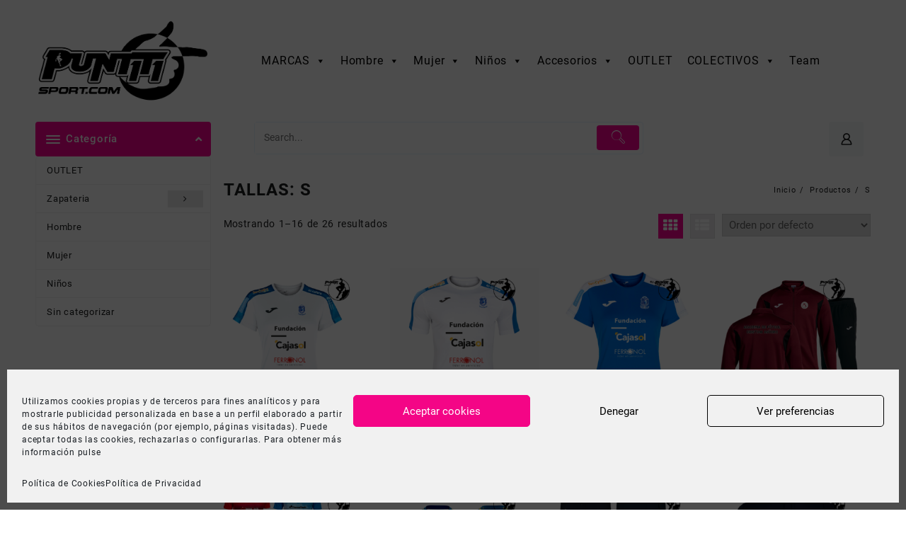

--- FILE ---
content_type: text/html; charset=UTF-8
request_url: https://puntitisport.com/tallas/s/
body_size: 38935
content:
<!DOCTYPE html>
<html lang="es">
<head>
	<meta charset="UTF-8">
	<meta name="viewport" content="width=device-width, initial-scale=1">
	<meta name="theme-color" content="#fff" />
	<link rel="profile" href="http://gmpg.org/xfn/11">
		<meta name='robots' content='index, follow, max-image-preview:large, max-snippet:-1, max-video-preview:-1' />

	<!-- This site is optimized with the Yoast SEO plugin v21.5 - https://yoast.com/wordpress/plugins/seo/ -->
	<title>S archivos - PUNTiTi SPORT | Pedidos de Colectivos Online</title>
	<link rel="canonical" href="https://puntitisport.com/tallas/s/" />
	<link rel="next" href="https://puntitisport.com/tallas/s/page/2/" />
	<meta property="og:locale" content="es_ES" />
	<meta property="og:type" content="article" />
	<meta property="og:title" content="S archivos - PUNTiTi SPORT | Pedidos de Colectivos Online" />
	<meta property="og:url" content="https://puntitisport.com/tallas/s/" />
	<meta property="og:site_name" content="PUNTiTi SPORT | Pedidos de Colectivos Online" />
	<meta property="og:image" content="https://puntitisport.com/wp-content/uploads/2020/12/cropped-PuntitiSport_Logo_Icono.jpg" />
	<meta property="og:image:width" content="512" />
	<meta property="og:image:height" content="512" />
	<meta property="og:image:type" content="image/jpeg" />
	<script type="application/ld+json" class="yoast-schema-graph">{"@context":"https://schema.org","@graph":[{"@type":"CollectionPage","@id":"https://puntitisport.com/tallas/s/","url":"https://puntitisport.com/tallas/s/","name":"S archivos - PUNTiTi SPORT | Pedidos de Colectivos Online","isPartOf":{"@id":"https://puntitisport.com/#website"},"primaryImageOfPage":{"@id":"https://puntitisport.com/tallas/s/#primaryimage"},"image":{"@id":"https://puntitisport.com/tallas/s/#primaryimage"},"thumbnailUrl":"https://puntitisport.com/wp-content/uploads/2025/10/ClubSordosHuelva-1EQ-1.png","breadcrumb":{"@id":"https://puntitisport.com/tallas/s/#breadcrumb"},"inLanguage":"es"},{"@type":"ImageObject","inLanguage":"es","@id":"https://puntitisport.com/tallas/s/#primaryimage","url":"https://puntitisport.com/wp-content/uploads/2025/10/ClubSordosHuelva-1EQ-1.png","contentUrl":"https://puntitisport.com/wp-content/uploads/2025/10/ClubSordosHuelva-1EQ-1.png","width":1080,"height":1080},{"@type":"BreadcrumbList","@id":"https://puntitisport.com/tallas/s/#breadcrumb","itemListElement":[{"@type":"ListItem","position":1,"name":"Portada","item":"https://puntitisport.com/"},{"@type":"ListItem","position":2,"name":"S"}]},{"@type":"WebSite","@id":"https://puntitisport.com/#website","url":"https://puntitisport.com/","name":"PUNTiTi SPORT | Pedidos de Colectivos Online","description":"Especialistas en Colectivos | Tienda Online | Compra Sin Registro","publisher":{"@id":"https://puntitisport.com/#organization"},"potentialAction":[{"@type":"SearchAction","target":{"@type":"EntryPoint","urlTemplate":"https://puntitisport.com/?s={search_term_string}"},"query-input":"required name=search_term_string"}],"inLanguage":"es"},{"@type":"Organization","@id":"https://puntitisport.com/#organization","name":"Puntiti Sport","url":"https://puntitisport.com/","logo":{"@type":"ImageObject","inLanguage":"es","@id":"https://puntitisport.com/#/schema/logo/image/","url":"https://puntitisport.com/wp-content/uploads/2020/12/PuntitiSport_Logo_Icono.jpg","contentUrl":"https://puntitisport.com/wp-content/uploads/2020/12/PuntitiSport_Logo_Icono.jpg","width":512,"height":512,"caption":"Puntiti Sport"},"image":{"@id":"https://puntitisport.com/#/schema/logo/image/"},"sameAs":["https://www.facebook.com/Puntiti-Sport-132596327083909/","https://www.instagram.com/puntitisport/","https://www.youtube.com/channel/UCbIX4_WLPGIyA7-iNysyJ1A/featured"]}]}</script>
	<!-- / Yoast SEO plugin. -->


<link rel='dns-prefetch' href='//www.googletagmanager.com' />
<link rel='dns-prefetch' href='//use.fontawesome.com' />
<link rel="alternate" type="application/rss+xml" title="PUNTiTi SPORT |  Pedidos de Colectivos Online &raquo; Feed" href="https://puntitisport.com/feed/" />
<link rel="alternate" type="application/rss+xml" title="PUNTiTi SPORT |  Pedidos de Colectivos Online &raquo; Feed de los comentarios" href="https://puntitisport.com/comments/feed/" />
<link rel="alternate" type="application/rss+xml" title="PUNTiTi SPORT |  Pedidos de Colectivos Online &raquo; S TALLAS Feed" href="https://puntitisport.com/tallas/s/feed/" />
<script type="text/javascript">
/* <![CDATA[ */
window._wpemojiSettings = {"baseUrl":"https:\/\/s.w.org\/images\/core\/emoji\/14.0.0\/72x72\/","ext":".png","svgUrl":"https:\/\/s.w.org\/images\/core\/emoji\/14.0.0\/svg\/","svgExt":".svg","source":{"concatemoji":"https:\/\/puntitisport.com\/wp-includes\/js\/wp-emoji-release.min.js?ver=6.4.7"}};
/*! This file is auto-generated */
!function(i,n){var o,s,e;function c(e){try{var t={supportTests:e,timestamp:(new Date).valueOf()};sessionStorage.setItem(o,JSON.stringify(t))}catch(e){}}function p(e,t,n){e.clearRect(0,0,e.canvas.width,e.canvas.height),e.fillText(t,0,0);var t=new Uint32Array(e.getImageData(0,0,e.canvas.width,e.canvas.height).data),r=(e.clearRect(0,0,e.canvas.width,e.canvas.height),e.fillText(n,0,0),new Uint32Array(e.getImageData(0,0,e.canvas.width,e.canvas.height).data));return t.every(function(e,t){return e===r[t]})}function u(e,t,n){switch(t){case"flag":return n(e,"\ud83c\udff3\ufe0f\u200d\u26a7\ufe0f","\ud83c\udff3\ufe0f\u200b\u26a7\ufe0f")?!1:!n(e,"\ud83c\uddfa\ud83c\uddf3","\ud83c\uddfa\u200b\ud83c\uddf3")&&!n(e,"\ud83c\udff4\udb40\udc67\udb40\udc62\udb40\udc65\udb40\udc6e\udb40\udc67\udb40\udc7f","\ud83c\udff4\u200b\udb40\udc67\u200b\udb40\udc62\u200b\udb40\udc65\u200b\udb40\udc6e\u200b\udb40\udc67\u200b\udb40\udc7f");case"emoji":return!n(e,"\ud83e\udef1\ud83c\udffb\u200d\ud83e\udef2\ud83c\udfff","\ud83e\udef1\ud83c\udffb\u200b\ud83e\udef2\ud83c\udfff")}return!1}function f(e,t,n){var r="undefined"!=typeof WorkerGlobalScope&&self instanceof WorkerGlobalScope?new OffscreenCanvas(300,150):i.createElement("canvas"),a=r.getContext("2d",{willReadFrequently:!0}),o=(a.textBaseline="top",a.font="600 32px Arial",{});return e.forEach(function(e){o[e]=t(a,e,n)}),o}function t(e){var t=i.createElement("script");t.src=e,t.defer=!0,i.head.appendChild(t)}"undefined"!=typeof Promise&&(o="wpEmojiSettingsSupports",s=["flag","emoji"],n.supports={everything:!0,everythingExceptFlag:!0},e=new Promise(function(e){i.addEventListener("DOMContentLoaded",e,{once:!0})}),new Promise(function(t){var n=function(){try{var e=JSON.parse(sessionStorage.getItem(o));if("object"==typeof e&&"number"==typeof e.timestamp&&(new Date).valueOf()<e.timestamp+604800&&"object"==typeof e.supportTests)return e.supportTests}catch(e){}return null}();if(!n){if("undefined"!=typeof Worker&&"undefined"!=typeof OffscreenCanvas&&"undefined"!=typeof URL&&URL.createObjectURL&&"undefined"!=typeof Blob)try{var e="postMessage("+f.toString()+"("+[JSON.stringify(s),u.toString(),p.toString()].join(",")+"));",r=new Blob([e],{type:"text/javascript"}),a=new Worker(URL.createObjectURL(r),{name:"wpTestEmojiSupports"});return void(a.onmessage=function(e){c(n=e.data),a.terminate(),t(n)})}catch(e){}c(n=f(s,u,p))}t(n)}).then(function(e){for(var t in e)n.supports[t]=e[t],n.supports.everything=n.supports.everything&&n.supports[t],"flag"!==t&&(n.supports.everythingExceptFlag=n.supports.everythingExceptFlag&&n.supports[t]);n.supports.everythingExceptFlag=n.supports.everythingExceptFlag&&!n.supports.flag,n.DOMReady=!1,n.readyCallback=function(){n.DOMReady=!0}}).then(function(){return e}).then(function(){var e;n.supports.everything||(n.readyCallback(),(e=n.source||{}).concatemoji?t(e.concatemoji):e.wpemoji&&e.twemoji&&(t(e.twemoji),t(e.wpemoji)))}))}((window,document),window._wpemojiSettings);
/* ]]> */
</script>
<link rel='stylesheet' id='font-awesome-css' href='https://puntitisport.com/wp-content/plugins/load-more-products-for-woocommerce/berocket/assets/css/font-awesome.min.css?ver=6.4.7' type='text/css' media='all' />
<style id='wp-emoji-styles-inline-css' type='text/css'>

	img.wp-smiley, img.emoji {
		display: inline !important;
		border: none !important;
		box-shadow: none !important;
		height: 1em !important;
		width: 1em !important;
		margin: 0 0.07em !important;
		vertical-align: -0.1em !important;
		background: none !important;
		padding: 0 !important;
	}
</style>
<link rel='stylesheet' id='wp-block-library-css' href='https://puntitisport.com/wp-includes/css/dist/block-library/style.min.css?ver=6.4.7' type='text/css' media='all' />
<style id='wp-block-library-theme-inline-css' type='text/css'>
.wp-block-audio figcaption{color:#555;font-size:13px;text-align:center}.is-dark-theme .wp-block-audio figcaption{color:hsla(0,0%,100%,.65)}.wp-block-audio{margin:0 0 1em}.wp-block-code{border:1px solid #ccc;border-radius:4px;font-family:Menlo,Consolas,monaco,monospace;padding:.8em 1em}.wp-block-embed figcaption{color:#555;font-size:13px;text-align:center}.is-dark-theme .wp-block-embed figcaption{color:hsla(0,0%,100%,.65)}.wp-block-embed{margin:0 0 1em}.blocks-gallery-caption{color:#555;font-size:13px;text-align:center}.is-dark-theme .blocks-gallery-caption{color:hsla(0,0%,100%,.65)}.wp-block-image figcaption{color:#555;font-size:13px;text-align:center}.is-dark-theme .wp-block-image figcaption{color:hsla(0,0%,100%,.65)}.wp-block-image{margin:0 0 1em}.wp-block-pullquote{border-bottom:4px solid;border-top:4px solid;color:currentColor;margin-bottom:1.75em}.wp-block-pullquote cite,.wp-block-pullquote footer,.wp-block-pullquote__citation{color:currentColor;font-size:.8125em;font-style:normal;text-transform:uppercase}.wp-block-quote{border-left:.25em solid;margin:0 0 1.75em;padding-left:1em}.wp-block-quote cite,.wp-block-quote footer{color:currentColor;font-size:.8125em;font-style:normal;position:relative}.wp-block-quote.has-text-align-right{border-left:none;border-right:.25em solid;padding-left:0;padding-right:1em}.wp-block-quote.has-text-align-center{border:none;padding-left:0}.wp-block-quote.is-large,.wp-block-quote.is-style-large,.wp-block-quote.is-style-plain{border:none}.wp-block-search .wp-block-search__label{font-weight:700}.wp-block-search__button{border:1px solid #ccc;padding:.375em .625em}:where(.wp-block-group.has-background){padding:1.25em 2.375em}.wp-block-separator.has-css-opacity{opacity:.4}.wp-block-separator{border:none;border-bottom:2px solid;margin-left:auto;margin-right:auto}.wp-block-separator.has-alpha-channel-opacity{opacity:1}.wp-block-separator:not(.is-style-wide):not(.is-style-dots){width:100px}.wp-block-separator.has-background:not(.is-style-dots){border-bottom:none;height:1px}.wp-block-separator.has-background:not(.is-style-wide):not(.is-style-dots){height:2px}.wp-block-table{margin:0 0 1em}.wp-block-table td,.wp-block-table th{word-break:normal}.wp-block-table figcaption{color:#555;font-size:13px;text-align:center}.is-dark-theme .wp-block-table figcaption{color:hsla(0,0%,100%,.65)}.wp-block-video figcaption{color:#555;font-size:13px;text-align:center}.is-dark-theme .wp-block-video figcaption{color:hsla(0,0%,100%,.65)}.wp-block-video{margin:0 0 1em}.wp-block-template-part.has-background{margin-bottom:0;margin-top:0;padding:1.25em 2.375em}
</style>
<link rel='stylesheet' id='wc-blocks-vendors-style-css' href='https://puntitisport.com/wp-content/plugins/woocommerce/packages/woocommerce-blocks/build/wc-blocks-vendors-style.css?ver=8.5.2' type='text/css' media='all' />
<link rel='stylesheet' id='wc-blocks-style-css' href='https://puntitisport.com/wp-content/plugins/woocommerce/packages/woocommerce-blocks/build/wc-blocks-style.css?ver=8.5.2' type='text/css' media='all' />
<style id='global-styles-inline-css' type='text/css'>
body{--wp--preset--color--black: #000000;--wp--preset--color--cyan-bluish-gray: #abb8c3;--wp--preset--color--white: #ffffff;--wp--preset--color--pale-pink: #f78da7;--wp--preset--color--vivid-red: #cf2e2e;--wp--preset--color--luminous-vivid-orange: #ff6900;--wp--preset--color--luminous-vivid-amber: #fcb900;--wp--preset--color--light-green-cyan: #7bdcb5;--wp--preset--color--vivid-green-cyan: #00d084;--wp--preset--color--pale-cyan-blue: #8ed1fc;--wp--preset--color--vivid-cyan-blue: #0693e3;--wp--preset--color--vivid-purple: #9b51e0;--wp--preset--color--background: #F7F7F7;--wp--preset--color--dark-background: #161c30;--wp--preset--color--light-background: #999;--wp--preset--color--heading: #111;--wp--preset--color--bodytext: #1c1d1e;--wp--preset--color--button-border: #ff0052;--wp--preset--color--accent: #ff0052;--wp--preset--gradient--vivid-cyan-blue-to-vivid-purple: linear-gradient(135deg,rgba(6,147,227,1) 0%,rgb(155,81,224) 100%);--wp--preset--gradient--light-green-cyan-to-vivid-green-cyan: linear-gradient(135deg,rgb(122,220,180) 0%,rgb(0,208,130) 100%);--wp--preset--gradient--luminous-vivid-amber-to-luminous-vivid-orange: linear-gradient(135deg,rgba(252,185,0,1) 0%,rgba(255,105,0,1) 100%);--wp--preset--gradient--luminous-vivid-orange-to-vivid-red: linear-gradient(135deg,rgba(255,105,0,1) 0%,rgb(207,46,46) 100%);--wp--preset--gradient--very-light-gray-to-cyan-bluish-gray: linear-gradient(135deg,rgb(238,238,238) 0%,rgb(169,184,195) 100%);--wp--preset--gradient--cool-to-warm-spectrum: linear-gradient(135deg,rgb(74,234,220) 0%,rgb(151,120,209) 20%,rgb(207,42,186) 40%,rgb(238,44,130) 60%,rgb(251,105,98) 80%,rgb(254,248,76) 100%);--wp--preset--gradient--blush-light-purple: linear-gradient(135deg,rgb(255,206,236) 0%,rgb(152,150,240) 100%);--wp--preset--gradient--blush-bordeaux: linear-gradient(135deg,rgb(254,205,165) 0%,rgb(254,45,45) 50%,rgb(107,0,62) 100%);--wp--preset--gradient--luminous-dusk: linear-gradient(135deg,rgb(255,203,112) 0%,rgb(199,81,192) 50%,rgb(65,88,208) 100%);--wp--preset--gradient--pale-ocean: linear-gradient(135deg,rgb(255,245,203) 0%,rgb(182,227,212) 50%,rgb(51,167,181) 100%);--wp--preset--gradient--electric-grass: linear-gradient(135deg,rgb(202,248,128) 0%,rgb(113,206,126) 100%);--wp--preset--gradient--midnight: linear-gradient(135deg,rgb(2,3,129) 0%,rgb(40,116,252) 100%);--wp--preset--gradient--vertical-secondary-to-tertiary: linear-gradient(to bottom,var(--wp--preset--color--secondary) 0%,var(--wp--preset--color--tertiary) 100%);--wp--preset--gradient--vertical-secondary-to-background: linear-gradient(to bottom,var(--wp--preset--color--secondary) 0%,var(--wp--preset--color--background) 100%);--wp--preset--gradient--vertical-tertiary-to-background: linear-gradient(to bottom,var(--wp--preset--color--tertiary) 0%,var(--wp--preset--color--background) 100%);--wp--preset--gradient--diagonal-primary-to-heading: linear-gradient(to bottom right,var(--wp--preset--color--primary) 0%,var(--wp--preset--color--heading) 100%);--wp--preset--gradient--diagonal-secondary-to-background: linear-gradient(to bottom right,var(--wp--preset--color--secondary) 50%,var(--wp--preset--color--background) 50%);--wp--preset--gradient--diagonal-background-to-secondary: linear-gradient(to bottom right,var(--wp--preset--color--background) 50%,var(--wp--preset--color--secondary) 50%);--wp--preset--gradient--diagonal-tertiary-to-background: linear-gradient(to bottom right,var(--wp--preset--color--tertiary) 50%,var(--wp--preset--color--background) 50%);--wp--preset--gradient--diagonal-background-to-tertiary: linear-gradient(to bottom right,var(--wp--preset--color--background) 50%,var(--wp--preset--color--tertiary) 50%);--wp--preset--font-size--small: 15px;--wp--preset--font-size--medium: 16px;--wp--preset--font-size--large: clamp(28px,4.2vw,32px);--wp--preset--font-size--x-large: 42px;--wp--preset--font-size--tiny: 13px;--wp--preset--font-size--extra-small: 14px;--wp--preset--font-size--upper-heading: 18px;--wp--preset--font-size--normal: clamp(18px,1.6vw,20px);--wp--preset--font-size--content-heading: clamp(22px,4.2vw,24px);--wp--preset--font-size--extra-large: clamp(32px,6vw,36px);--wp--preset--font-size--huge: clamp(36px,5.2vw,80px);--wp--preset--font-family--roboto: Roboto, serif;--wp--preset--spacing--20: 0.44rem;--wp--preset--spacing--30: 0.67rem;--wp--preset--spacing--40: 1rem;--wp--preset--spacing--50: 1.5rem;--wp--preset--spacing--60: 2.25rem;--wp--preset--spacing--70: 3.38rem;--wp--preset--spacing--80: 5.06rem;--wp--preset--shadow--natural: 6px 6px 9px rgba(0, 0, 0, 0.2);--wp--preset--shadow--deep: 12px 12px 50px rgba(0, 0, 0, 0.4);--wp--preset--shadow--sharp: 6px 6px 0px rgba(0, 0, 0, 0.2);--wp--preset--shadow--outlined: 6px 6px 0px -3px rgba(255, 255, 255, 1), 6px 6px rgba(0, 0, 0, 1);--wp--preset--shadow--crisp: 6px 6px 0px rgba(0, 0, 0, 1);--wp--custom--spacing--baseline: 16px;--wp--custom--spacing--gap--horizontal: clamp( calc( 1.5 * var( --wp--custom--spacing--baseline ) ), 2.222vw, calc( 2 * var( --wp--custom--spacing--baseline ) ) );--wp--custom--spacing--gap--vertical: clamp( calc( 1.5 * var( --wp--custom--spacing--baseline ) ), 3.333vw, calc( 3 * var( --wp--custom--spacing--baseline ) ) );--wp--custom--spacing--gutter: clamp( calc( 1.5 * var( --wp--custom--spacing--baseline ) ), 3.333vw, calc( 3 * var( --wp--custom--spacing--baseline ) ) );--wp--custom--spacing--outer: var( --wp--custom--spacing--gutter );--wp--custom--spacing--small: min(24px, 6.4vw);}body { margin: 0;--wp--style--global--content-size: 800px;--wp--style--global--wide-size: 1280px; }.wp-site-blocks > .alignleft { float: left; margin-right: 2em; }.wp-site-blocks > .alignright { float: right; margin-left: 2em; }.wp-site-blocks > .aligncenter { justify-content: center; margin-left: auto; margin-right: auto; }:where(.wp-site-blocks) > * { margin-block-start: 24px; margin-block-end: 0; }:where(.wp-site-blocks) > :first-child:first-child { margin-block-start: 0; }:where(.wp-site-blocks) > :last-child:last-child { margin-block-end: 0; }body { --wp--style--block-gap: 24px; }:where(body .is-layout-flow)  > :first-child:first-child{margin-block-start: 0;}:where(body .is-layout-flow)  > :last-child:last-child{margin-block-end: 0;}:where(body .is-layout-flow)  > *{margin-block-start: 24px;margin-block-end: 0;}:where(body .is-layout-constrained)  > :first-child:first-child{margin-block-start: 0;}:where(body .is-layout-constrained)  > :last-child:last-child{margin-block-end: 0;}:where(body .is-layout-constrained)  > *{margin-block-start: 24px;margin-block-end: 0;}:where(body .is-layout-flex) {gap: 24px;}:where(body .is-layout-grid) {gap: 24px;}body .is-layout-flow > .alignleft{float: left;margin-inline-start: 0;margin-inline-end: 2em;}body .is-layout-flow > .alignright{float: right;margin-inline-start: 2em;margin-inline-end: 0;}body .is-layout-flow > .aligncenter{margin-left: auto !important;margin-right: auto !important;}body .is-layout-constrained > .alignleft{float: left;margin-inline-start: 0;margin-inline-end: 2em;}body .is-layout-constrained > .alignright{float: right;margin-inline-start: 2em;margin-inline-end: 0;}body .is-layout-constrained > .aligncenter{margin-left: auto !important;margin-right: auto !important;}body .is-layout-constrained > :where(:not(.alignleft):not(.alignright):not(.alignfull)){max-width: var(--wp--style--global--content-size);margin-left: auto !important;margin-right: auto !important;}body .is-layout-constrained > .alignwide{max-width: var(--wp--style--global--wide-size);}body .is-layout-flex{display: flex;}body .is-layout-flex{flex-wrap: wrap;align-items: center;}body .is-layout-flex > *{margin: 0;}body .is-layout-grid{display: grid;}body .is-layout-grid > *{margin: 0;}body{background-color: var(--wp--preset--color--background);color: var(--wp--preset--color--bodytext);font-family: var(--wp--preset--font-family--roboto);font-size: var(--wp--preset--font-size--medium);line-height: normal;padding-top: 0px;padding-right: 0px;padding-bottom: 0px;padding-left: 0px;}a:where(:not(.wp-element-button)){color: var(--wp--preset--color--heading);text-decoration: underline;}a:where(:not(.wp-element-button)):hover{color: var(--wp--preset--color--accent);text-decoration: none;}a:where(:not(.wp-element-button)):focus{text-decoration: none;}a:where(:not(.wp-element-button)):active{text-decoration: none;}h1{font-family: var(--wp--preset--font-family--roboto);font-size: var(--wp--preset--font-size--large);line-height: normal;}h2{font-family: var(--wp--preset--font-family--roboto);font-size: var(--wp--preset--font-size--upper-heading);line-height: normal;}h3{font-family: var(--wp--preset--font-family--roboto);font-size: var(--wp--preset--font-size--content-heading);line-height: normal;}h4{font-family: var(--wp--preset--font-family--roboto);font-size: var(--wp--preset--font-size--normal);line-height: normal;}h5{font-family: var(--wp--preset--font-family--roboto);font-size: var(--wp--preset--font-size--medium);line-height: normal;}h6{font-family: var(--wp--preset--font-family--roboto);font-size: var(--wp--preset--font-size--extra-small);line-height: normal;}.wp-element-button, .wp-block-button__link{background-color: #32373c;border-width: 0;color: #fff;font-family: inherit;font-size: inherit;line-height: inherit;padding: calc(0.667em + 2px) calc(1.333em + 2px);text-decoration: none;}.has-black-color{color: var(--wp--preset--color--black) !important;}.has-cyan-bluish-gray-color{color: var(--wp--preset--color--cyan-bluish-gray) !important;}.has-white-color{color: var(--wp--preset--color--white) !important;}.has-pale-pink-color{color: var(--wp--preset--color--pale-pink) !important;}.has-vivid-red-color{color: var(--wp--preset--color--vivid-red) !important;}.has-luminous-vivid-orange-color{color: var(--wp--preset--color--luminous-vivid-orange) !important;}.has-luminous-vivid-amber-color{color: var(--wp--preset--color--luminous-vivid-amber) !important;}.has-light-green-cyan-color{color: var(--wp--preset--color--light-green-cyan) !important;}.has-vivid-green-cyan-color{color: var(--wp--preset--color--vivid-green-cyan) !important;}.has-pale-cyan-blue-color{color: var(--wp--preset--color--pale-cyan-blue) !important;}.has-vivid-cyan-blue-color{color: var(--wp--preset--color--vivid-cyan-blue) !important;}.has-vivid-purple-color{color: var(--wp--preset--color--vivid-purple) !important;}.has-background-color{color: var(--wp--preset--color--background) !important;}.has-dark-background-color{color: var(--wp--preset--color--dark-background) !important;}.has-light-background-color{color: var(--wp--preset--color--light-background) !important;}.has-heading-color{color: var(--wp--preset--color--heading) !important;}.has-bodytext-color{color: var(--wp--preset--color--bodytext) !important;}.has-button-border-color{color: var(--wp--preset--color--button-border) !important;}.has-accent-color{color: var(--wp--preset--color--accent) !important;}.has-black-background-color{background-color: var(--wp--preset--color--black) !important;}.has-cyan-bluish-gray-background-color{background-color: var(--wp--preset--color--cyan-bluish-gray) !important;}.has-white-background-color{background-color: var(--wp--preset--color--white) !important;}.has-pale-pink-background-color{background-color: var(--wp--preset--color--pale-pink) !important;}.has-vivid-red-background-color{background-color: var(--wp--preset--color--vivid-red) !important;}.has-luminous-vivid-orange-background-color{background-color: var(--wp--preset--color--luminous-vivid-orange) !important;}.has-luminous-vivid-amber-background-color{background-color: var(--wp--preset--color--luminous-vivid-amber) !important;}.has-light-green-cyan-background-color{background-color: var(--wp--preset--color--light-green-cyan) !important;}.has-vivid-green-cyan-background-color{background-color: var(--wp--preset--color--vivid-green-cyan) !important;}.has-pale-cyan-blue-background-color{background-color: var(--wp--preset--color--pale-cyan-blue) !important;}.has-vivid-cyan-blue-background-color{background-color: var(--wp--preset--color--vivid-cyan-blue) !important;}.has-vivid-purple-background-color{background-color: var(--wp--preset--color--vivid-purple) !important;}.has-background-background-color{background-color: var(--wp--preset--color--background) !important;}.has-dark-background-background-color{background-color: var(--wp--preset--color--dark-background) !important;}.has-light-background-background-color{background-color: var(--wp--preset--color--light-background) !important;}.has-heading-background-color{background-color: var(--wp--preset--color--heading) !important;}.has-bodytext-background-color{background-color: var(--wp--preset--color--bodytext) !important;}.has-button-border-background-color{background-color: var(--wp--preset--color--button-border) !important;}.has-accent-background-color{background-color: var(--wp--preset--color--accent) !important;}.has-black-border-color{border-color: var(--wp--preset--color--black) !important;}.has-cyan-bluish-gray-border-color{border-color: var(--wp--preset--color--cyan-bluish-gray) !important;}.has-white-border-color{border-color: var(--wp--preset--color--white) !important;}.has-pale-pink-border-color{border-color: var(--wp--preset--color--pale-pink) !important;}.has-vivid-red-border-color{border-color: var(--wp--preset--color--vivid-red) !important;}.has-luminous-vivid-orange-border-color{border-color: var(--wp--preset--color--luminous-vivid-orange) !important;}.has-luminous-vivid-amber-border-color{border-color: var(--wp--preset--color--luminous-vivid-amber) !important;}.has-light-green-cyan-border-color{border-color: var(--wp--preset--color--light-green-cyan) !important;}.has-vivid-green-cyan-border-color{border-color: var(--wp--preset--color--vivid-green-cyan) !important;}.has-pale-cyan-blue-border-color{border-color: var(--wp--preset--color--pale-cyan-blue) !important;}.has-vivid-cyan-blue-border-color{border-color: var(--wp--preset--color--vivid-cyan-blue) !important;}.has-vivid-purple-border-color{border-color: var(--wp--preset--color--vivid-purple) !important;}.has-background-border-color{border-color: var(--wp--preset--color--background) !important;}.has-dark-background-border-color{border-color: var(--wp--preset--color--dark-background) !important;}.has-light-background-border-color{border-color: var(--wp--preset--color--light-background) !important;}.has-heading-border-color{border-color: var(--wp--preset--color--heading) !important;}.has-bodytext-border-color{border-color: var(--wp--preset--color--bodytext) !important;}.has-button-border-border-color{border-color: var(--wp--preset--color--button-border) !important;}.has-accent-border-color{border-color: var(--wp--preset--color--accent) !important;}.has-vivid-cyan-blue-to-vivid-purple-gradient-background{background: var(--wp--preset--gradient--vivid-cyan-blue-to-vivid-purple) !important;}.has-light-green-cyan-to-vivid-green-cyan-gradient-background{background: var(--wp--preset--gradient--light-green-cyan-to-vivid-green-cyan) !important;}.has-luminous-vivid-amber-to-luminous-vivid-orange-gradient-background{background: var(--wp--preset--gradient--luminous-vivid-amber-to-luminous-vivid-orange) !important;}.has-luminous-vivid-orange-to-vivid-red-gradient-background{background: var(--wp--preset--gradient--luminous-vivid-orange-to-vivid-red) !important;}.has-very-light-gray-to-cyan-bluish-gray-gradient-background{background: var(--wp--preset--gradient--very-light-gray-to-cyan-bluish-gray) !important;}.has-cool-to-warm-spectrum-gradient-background{background: var(--wp--preset--gradient--cool-to-warm-spectrum) !important;}.has-blush-light-purple-gradient-background{background: var(--wp--preset--gradient--blush-light-purple) !important;}.has-blush-bordeaux-gradient-background{background: var(--wp--preset--gradient--blush-bordeaux) !important;}.has-luminous-dusk-gradient-background{background: var(--wp--preset--gradient--luminous-dusk) !important;}.has-pale-ocean-gradient-background{background: var(--wp--preset--gradient--pale-ocean) !important;}.has-electric-grass-gradient-background{background: var(--wp--preset--gradient--electric-grass) !important;}.has-midnight-gradient-background{background: var(--wp--preset--gradient--midnight) !important;}.has-vertical-secondary-to-tertiary-gradient-background{background: var(--wp--preset--gradient--vertical-secondary-to-tertiary) !important;}.has-vertical-secondary-to-background-gradient-background{background: var(--wp--preset--gradient--vertical-secondary-to-background) !important;}.has-vertical-tertiary-to-background-gradient-background{background: var(--wp--preset--gradient--vertical-tertiary-to-background) !important;}.has-diagonal-primary-to-heading-gradient-background{background: var(--wp--preset--gradient--diagonal-primary-to-heading) !important;}.has-diagonal-secondary-to-background-gradient-background{background: var(--wp--preset--gradient--diagonal-secondary-to-background) !important;}.has-diagonal-background-to-secondary-gradient-background{background: var(--wp--preset--gradient--diagonal-background-to-secondary) !important;}.has-diagonal-tertiary-to-background-gradient-background{background: var(--wp--preset--gradient--diagonal-tertiary-to-background) !important;}.has-diagonal-background-to-tertiary-gradient-background{background: var(--wp--preset--gradient--diagonal-background-to-tertiary) !important;}.has-small-font-size{font-size: var(--wp--preset--font-size--small) !important;}.has-medium-font-size{font-size: var(--wp--preset--font-size--medium) !important;}.has-large-font-size{font-size: var(--wp--preset--font-size--large) !important;}.has-x-large-font-size{font-size: var(--wp--preset--font-size--x-large) !important;}.has-tiny-font-size{font-size: var(--wp--preset--font-size--tiny) !important;}.has-extra-small-font-size{font-size: var(--wp--preset--font-size--extra-small) !important;}.has-upper-heading-font-size{font-size: var(--wp--preset--font-size--upper-heading) !important;}.has-normal-font-size{font-size: var(--wp--preset--font-size--normal) !important;}.has-content-heading-font-size{font-size: var(--wp--preset--font-size--content-heading) !important;}.has-extra-large-font-size{font-size: var(--wp--preset--font-size--extra-large) !important;}.has-huge-font-size{font-size: var(--wp--preset--font-size--huge) !important;}.has-roboto-font-family{font-family: var(--wp--preset--font-family--roboto) !important;}
.wp-block-navigation{font-size: var(--wp--preset--font-size--medium);font-weight: 600;line-height: normal;}
.wp-block-navigation a:where(:not(.wp-element-button)){color: inherit;}
.wp-block-columns{border-radius: 10px;}
.wp-block-pullquote{font-size: 1.5em;line-height: 1.6;}
.wp-block-site-title a:where(:not(.wp-element-button)){text-decoration: none;}
.wp-block-site-title a:where(:not(.wp-element-button)):hover{text-decoration: none;}
.wp-block-button .wp-block-button__link{background-color: var(--wp--preset--color--accent);border-radius: 4px;color: var(--wp--preset--color--background);}
</style>
<link rel='stylesheet' id='pafe-extension-style-free-css' href='https://puntitisport.com/wp-content/plugins/piotnet-addons-for-elementor/assets/css/minify/extension.min.css?ver=2.4.20' type='text/css' media='all' />
<link rel='stylesheet' id='woocommerce-layout-css' href='https://puntitisport.com/wp-content/plugins/woocommerce/assets/css/woocommerce-layout.css?ver=7.0.1' type='text/css' media='all' />
<link rel='stylesheet' id='woocommerce-smallscreen-css' href='https://puntitisport.com/wp-content/plugins/woocommerce/assets/css/woocommerce-smallscreen.css?ver=7.0.1' type='text/css' media='only screen and (max-width: 768px)' />
<link rel='stylesheet' id='woocommerce-general-css' href='https://puntitisport.com/wp-content/plugins/woocommerce/assets/css/woocommerce.css?ver=7.0.1' type='text/css' media='all' />
<style id='woocommerce-inline-inline-css' type='text/css'>
.woocommerce form .form-row .required { visibility: visible; }
</style>
<link rel='stylesheet' id='cmplz-general-css' href='https://puntitisport.com/wp-content/plugins/complianz-gdpr/assets/css/cookieblocker.min.css?ver=6.5.5' type='text/css' media='all' />
<link rel='stylesheet' id='hfe-style-css' href='https://puntitisport.com/wp-content/plugins/header-footer-elementor/assets/css/header-footer-elementor.css?ver=1.6.13' type='text/css' media='all' />
<link rel='stylesheet' id='elementor-icons-css' href='https://puntitisport.com/wp-content/plugins/elementor/assets/lib/eicons/css/elementor-icons.min.css?ver=5.23.0' type='text/css' media='all' />
<link rel='stylesheet' id='elementor-frontend-css' href='https://puntitisport.com/wp-content/plugins/elementor/assets/css/frontend.min.css?ver=3.17.3' type='text/css' media='all' />
<link rel='stylesheet' id='swiper-css' href='https://puntitisport.com/wp-content/plugins/elementor/assets/lib/swiper/css/swiper.min.css?ver=5.3.6' type='text/css' media='all' />
<link rel='stylesheet' id='elementor-post-5-css' href='https://puntitisport.com/wp-content/uploads/elementor/css/post-5.css?ver=1725783538' type='text/css' media='all' />
<link rel='stylesheet' id='ppom-main-css' href='https://puntitisport.com/wp-content/plugins/woocommerce-product-addon/css/ppom-style.css?ver=32.0.9' type='text/css' media='all' />
<link rel='stylesheet' id='elementor-global-css' href='https://puntitisport.com/wp-content/uploads/elementor/css/global.css?ver=1725783539' type='text/css' media='all' />
<link rel='stylesheet' id='elementor-post-305-css' href='https://puntitisport.com/wp-content/uploads/elementor/css/post-305.css?ver=1725783540' type='text/css' media='all' />
<link rel='stylesheet' id='hfe-widgets-style-css' href='https://puntitisport.com/wp-content/plugins/header-footer-elementor/inc/widgets-css/frontend.css?ver=1.6.13' type='text/css' media='all' />
<link rel='stylesheet' id='megamenu-css' href='https://puntitisport.com/wp-content/uploads/maxmegamenu/style.css?ver=36bcec' type='text/css' media='all' />
<link rel='stylesheet' id='dashicons-css' href='https://puntitisport.com/wp-includes/css/dashicons.min.css?ver=6.4.7' type='text/css' media='all' />
<link rel='stylesheet' id='woo-variation-swatches-css' href='https://puntitisport.com/wp-content/plugins/woo-variation-swatches/assets/css/frontend.min.css?ver=1667759663' type='text/css' media='all' />
<style id='woo-variation-swatches-inline-css' type='text/css'>
:root {
--wvs-tick:url("data:image/svg+xml;utf8,%3Csvg filter='drop-shadow(0px 0px 2px rgb(0 0 0 / .8))' xmlns='http://www.w3.org/2000/svg'  viewBox='0 0 30 30'%3E%3Cpath fill='none' stroke='%23ffffff' stroke-linecap='round' stroke-linejoin='round' stroke-width='4' d='M4 16L11 23 27 7'/%3E%3C/svg%3E");

--wvs-cross:url("data:image/svg+xml;utf8,%3Csvg filter='drop-shadow(0px 0px 5px rgb(255 255 255 / .6))' xmlns='http://www.w3.org/2000/svg' width='72px' height='72px' viewBox='0 0 24 24'%3E%3Cpath fill='none' stroke='%23ff0000' stroke-linecap='round' stroke-width='0.6' d='M5 5L19 19M19 5L5 19'/%3E%3C/svg%3E");
--wvs-single-product-item-width:30px;
--wvs-single-product-item-height:30px;
--wvs-single-product-item-font-size:16px}
</style>
<link rel='stylesheet' id='th-icon-css' href='https://puntitisport.com/wp-content/themes/open-shop//third-party/fonts/th-icon/style.css?ver=1.4.9' type='text/css' media='all' />
<link rel='stylesheet' id='animate-css' href='https://puntitisport.com/wp-content/themes/open-shop//css/animate.css?ver=1.4.9' type='text/css' media='all' />
<link rel='stylesheet' id='open-shop-menu-css' href='https://puntitisport.com/wp-content/themes/open-shop//css/open-shop-menu.css?ver=1.4.9' type='text/css' media='all' />
<link rel='stylesheet' id='open-shop-main-style-css' href='https://puntitisport.com/wp-content/themes/open-shop/css/style.css?ver=1.4.9' type='text/css' media='all' />
<link rel='stylesheet' id='open-shop-style-css' href='https://puntitisport.com/wp-content/themes/open-shop/style.css?ver=1.4.9' type='text/css' media='all' />
<style id='open-shop-style-inline-css' type='text/css'>
.top-header{border-bottom-color:#fff}.top-footer{border-bottom-color:#fff}.below-footer{border-top-color:#fff}a:hover, .open-shop-menu li a:hover, .open-shop-menu .current-menu-item a,.woocommerce .thunk-woo-product-list .price,.thunk-product-hover .th-button.add_to_cart_button, .woocommerce ul.products .thunk-product-hover .add_to_cart_button, .woocommerce .thunk-product-hover a.th-butto, .woocommerce ul.products li.product .product_type_variable, .woocommerce ul.products li.product a.button.product_type_grouped,.thunk-compare .compare-button a:hover, .thunk-product-hover .th-button.add_to_cart_button:hover, .woocommerce ul.products .thunk-product-hover .add_to_cart_button :hover, .woocommerce .thunk-product-hover a.th-button:hover,.thunk-product .yith-wcwl-wishlistexistsbrowse.show:before, .thunk-product .yith-wcwl-wishlistaddedbrowse.show:before,.woocommerce ul.products li.product.thunk-woo-product-list .price,.summary .yith-wcwl-add-to-wishlist.show .add_to_wishlist::before, .summary .yith-wcwl-add-to-wishlist .yith-wcwl-wishlistaddedbrowse.show a::before, .summary .yith-wcwl-add-to-wishlist .yith-wcwl-wishlistexistsbrowse.show a::before,.woocommerce .entry-summary a.compare.button.added:before,.header-icon a:hover,.thunk-related-links .nav-links a:hover,.woocommerce .thunk-list-view ul.products li.product.thunk-woo-product-list .price,.woocommerce .woocommerce-error .button, .woocommerce .woocommerce-info .button, .woocommerce .woocommerce-message .button,article.thunk-post-article .thunk-readmore.button,.thunk-wishlist a:hover, .thunk-compare a:hover,.woocommerce .thunk-product-hover a.th-button,.woocommerce ul.cart_list li .woocommerce-Price-amount, .woocommerce ul.product_list_widget li .woocommerce-Price-amount,.open-shop-load-more button, 
.summary .yith-wcwl-add-to-wishlist .yith-wcwl-wishlistaddedbrowse a::before,
 .summary .yith-wcwl-add-to-wishlist .yith-wcwl-wishlistexistsbrowse a::before,.thunk-hglt-icon,.thunk-product .yith-wcwl-wishlistexistsbrowse:before, .thunk-product .yith-wcwl-wishlistaddedbrowse:before,.woocommerce a.button.product_type_simple,.woosw-btn:hover:before,.woosw-added:before,.wooscp-btn:hover:before,.woocommerce #reviews #comments .star-rating span ,.woocommerce p.stars a,.woocommerce .woocommerce-product-rating .star-rating,.woocommerce .star-rating span::before, .woocommerce .entry-summary a.th-product-compare-btn.btn_type:before{color:#ff0094;} header #thaps-search-button,header #thaps-search-button:hover{background:#ff0094;}.toggle-cat-wrap,#search-button,.thunk-icon .cart-icon, .single_add_to_cart_button.button.alt, .woocommerce #respond input#submit.alt, .woocommerce a.button.alt, .woocommerce button.button.alt, .woocommerce input.button.alt, .woocommerce #respond input#submit, .woocommerce button.button, .woocommerce input.button,.thunk-woo-product-list .thunk-quickview a,.cat-list a:after,.tagcloud a:hover, .thunk-tags-wrapper a:hover,.btn-main-header,.woocommerce div.product form.cart .button, .thunk-icon .cart-icon .taiowc-cart-item{background:#ff0094}
  .open-cart p.buttons a:hover,
  .woocommerce #respond input#submit.alt:hover, .woocommerce a.button.alt:hover, .woocommerce button.button.alt:hover, .woocommerce input.button.alt:hover, .woocommerce #respond input#submit:hover, .woocommerce button.button:hover, .woocommerce input.button:hover,.thunk-slide .owl-nav button.owl-prev:hover, .thunk-slide .owl-nav button.owl-next:hover, .open-shop-slide-post .owl-nav button.owl-prev:hover, .open-shop-slide-post .owl-nav button.owl-next:hover,.thunk-list-grid-switcher a.selected, .thunk-list-grid-switcher a:hover,.woocommerce .woocommerce-error .button:hover, .woocommerce .woocommerce-info .button:hover, .woocommerce .woocommerce-message .button:hover,#searchform [type='submit']:hover,article.thunk-post-article .thunk-readmore.button:hover,.open-shop-load-more button:hover,.woocommerce nav.woocommerce-pagination ul li a:focus, .woocommerce nav.woocommerce-pagination ul li a:hover, .woocommerce nav.woocommerce-pagination ul li span.current{background-color:#ff0094;} 
  .thunk-product-hover .th-button.add_to_cart_button, .woocommerce ul.products .thunk-product-hover .add_to_cart_button, .woocommerce .thunk-product-hover a.th-butto, .woocommerce ul.products li.product .product_type_variable, .woocommerce ul.products li.product a.button.product_type_grouped,.open-cart p.buttons a:hover,.thunk-slide .owl-nav button.owl-prev:hover, .thunk-slide .owl-nav button.owl-next:hover, .open-shop-slide-post .owl-nav button.owl-prev:hover, .open-shop-slide-post .owl-nav button.owl-next:hover,body .woocommerce-tabs .tabs li a::before,.thunk-list-grid-switcher a.selected, .thunk-list-grid-switcher a:hover,.woocommerce .woocommerce-error .button, .woocommerce .woocommerce-info .button, .woocommerce .woocommerce-message .button,#searchform [type='submit']:hover,article.thunk-post-article .thunk-readmore.button,.woocommerce .thunk-product-hover a.th-button,.open-shop-load-more button,.woocommerce a.button.product_type_simple{border-color:#ff0094} .loader {
    border-right: 4px solid #ff0094;
    border-bottom: 4px solid #ff0094;
    border-left: 4px solid #ff0094;}body,.woocommerce-error, .woocommerce-info, .woocommerce-message {color: }.site-title span a,.sprt-tel b,.widget.woocommerce .widget-title, .open-widget-content .widget-title, .widget-title,.thunk-title .title,.thunk-hglt-box h6,h2.thunk-post-title a, h1.thunk-post-title ,#reply-title,h4.author-header,.page-head h1,.woocommerce div.product .product_title, section.related.products h2, section.upsells.products h2, .woocommerce #reviews #comments h2,.woocommerce table.shop_table thead th, .cart-subtotal, .order-total,.cross-sells h2, .cart_totals h2,.woocommerce-billing-fields h3,.page-head h1 a{color: }a,#open-above-menu.open-shop-menu > li > a{color:} a:hover,#open-above-menu.open-shop-menu > li > a:hover,#open-above-menu.open-shop-menu li a:hover{color:}.open_shop_overlayloader{background-color:#9c9c9c}.openshop-site section.thunk-ribbon-section .content-wrap:before {
    content:'';
    position: absolute;
    top: 0;
    left: 0;
    width: 100%;
    height: 100%;
    background:#ff0094;}
</style>
<link rel='stylesheet' id='open-quick-view-css' href='https://puntitisport.com/wp-content/themes/open-shop/inc/woocommerce/quick-view/css/quick-view.css?ver=6.4.7' type='text/css' media='all' />
<link rel='stylesheet' id='elementor-icons-ekiticons-css' href='https://puntitisport.com/wp-content/plugins/elementskit-lite/modules/elementskit-icon-pack/assets/css/ekiticons.css?ver=2.7.3' type='text/css' media='all' />
<link rel='stylesheet' id='font-awesome-official-css' href='https://use.fontawesome.com/releases/v5.15.1/css/all.css' type='text/css' media='all' integrity="sha384-vp86vTRFVJgpjF9jiIGPEEqYqlDwgyBgEF109VFjmqGmIY/Y4HV4d3Gp2irVfcrp" crossorigin="anonymous" />
<link rel='stylesheet' id='th-advance-product-search-front-css' href='https://puntitisport.com/wp-content/plugins/th-advance-product-search/assets/css/thaps-front-style.css?ver=1.1.9' type='text/css' media='all' />
<style id='th-advance-product-search-front-inline-css' type='text/css'>
.thaps-search-box{max-width:550px;}.thaps-from-wrap,input[type='text'].thaps-search-autocomplete,.thaps-box-open .thaps-icon-arrow{background-color:;} .thaps-from-wrap{background-color:;} input[type='text'].thaps-search-autocomplete, input[type='text'].thaps-search-autocomplete::-webkit-input-placeholder{color:;} .thaps-from-wrap,.thaps-autocomplete-suggestions{border-color:;}

 .thaps-box-open .thaps-icon-arrow{border-left-color:;border-top-color:;} 

 #thaps-search-button{background:; color:;} 

 #thaps-search-button:hover{background:; color:;}

 .submit-active #thaps-search-button .th-icon path{color:;} .thaps-suggestion-heading .thaps-title, .thaps-suggestion-heading .thaps-title strong{color:;} .thaps-title,.thaps-suggestion-taxonomy-product-cat .thaps-title, .thaps-suggestion-more .thaps-title strong{color:;} .thaps-sku, .thaps-desc, .thaps-price,.thaps-price del{color:;} .thaps-suggestion-heading{border-color:;} .thaps-autocomplete-selected,.thaps-suggestion-more:hover{background:;} .thaps-autocomplete-suggestions,.thaps-suggestion-more{background:;} .thaps-title strong{color:;} 
</style>
<link rel='stylesheet' id='ekit-widget-styles-css' href='https://puntitisport.com/wp-content/plugins/elementskit-lite/widgets/init/assets/css/widget-styles.css?ver=2.7.3' type='text/css' media='all' />
<link rel='stylesheet' id='ekit-responsive-css' href='https://puntitisport.com/wp-content/plugins/elementskit-lite/widgets/init/assets/css/responsive.css?ver=2.7.3' type='text/css' media='all' />
<link rel='stylesheet' id='font-awesome-official-v4shim-css' href='https://use.fontawesome.com/releases/v5.15.1/css/v4-shims.css' type='text/css' media='all' integrity="sha384-WCuYjm/u5NsK4s/NfnJeHuMj6zzN2HFyjhBu/SnZJj7eZ6+ds4zqIM3wYgL59Clf" crossorigin="anonymous" />
<style id='font-awesome-official-v4shim-inline-css' type='text/css'>
@font-face {
font-family: "FontAwesome";
font-display: block;
src: url("https://use.fontawesome.com/releases/v5.15.1/webfonts/fa-brands-400.eot"),
		url("https://use.fontawesome.com/releases/v5.15.1/webfonts/fa-brands-400.eot?#iefix") format("embedded-opentype"),
		url("https://use.fontawesome.com/releases/v5.15.1/webfonts/fa-brands-400.woff2") format("woff2"),
		url("https://use.fontawesome.com/releases/v5.15.1/webfonts/fa-brands-400.woff") format("woff"),
		url("https://use.fontawesome.com/releases/v5.15.1/webfonts/fa-brands-400.ttf") format("truetype"),
		url("https://use.fontawesome.com/releases/v5.15.1/webfonts/fa-brands-400.svg#fontawesome") format("svg");
}

@font-face {
font-family: "FontAwesome";
font-display: block;
src: url("https://use.fontawesome.com/releases/v5.15.1/webfonts/fa-solid-900.eot"),
		url("https://use.fontawesome.com/releases/v5.15.1/webfonts/fa-solid-900.eot?#iefix") format("embedded-opentype"),
		url("https://use.fontawesome.com/releases/v5.15.1/webfonts/fa-solid-900.woff2") format("woff2"),
		url("https://use.fontawesome.com/releases/v5.15.1/webfonts/fa-solid-900.woff") format("woff"),
		url("https://use.fontawesome.com/releases/v5.15.1/webfonts/fa-solid-900.ttf") format("truetype"),
		url("https://use.fontawesome.com/releases/v5.15.1/webfonts/fa-solid-900.svg#fontawesome") format("svg");
}

@font-face {
font-family: "FontAwesome";
font-display: block;
src: url("https://use.fontawesome.com/releases/v5.15.1/webfonts/fa-regular-400.eot"),
		url("https://use.fontawesome.com/releases/v5.15.1/webfonts/fa-regular-400.eot?#iefix") format("embedded-opentype"),
		url("https://use.fontawesome.com/releases/v5.15.1/webfonts/fa-regular-400.woff2") format("woff2"),
		url("https://use.fontawesome.com/releases/v5.15.1/webfonts/fa-regular-400.woff") format("woff"),
		url("https://use.fontawesome.com/releases/v5.15.1/webfonts/fa-regular-400.ttf") format("truetype"),
		url("https://use.fontawesome.com/releases/v5.15.1/webfonts/fa-regular-400.svg#fontawesome") format("svg");
unicode-range: U+F004-F005,U+F007,U+F017,U+F022,U+F024,U+F02E,U+F03E,U+F044,U+F057-F059,U+F06E,U+F070,U+F075,U+F07B-F07C,U+F080,U+F086,U+F089,U+F094,U+F09D,U+F0A0,U+F0A4-F0A7,U+F0C5,U+F0C7-F0C8,U+F0E0,U+F0EB,U+F0F3,U+F0F8,U+F0FE,U+F111,U+F118-F11A,U+F11C,U+F133,U+F144,U+F146,U+F14A,U+F14D-F14E,U+F150-F152,U+F15B-F15C,U+F164-F165,U+F185-F186,U+F191-F192,U+F1AD,U+F1C1-F1C9,U+F1CD,U+F1D8,U+F1E3,U+F1EA,U+F1F6,U+F1F9,U+F20A,U+F247-F249,U+F24D,U+F254-F25B,U+F25D,U+F267,U+F271-F274,U+F279,U+F28B,U+F28D,U+F2B5-F2B6,U+F2B9,U+F2BB,U+F2BD,U+F2C1-F2C2,U+F2D0,U+F2D2,U+F2DC,U+F2ED,U+F328,U+F358-F35B,U+F3A5,U+F3D1,U+F410,U+F4AD;
}
</style>
<link rel='stylesheet' id='google-fonts-1-css' href='https://fonts.googleapis.com/css?family=Roboto%3A100%2C100italic%2C200%2C200italic%2C300%2C300italic%2C400%2C400italic%2C500%2C500italic%2C600%2C600italic%2C700%2C700italic%2C800%2C800italic%2C900%2C900italic%7CRoboto+Slab%3A100%2C100italic%2C200%2C200italic%2C300%2C300italic%2C400%2C400italic%2C500%2C500italic%2C600%2C600italic%2C700%2C700italic%2C800%2C800italic%2C900%2C900italic&#038;display=auto&#038;ver=6.4.7' type='text/css' media='all' />
<link rel='stylesheet' id='elementor-icons-shared-0-css' href='https://puntitisport.com/wp-content/plugins/elementor/assets/lib/font-awesome/css/fontawesome.min.css?ver=5.15.3' type='text/css' media='all' />
<link rel='stylesheet' id='elementor-icons-fa-brands-css' href='https://puntitisport.com/wp-content/plugins/elementor/assets/lib/font-awesome/css/brands.min.css?ver=5.15.3' type='text/css' media='all' />
<link rel="preconnect" href="https://fonts.gstatic.com/" crossorigin><script type="text/javascript" src="https://puntitisport.com/wp-includes/js/jquery/jquery.min.js?ver=3.7.1" id="jquery-core-js"></script>
<script type="text/javascript" src="https://puntitisport.com/wp-includes/js/jquery/jquery-migrate.min.js?ver=3.4.1" id="jquery-migrate-js"></script>
<script type="text/javascript" src="https://puntitisport.com/wp-content/plugins/piotnet-addons-for-elementor/assets/js/minify/extension.min.js?ver=2.4.20" id="pafe-extension-free-js"></script>

<!-- Fragmento de código de Google Analytics añadido por Site Kit -->
<script type="text/javascript" src="https://www.googletagmanager.com/gtag/js?id=UA-192325267-1" id="google_gtagjs-js" async></script>
<script type="text/javascript" id="google_gtagjs-js-after">
/* <![CDATA[ */
window.dataLayer = window.dataLayer || [];function gtag(){dataLayer.push(arguments);}
gtag('set', 'linker', {"domains":["puntitisport.com"]} );
gtag("js", new Date());
gtag("set", "developer_id.dZTNiMT", true);
gtag("config", "UA-192325267-1", {"anonymize_ip":true});
/* ]]> */
</script>

<!-- Final del fragmento de código de Google Analytics añadido por Site Kit -->
<script type="text/javascript" id="th-advance-product-search-front-js-extra">
/* <![CDATA[ */
var th_advance_product_search_options = {"ajaxUrl":"https:\/\/puntitisport.com\/wp-admin\/admin-ajax.php","thaps_nonce":"15975348f1","thaps_length":"1","thaps_ga_event":"1","thaps_ga_site_search_module":""};
/* ]]> */
</script>
<script type="text/javascript" src="https://puntitisport.com/wp-content/plugins/th-advance-product-search/assets/js/thaps-search.js?ver=1" id="th-advance-product-search-front-js"></script>
<link rel="https://api.w.org/" href="https://puntitisport.com/wp-json/" /><link rel="EditURI" type="application/rsd+xml" title="RSD" href="https://puntitisport.com/xmlrpc.php?rsd" />
<meta name="generator" content="WordPress 6.4.7" />
<meta name="generator" content="WooCommerce 7.0.1" />
<meta name="generator" content="Site Kit by Google 1.86.0" /><style></style><style>
                .lmp_load_more_button.br_lmp_button_settings .lmp_button:hover {
                    background-color: #9999ff!important;
                    color: #111111!important;
                }
                .lmp_load_more_button.br_lmp_prev_settings .lmp_button:hover {
                    background-color: #9999ff!important;
                    color: #111111!important;
                }.product.lazy, .berocket_lgv_additional_data.lazy{opacity:0;}</style><style>.cmplz-hidden{display:none!important;}</style>	<noscript><style>.woocommerce-product-gallery{ opacity: 1 !important; }</style></noscript>
	<meta name="generator" content="Elementor 3.17.3; features: e_dom_optimization, e_optimized_assets_loading, additional_custom_breakpoints; settings: css_print_method-external, google_font-enabled, font_display-auto">
<style type="text/css" id="custom-background-css">
body.custom-background { background-color: #ffffff; }
</style>
	<style id='wp-fonts-local' type='text/css'>
@font-face{font-family:Roboto;font-style:normal;font-weight:400;font-display:block;src:url('https://puntitisport.com/wp-content/themes/open-shop/third-party/fonts/site-font/Roboto-Regular.ttf') format('truetype');font-stretch:normal;}
@font-face{font-family:Roboto;font-style:normal;font-weight:700;font-display:block;src:url('https://puntitisport.com/wp-content/themes/open-shop/third-party/fonts/site-font/Roboto-Medium.ttf') format('truetype');font-stretch:normal;}
@font-face{font-family:Roboto;font-style:normal;font-weight:700;font-display:block;src:url('https://puntitisport.com/wp-content/themes/open-shop/third-party/fonts/site-font/Roboto-Bold.ttf') format('truetype');font-stretch:normal;}
</style>
<link rel="icon" href="https://puntitisport.com/wp-content/uploads/2020/12/cropped-PuntitiSport_Logo_Icono-32x32.jpg" sizes="32x32" />
<link rel="icon" href="https://puntitisport.com/wp-content/uploads/2020/12/cropped-PuntitiSport_Logo_Icono-192x192.jpg" sizes="192x192" />
<link rel="apple-touch-icon" href="https://puntitisport.com/wp-content/uploads/2020/12/cropped-PuntitiSport_Logo_Icono-180x180.jpg" />
<meta name="msapplication-TileImage" content="https://puntitisport.com/wp-content/uploads/2020/12/cropped-PuntitiSport_Logo_Icono-270x270.jpg" />
		<style type="text/css" id="wp-custom-css">
			
/* BUCADOR | TODAS LAS CATEGORIAS */
#product_cat{
	display: none !important;
}

#search-box input[type="text"]{
    width:100%;
    max-width: 100%;
    -webkit-appearance: none;
        border-radius: 4px 0px 0px 4px!important;
}

.vert-brd{
	display: none !important;
}
/* ------------------- *//* GALERIA FOTOS PRODUCTO MOBILE */
@media (max-width: 768px) {
  
  .flex-control-nav.flex-control-thumbs{
	display: none !important;
	}
}

/* -------------------- */


/* VARIABLE ITEM IMG */
.variable-item:not(.radio-variable-item) {
 width : 150px;
 height : auto;
}
.wvs-style-squared .button-variable-item {
 min-width : 30px;
}
.button-variable-item span {
 font-size : 16px;
}
/* ----------------- */


/* ----Categoría Tema---- */

@media (max-width: 768px) {
  
  .below-header-col1{
	display: none !important;
	}
}

/* ---------------------- */


/* PopUp Carrito Checkout */
.open-cart p.buttons .checkout{
   margin-left: 0px !important;
}
/* ---------------------- */


/* INPUT UBMIT REDSYS PAGAR CON TARJETA */
#submit_redsys_payment_form{
	font-size: 24px !important;
	width: 50% !important;
	background-color: #99ff99 !important;
	line-height: 1.5;
	margin-right: 50px;
}
/* ------------------------ */


/* VISUALIZAR PRODUCTO INDIVIDUAL IMAGEN MAS GRANDE MENOS CONTENIDO */
@media (min-width: 768px) {
  .woocommerce #content div.product div.summary, 
.woocommerce div.product div.summary, 
.woocommerce-page #content div.product div.summary, 
.woocommerce-page div.product div.summary {
    float: right;
    width: 38%;
    clear: none;
    text-align: start;
}

.woocommerce #content div.product div.images,
.woocommerce div.product div.images,
.woocommerce-page #content div.product div.images,
.woocommerce-page div.product div.images {
 float:left;
 width:57%;
}
  
}

/* ----------------------- */

/* BLOG AUTHOR BOX */
.authorbox{
	display: none;
}
/* --------------- */

/* Logo Tablet */

/* ----------- */




/*Ocultar la categoria Colectivos */
.cat-item-507{
	display:none!important;
}
		</style>
		<style type="text/css">/** Mega Menu CSS: fs **/</style>

<script
	type="text/javascript"
	src="https://cdn.aplazame.com/aplazame.js?public_key=22b157ff0523b94292760fabfaa27ec9e7929ef1&amp;sandbox=false"
	async defer
></script>
</head>
<body data-cmplz=1 class="archive tax-pa_tallas term-s term-532 custom-background wp-custom-logo wp-embed-responsive theme-open-shop woocommerce woocommerce-page woocommerce-no-js ehf-footer ehf-template-open-shop ehf-stylesheet-open-shop mega-menu-open-shop-main-menu woo-variation-swatches wvs-behavior-blur wvs-theme-open-shop wvs-show-label wvs-tooltip th-advance-product-search open-shop-dark elementor-default elementor-kit-5">
	
<div id="page" class="openshop-site  ">
	<header>
		<a class="skip-link screen-reader-text" href="#content">Saltar al contenido</a>
		 
        <!-- sticky header -->
		 
		<!-- end top-header -->
        <div class="main-header mhdrdefault none center">
			<div class="container">
				<div class="main-header-bar thnk-col-3">
					<div class="main-header-col1">
          <span class="logo-content">
                	<div class="thunk-logo">
        <a href="https://puntitisport.com/" class="custom-logo-link" rel="home"><img width="1210" height="574" src="https://puntitisport.com/wp-content/uploads/2020/12/cropped-PUNTITI_SPORT.COM_LOGO_1.png" class="custom-logo" alt="PUNTiTi SPORT |  Pedidos de Colectivos Online" decoding="async" fetchpriority="high" srcset="https://puntitisport.com/wp-content/uploads/2020/12/cropped-PUNTITI_SPORT.COM_LOGO_1.png 1x,  2x" sizes="(max-width: 1210px) 100vw, 1210px" /></a>        </div>
    
          </span>
     
        </div>
					<div class="main-header-col2">
      
        <nav>
        <!-- Menu Toggle btn-->
        <div class="menu-toggle">
            <button type="button" class="menu-btn" id="menu-btn">
                <div class="btn">
                   <span class="icon-bar"></span>
                   <span class="icon-bar"></span>
                   <span class="icon-bar"></span>
               </div>
            </button>
        </div>
        <div class="sider main  open-shop-menu-hide left">
        <div class="sider-inner">
          <div id="mega-menu-wrap-open-shop-main-menu" class="mega-menu-wrap"><div class="mega-menu-toggle"><div class="mega-toggle-blocks-left"></div><div class="mega-toggle-blocks-center"></div><div class="mega-toggle-blocks-right"><div class='mega-toggle-block mega-menu-toggle-animated-block mega-toggle-block-1' id='mega-toggle-block-1'><button aria-label="Toggle Menu" class="mega-toggle-animated mega-toggle-animated-slider" type="button" aria-expanded="false">
                  <span class="mega-toggle-animated-box">
                    <span class="mega-toggle-animated-inner"></span>
                  </span>
                </button></div></div></div><ul id="mega-menu-open-shop-main-menu" class="mega-menu max-mega-menu mega-menu-horizontal mega-no-js" data-event="hover_intent" data-effect="fade_up" data-effect-speed="200" data-effect-mobile="disabled" data-effect-speed-mobile="0" data-mobile-force-width="false" data-second-click="go" data-document-click="collapse" data-vertical-behaviour="standard" data-breakpoint="768" data-unbind="true" data-mobile-state="collapse_all" data-hover-intent-timeout="300" data-hover-intent-interval="100"><li class='mega-menu-item mega-menu-item-type-post_type mega-menu-item-object-page mega-menu-item-has-children mega-align-bottom-left mega-menu-flyout mega-menu-item-12743' id='mega-menu-item-12743'><a class="mega-menu-link" href="https://puntitisport.com/marcas/" aria-haspopup="true" aria-expanded="false" tabindex="0">MARCAS<span class="mega-indicator"></span></a>
<ul class="mega-sub-menu">
<li class='mega-menu-item mega-menu-item-type-taxonomy mega-menu-item-object-product_tag mega-menu-item-12737' id='mega-menu-item-12737'><a class="mega-menu-link" href="https://puntitisport.com/etiqueta-producto/brooks/">Brooks</a></li><li class='mega-menu-item mega-menu-item-type-taxonomy mega-menu-item-object-product_tag mega-menu-item-12729' id='mega-menu-item-12729'><a class="mega-menu-link" href="https://puntitisport.com/etiqueta-producto/new-balance/">New Balance</a></li><li class='mega-menu-item mega-menu-item-type-taxonomy mega-menu-item-object-product_tag mega-menu-item-12734' id='mega-menu-item-12734'><a class="mega-menu-link" href="https://puntitisport.com/etiqueta-producto/hoka-one-one/">Hoka One One</a></li><li class='mega-menu-item mega-menu-item-type-taxonomy mega-menu-item-object-product_tag mega-menu-item-12731' id='mega-menu-item-12731'><a class="mega-menu-link" href="https://puntitisport.com/etiqueta-producto/scarpa/">Scarpa</a></li><li class='mega-menu-item mega-menu-item-type-taxonomy mega-menu-item-object-product_tag mega-menu-item-12738' id='mega-menu-item-12738'><a class="mega-menu-link" href="https://puntitisport.com/etiqueta-producto/joma/">Joma</a></li><li class='mega-menu-item mega-menu-item-type-taxonomy mega-menu-item-object-product_tag mega-menu-item-12730' id='mega-menu-item-12730'><a class="mega-menu-link" href="https://puntitisport.com/etiqueta-producto/puma/">Puma</a></li><li class='mega-menu-item mega-menu-item-type-taxonomy mega-menu-item-object-product_tag mega-menu-item-12732' id='mega-menu-item-12732'><a class="mega-menu-link" href="https://puntitisport.com/etiqueta-producto/skechers/">Skechers</a></li><li class='mega-menu-item mega-menu-item-type-taxonomy mega-menu-item-object-product_tag mega-menu-item-12735' id='mega-menu-item-12735'><a class="mega-menu-link" href="https://puntitisport.com/etiqueta-producto/adidas/">Adidas</a></li><li class='mega-menu-item mega-menu-item-type-taxonomy mega-menu-item-object-product_tag mega-menu-item-12736' id='mega-menu-item-12736'><a class="mega-menu-link" href="https://puntitisport.com/etiqueta-producto/asics/">Asics</a></li><li class='mega-menu-item mega-menu-item-type-taxonomy mega-menu-item-object-product_tag mega-menu-item-12739' id='mega-menu-item-12739'><a class="mega-menu-link" href="https://puntitisport.com/etiqueta-producto/mizuno/">Mizuno</a></li></ul>
</li><li class='mega-menu-item mega-menu-item-type-taxonomy mega-menu-item-object-product_cat mega-menu-item-has-children mega-align-bottom-left mega-menu-flyout mega-menu-item-8419' id='mega-menu-item-8419'><a class="mega-menu-link" href="https://puntitisport.com/categoria-producto/hombre/" aria-haspopup="true" aria-expanded="false" tabindex="0">Hombre<span class="mega-indicator"></span></a>
<ul class="mega-sub-menu">
<li class='mega-menu-item mega-menu-item-type-taxonomy mega-menu-item-object-product_cat mega-menu-item-has-children mega-menu-item-8392' id='mega-menu-item-8392'><a class="mega-menu-link" href="https://puntitisport.com/categoria-producto/zapateria/zapatillas-hombre/" aria-haspopup="true" aria-expanded="false">Zapatillas Hombre<span class="mega-indicator"></span></a>
	<ul class="mega-sub-menu">
<li class='mega-menu-item mega-menu-item-type-taxonomy mega-menu-item-object-product_cat mega-menu-item-8407' id='mega-menu-item-8407'><a class="mega-menu-link" href="https://puntitisport.com/categoria-producto/zapateria/zapatillas-hombre/zapatillas-running-hombre/">Zapatillas Running Hombre</a></li><li class='mega-menu-item mega-menu-item-type-taxonomy mega-menu-item-object-product_cat mega-menu-item-8391' id='mega-menu-item-8391'><a class="mega-menu-link" href="https://puntitisport.com/categoria-producto/zapateria/zapatillas-hombre/zapatillas-trail-hombre/">Zapatillas Trail Hombre</a></li><li class='mega-menu-item mega-menu-item-type-taxonomy mega-menu-item-object-product_cat mega-menu-item-8393' id='mega-menu-item-8393'><a class="mega-menu-link" href="https://puntitisport.com/categoria-producto/zapateria/zapatillas-hombre/zapatillas-casual-hombre/">Zapatillas Casual Hombre</a></li><li class='mega-menu-item mega-menu-item-type-taxonomy mega-menu-item-object-product_cat mega-menu-item-8394' id='mega-menu-item-8394'><a class="mega-menu-link" href="https://puntitisport.com/categoria-producto/zapateria/zapatillas-hombre/zapatillas-futbol-hombre/">Zapatillas Fútbol Hombre</a></li>	</ul>
</li><li class='mega-menu-item mega-menu-item-type-taxonomy mega-menu-item-object-product_cat mega-menu-item-has-children mega-menu-item-8395' id='mega-menu-item-8395'><a class="mega-menu-link" href="https://puntitisport.com/categoria-producto/textil/textil-hombre/" aria-haspopup="true" aria-expanded="false">Textil Hombre<span class="mega-indicator"></span></a>
	<ul class="mega-sub-menu">
<li class='mega-menu-item mega-menu-item-type-taxonomy mega-menu-item-object-product_cat mega-menu-item-8397' id='mega-menu-item-8397'><a class="mega-menu-link" href="https://puntitisport.com/categoria-producto/textil/textil-hombre/camisetas/">Camisetas Hombre</a></li><li class='mega-menu-item mega-menu-item-type-taxonomy mega-menu-item-object-product_cat mega-menu-item-8404' id='mega-menu-item-8404'><a class="mega-menu-link" href="https://puntitisport.com/categoria-producto/textil/textil-hombre/polos/">Polos Hombre</a></li><li class='mega-menu-item mega-menu-item-type-taxonomy mega-menu-item-object-product_cat mega-menu-item-8402' id='mega-menu-item-8402'><a class="mega-menu-link" href="https://puntitisport.com/categoria-producto/textil/textil-hombre/pantalones/">Pantalones Hombre</a></li><li class='mega-menu-item mega-menu-item-type-taxonomy mega-menu-item-object-product_cat mega-menu-item-8403' id='mega-menu-item-8403'><a class="mega-menu-link" href="https://puntitisport.com/categoria-producto/textil/textil-hombre/pantalones-cortos-bermudas/">Pantalones Cortos / Bermudas</a></li><li class='mega-menu-item mega-menu-item-type-taxonomy mega-menu-item-object-product_cat mega-menu-item-8401' id='mega-menu-item-8401'><a class="mega-menu-link" href="https://puntitisport.com/categoria-producto/textil/textil-hombre/mallas-running/">Mallas Running Hombre</a></li><li class='mega-menu-item mega-menu-item-type-taxonomy mega-menu-item-object-product_cat mega-menu-item-8399' id='mega-menu-item-8399'><a class="mega-menu-link" href="https://puntitisport.com/categoria-producto/textil/textil-hombre/chaquetas/">Chaquetas Hombre</a></li><li class='mega-menu-item mega-menu-item-type-taxonomy mega-menu-item-object-product_cat mega-menu-item-8400' id='mega-menu-item-8400'><a class="mega-menu-link" href="https://puntitisport.com/categoria-producto/textil/textil-hombre/cortavientos/">Cortavientos Hombre</a></li><li class='mega-menu-item mega-menu-item-type-taxonomy mega-menu-item-object-product_cat mega-menu-item-8396' id='mega-menu-item-8396'><a class="mega-menu-link" href="https://puntitisport.com/categoria-producto/textil/textil-hombre/banadores/">Bañadores Hombre</a></li><li class='mega-menu-item mega-menu-item-type-taxonomy mega-menu-item-object-product_cat mega-menu-item-8405' id='mega-menu-item-8405'><a class="mega-menu-link" href="https://puntitisport.com/categoria-producto/textil/textil-hombre/sudaderas/">Sudaderas Hombre</a></li><li class='mega-menu-item mega-menu-item-type-taxonomy mega-menu-item-object-product_cat mega-menu-item-8398' id='mega-menu-item-8398'><a class="mega-menu-link" href="https://puntitisport.com/categoria-producto/textil/textil-hombre/chandal/">Chándal Hombre</a></li>	</ul>
</li></ul>
</li><li class='mega-menu-item mega-menu-item-type-taxonomy mega-menu-item-object-product_cat mega-menu-item-has-children mega-align-bottom-left mega-menu-flyout mega-menu-item-8420' id='mega-menu-item-8420'><a class="mega-menu-link" href="https://puntitisport.com/categoria-producto/mujer/" aria-haspopup="true" aria-expanded="false" tabindex="0">Mujer<span class="mega-indicator"></span></a>
<ul class="mega-sub-menu">
<li class='mega-menu-item mega-menu-item-type-taxonomy mega-menu-item-object-product_cat mega-menu-item-has-children mega-menu-item-8409' id='mega-menu-item-8409'><a class="mega-menu-link" href="https://puntitisport.com/categoria-producto/zapateria/zapatillas-mujer/" aria-haspopup="true" aria-expanded="false">Zapatillas Mujer<span class="mega-indicator"></span></a>
	<ul class="mega-sub-menu">
<li class='mega-menu-item mega-menu-item-type-taxonomy mega-menu-item-object-product_cat mega-menu-item-8411' id='mega-menu-item-8411'><a class="mega-menu-link" href="https://puntitisport.com/categoria-producto/zapateria/zapatillas-mujer/zapatillas-running-mujer/">Zapatillas Running Mujer</a></li><li class='mega-menu-item mega-menu-item-type-taxonomy mega-menu-item-object-product_cat mega-menu-item-8412' id='mega-menu-item-8412'><a class="mega-menu-link" href="https://puntitisport.com/categoria-producto/zapateria/zapatillas-mujer/zapatillas-trail-mujer/">Zapatillas Trail Mujer</a></li><li class='mega-menu-item mega-menu-item-type-taxonomy mega-menu-item-object-product_cat mega-menu-item-8410' id='mega-menu-item-8410'><a class="mega-menu-link" href="https://puntitisport.com/categoria-producto/zapateria/zapatillas-mujer/zapatillas-casual-mujer/">Zapatillas Casual Mujer</a></li>	</ul>
</li><li class='mega-menu-item mega-menu-item-type-taxonomy mega-menu-item-object-product_cat mega-menu-item-has-children mega-menu-item-8427' id='mega-menu-item-8427'><a class="mega-menu-link" href="https://puntitisport.com/categoria-producto/textil/textil-mujer/" aria-haspopup="true" aria-expanded="false">Textil Mujer<span class="mega-indicator"></span></a>
	<ul class="mega-sub-menu">
<li class='mega-menu-item mega-menu-item-type-taxonomy mega-menu-item-object-product_cat mega-menu-item-8428' id='mega-menu-item-8428'><a class="mega-menu-link" href="https://puntitisport.com/categoria-producto/textil/textil-mujer/camisetas-textil-mujer/">Camisetas Mujer</a></li><li class='mega-menu-item mega-menu-item-type-taxonomy mega-menu-item-object-product_cat mega-menu-item-8429' id='mega-menu-item-8429'><a class="mega-menu-link" href="https://puntitisport.com/categoria-producto/textil/textil-mujer/pantalones-textil-mujer/">Pantalones Mujer</a></li><li class='mega-menu-item mega-menu-item-type-taxonomy mega-menu-item-object-product_cat mega-menu-item-8430' id='mega-menu-item-8430'><a class="mega-menu-link" href="https://puntitisport.com/categoria-producto/textil/textil-mujer/pantalones-cortos-bermudas-textil-mujer/">Pantalones cortos / Bermudas</a></li><li class='mega-menu-item mega-menu-item-type-taxonomy mega-menu-item-object-product_cat mega-menu-item-8433' id='mega-menu-item-8433'><a class="mega-menu-link" href="https://puntitisport.com/categoria-producto/textil/textil-mujer/mallas/">Mallas Mujer</a></li><li class='mega-menu-item mega-menu-item-type-taxonomy mega-menu-item-object-product_cat mega-menu-item-8431' id='mega-menu-item-8431'><a class="mega-menu-link" href="https://puntitisport.com/categoria-producto/textil/textil-mujer/chaquetas-textil-mujer/">Chaquetas Mujer</a></li><li class='mega-menu-item mega-menu-item-type-taxonomy mega-menu-item-object-product_cat mega-menu-item-8432' id='mega-menu-item-8432'><a class="mega-menu-link" href="https://puntitisport.com/categoria-producto/textil/textil-mujer/cortavientos-textil-mujer/">Cortavientos Mujer</a></li><li class='mega-menu-item mega-menu-item-type-taxonomy mega-menu-item-object-product_cat mega-menu-item-8434' id='mega-menu-item-8434'><a class="mega-menu-link" href="https://puntitisport.com/categoria-producto/textil/textil-mujer/banadores-textil-mujer/">Bañadores Mujer</a></li><li class='mega-menu-item mega-menu-item-type-taxonomy mega-menu-item-object-product_cat mega-menu-item-8436' id='mega-menu-item-8436'><a class="mega-menu-link" href="https://puntitisport.com/categoria-producto/textil/textil-mujer/sudaderas-textil-mujer/">Sudaderas Mujer</a></li><li class='mega-menu-item mega-menu-item-type-taxonomy mega-menu-item-object-product_cat mega-menu-item-8435' id='mega-menu-item-8435'><a class="mega-menu-link" href="https://puntitisport.com/categoria-producto/textil/textil-mujer/chandal-textil-mujer/">Chándal Mujer</a></li>	</ul>
</li></ul>
</li><li class='mega-menu-item mega-menu-item-type-taxonomy mega-menu-item-object-product_cat mega-menu-item-has-children mega-align-bottom-left mega-menu-flyout mega-menu-item-8437' id='mega-menu-item-8437'><a class="mega-menu-link" href="https://puntitisport.com/categoria-producto/infantil/" aria-haspopup="true" aria-expanded="false" tabindex="0">Niños<span class="mega-indicator"></span></a>
<ul class="mega-sub-menu">
<li class='mega-menu-item mega-menu-item-type-taxonomy mega-menu-item-object-product_cat mega-menu-item-has-children mega-menu-item-8438' id='mega-menu-item-8438'><a class="mega-menu-link" href="https://puntitisport.com/categoria-producto/zapateria/zapatillas-ninos/" aria-haspopup="true" aria-expanded="false">Zapatillas Niños<span class="mega-indicator"></span></a>
	<ul class="mega-sub-menu">
<li class='mega-menu-item mega-menu-item-type-taxonomy mega-menu-item-object-product_cat mega-menu-item-8439' id='mega-menu-item-8439'><a class="mega-menu-link" href="https://puntitisport.com/categoria-producto/zapateria/zapatillas-ninos/zapatillas-deportivas-ninos/">Zapatillas Deportivas Niños</a></li><li class='mega-menu-item mega-menu-item-type-taxonomy mega-menu-item-object-product_cat mega-menu-item-8440' id='mega-menu-item-8440'><a class="mega-menu-link" href="https://puntitisport.com/categoria-producto/zapateria/zapatillas-ninos/zapatillas-casual-ninos/">Zapatillas Casual Niños</a></li><li class='mega-menu-item mega-menu-item-type-taxonomy mega-menu-item-object-product_cat mega-menu-item-8441' id='mega-menu-item-8441'><a class="mega-menu-link" href="https://puntitisport.com/categoria-producto/zapateria/zapatillas-ninos/zapatillas-escolares-ninos/">Zapatillas Escolares Niños</a></li>	</ul>
</li><li class='mega-menu-item mega-menu-item-type-taxonomy mega-menu-item-object-product_cat mega-menu-item-has-children mega-menu-item-8442' id='mega-menu-item-8442'><a class="mega-menu-link" href="https://puntitisport.com/categoria-producto/textil/textil-ninos/" aria-haspopup="true" aria-expanded="false">Textil Niños<span class="mega-indicator"></span></a>
	<ul class="mega-sub-menu">
<li class='mega-menu-item mega-menu-item-type-taxonomy mega-menu-item-object-product_cat mega-menu-item-8447' id='mega-menu-item-8447'><a class="mega-menu-link" href="https://puntitisport.com/categoria-producto/textil/textil-ninos/camisetas-textil-ninos/">Camisetas Niños</a></li><li class='mega-menu-item mega-menu-item-type-taxonomy mega-menu-item-object-product_cat mega-menu-item-8446' id='mega-menu-item-8446'><a class="mega-menu-link" href="https://puntitisport.com/categoria-producto/textil/textil-ninos/pantalones-ninos/">Pantalones Niños</a></li><li class='mega-menu-item mega-menu-item-type-taxonomy mega-menu-item-object-product_cat mega-menu-item-8448' id='mega-menu-item-8448'><a class="mega-menu-link" href="https://puntitisport.com/categoria-producto/textil/textil-ninos/pantalones-pantalones-cortos-bermudas/">Pantalones cortos / Bermudas</a></li><li class='mega-menu-item mega-menu-item-type-taxonomy mega-menu-item-object-product_cat mega-menu-item-8451' id='mega-menu-item-8451'><a class="mega-menu-link" href="https://puntitisport.com/categoria-producto/textil/textil-ninos/mallas-ninos/">Mallas Niños</a></li><li class='mega-menu-item mega-menu-item-type-taxonomy mega-menu-item-object-product_cat mega-menu-item-8449' id='mega-menu-item-8449'><a class="mega-menu-link" href="https://puntitisport.com/categoria-producto/textil/textil-ninos/chaquetas-ninos/">Chaquetas Niños</a></li><li class='mega-menu-item mega-menu-item-type-taxonomy mega-menu-item-object-product_cat mega-menu-item-8450' id='mega-menu-item-8450'><a class="mega-menu-link" href="https://puntitisport.com/categoria-producto/textil/textil-ninos/cortavientos-ninos/">Cortavientos Niños</a></li><li class='mega-menu-item mega-menu-item-type-taxonomy mega-menu-item-object-product_cat mega-menu-item-8452' id='mega-menu-item-8452'><a class="mega-menu-link" href="https://puntitisport.com/categoria-producto/textil/textil-ninos/banadores-textil-ninos/">Bañadores Niños</a></li><li class='mega-menu-item mega-menu-item-type-taxonomy mega-menu-item-object-product_cat mega-menu-item-8454' id='mega-menu-item-8454'><a class="mega-menu-link" href="https://puntitisport.com/categoria-producto/textil/textil-ninos/sudaderas-textil-ninos/">Sudaderas Niños</a></li><li class='mega-menu-item mega-menu-item-type-taxonomy mega-menu-item-object-product_cat mega-menu-item-8453' id='mega-menu-item-8453'><a class="mega-menu-link" href="https://puntitisport.com/categoria-producto/textil/textil-ninos/chandal-textil-ninos/">Chándal Niños</a></li>	</ul>
</li></ul>
</li><li class='mega-menu-item mega-menu-item-type-taxonomy mega-menu-item-object-product_cat mega-menu-item-has-children mega-align-bottom-left mega-menu-flyout mega-menu-item-8464' id='mega-menu-item-8464'><a class="mega-menu-link" href="https://puntitisport.com/categoria-producto/accesorios/" aria-haspopup="true" aria-expanded="false" tabindex="0">Accesorios<span class="mega-indicator"></span></a>
<ul class="mega-sub-menu">
<li class='mega-menu-item mega-menu-item-type-taxonomy mega-menu-item-object-product_cat mega-menu-item-8467' id='mega-menu-item-8467'><a class="mega-menu-link" href="https://puntitisport.com/categoria-producto/accesorios/calcetines/">Calcetines</a></li><li class='mega-menu-item mega-menu-item-type-taxonomy mega-menu-item-object-product_cat mega-menu-item-8468' id='mega-menu-item-8468'><a class="mega-menu-link" href="https://puntitisport.com/categoria-producto/accesorios/gorras/">Gorras</a></li><li class='mega-menu-item mega-menu-item-type-taxonomy mega-menu-item-object-product_cat mega-menu-item-8465' id='mega-menu-item-8465'><a class="mega-menu-link" href="https://puntitisport.com/categoria-producto/accesorios/mochilas/">Mochilas</a></li><li class='mega-menu-item mega-menu-item-type-taxonomy mega-menu-item-object-product_cat mega-menu-item-8466' id='mega-menu-item-8466'><a class="mega-menu-link" href="https://puntitisport.com/categoria-producto/accesorios/balones-futbol/">Balones Fútbol</a></li></ul>
</li><li class='mega-menu-item mega-menu-item-type-taxonomy mega-menu-item-object-product_cat mega-align-bottom-left mega-menu-flyout mega-menu-item-8470' id='mega-menu-item-8470'><a class="mega-menu-link" href="https://puntitisport.com/categoria-producto/outlet/" tabindex="0">OUTLET</a></li><li class='mega-menu-item mega-menu-item-type-custom mega-menu-item-object-custom mega-menu-item-has-children mega-align-bottom-left mega-menu-flyout mega-menu-item-6025' id='mega-menu-item-6025'><a class="mega-menu-link" href="#" aria-haspopup="true" aria-expanded="false" tabindex="0">COLECTIVOS<span class="mega-indicator"></span></a>
<ul class="mega-sub-menu">
<li class='mega-menu-item mega-menu-item-type-post_type mega-menu-item-object-page mega-menu-item-8011' id='mega-menu-item-8011'><a class="mega-menu-link" href="https://puntitisport.com/escuela-de-futbol-cristian-aguero/">Academia de Fútbol Cristian Agüero</a></li><li class='mega-menu-item mega-menu-item-type-post_type mega-menu-item-object-page mega-menu-item-9703' id='mega-menu-item-9703'><a class="mega-menu-link" href="https://puntitisport.com/baloncesto-aljaraque/">Baloncesto Aljaraque</a></li><li class='mega-menu-item mega-menu-item-type-post_type mega-menu-item-object-page mega-menu-item-7097' id='mega-menu-item-7097'><a class="mega-menu-link" href="https://puntitisport.com/club-deportivo-costaluz/">Club Deportivo Costaluz</a></li><li class='mega-menu-item mega-menu-item-type-post_type mega-menu-item-object-page mega-menu-item-7233' id='mega-menu-item-7233'><a class="mega-menu-link" href="https://puntitisport.com/club-deportivo-punta-umbria/">Club Deportivo Punta Umbría</a></li><li class='mega-menu-item mega-menu-item-type-post_type mega-menu-item-object-page mega-menu-item-7098' id='mega-menu-item-7098'><a class="mega-menu-link" href="https://puntitisport.com/club-voley-punta-umbria/">Club Voley Punta Umbría</a></li><li class='mega-menu-item mega-menu-item-type-post_type mega-menu-item-object-page mega-menu-item-6263' id='mega-menu-item-6263'><a class="mega-menu-link" href="https://puntitisport.com/maristas/">Colegio Marista Colón</a></li><li class='mega-menu-item mega-menu-item-type-post_type mega-menu-item-object-page mega-menu-item-6024' id='mega-menu-item-6024'><a class="mega-menu-link" href="https://puntitisport.com/el-puntal-2/">El puntal</a></li><li class='mega-menu-item mega-menu-item-type-custom mega-menu-item-object-custom mega-menu-item-6070' id='mega-menu-item-6070'><a class="mega-menu-link" href="https://puntitisport.com/etiqueta-producto/gimnasia-ritmica/">Gimnasia Rítmica Aljaraque Corrales</a></li><li class='mega-menu-item mega-menu-item-type-custom mega-menu-item-object-custom mega-menu-item-6068' id='mega-menu-item-6068'><a class="mega-menu-link" href="https://puntitisport.com/puntiti-sport-team-2/">Puntiti Sport Team</a></li><li class='mega-menu-item mega-menu-item-type-post_type mega-menu-item-object-page mega-menu-item-7465' id='mega-menu-item-7465'><a class="mega-menu-link" href="https://puntitisport.com/sporting-club-de-huelva/">Sporting Club de Huelva</a></li><li class='mega-menu-item mega-menu-item-type-post_type mega-menu-item-object-page mega-menu-item-11501' id='mega-menu-item-11501'><a class="mega-menu-link" href="https://puntitisport.com/club-voley-aljaraque/">Club Voley Aljaraque</a></li><li class='mega-menu-item mega-menu-item-type-post_type mega-menu-item-object-page mega-menu-item-12740' id='mega-menu-item-12740'><a class="mega-menu-link" href="https://puntitisport.com/club-voleibol-trigueros/">Club Voleibol Trigueros</a></li><li class='mega-menu-item mega-menu-item-type-post_type mega-menu-item-object-page mega-menu-item-12741' id='mega-menu-item-12741'><a class="mega-menu-link" href="https://puntitisport.com/club-voley-punta-umbria/">Club Voley Punta Umbría</a></li><li class='mega-menu-item mega-menu-item-type-taxonomy mega-menu-item-object-product_cat mega-menu-item-10058' id='mega-menu-item-10058'><a class="mega-menu-link" href="https://puntitisport.com/categoria-producto/colectivos/servicios-ecuestres-el-pinar/">Servicios Ecuestres El Pinar</a></li></ul>
</li><li class='mega-menu-item mega-menu-item-type-post_type mega-menu-item-object-page mega-align-bottom-left mega-menu-flyout mega-menu-item-862' id='mega-menu-item-862'><a class="mega-menu-link" href="https://puntitisport.com/team/" tabindex="0">Team</a></li></ul></div>        </div>
        </div>
        </nav>
 
      </div> 
				</div> <!-- end main-header-bar -->
			</div>
		</div> 
 
		<!-- end main-header -->
		 
<div class="below-header  mhdrdefault  center">
			<div class="container">
				<div class="below-header-bar thnk-col-3">
					<div class="below-header-col1">
						<div class="menu-category-list">
						  <div class="toggle-cat-wrap">
						  	  <div class="cat-toggle">
                    <span class="cat-icon"> 
                      <span class="cat-top"></span>
                       <span class="cat-top"></span>
                       <span class="cat-bot"></span>
                     </span>
						  	  	<span class="toggle-title">Categoría</span>
						  	  	<span class="toggle-icon"></span>
						  	  </div>
						  </div>
						  <ul class="product-cat-list thunk-product-cat-list" data-menu-style="vertical">	<li class="cat-item cat-item-666"><a href="https://puntitisport.com/categoria-producto/outlet/">OUTLET</a>
</li>
	<li class="cat-item cat-item-659"><a href="https://puntitisport.com/categoria-producto/zapateria/">Zapateria</a>
<ul class='children'>
	<li class="cat-item cat-item-619"><a href="https://puntitisport.com/categoria-producto/zapateria/zapatillas-hombre/">Zapatillas Hombre</a>
	<ul class='children'>
	<li class="cat-item cat-item-471"><a href="https://puntitisport.com/categoria-producto/zapateria/zapatillas-hombre/zapatillas-running-hombre/">Zapatillas Running Hombre</a>
</li>
	<li class="cat-item cat-item-615"><a href="https://puntitisport.com/categoria-producto/zapateria/zapatillas-hombre/zapatillas-trail-hombre/">Zapatillas Trail Hombre</a>
</li>
	<li class="cat-item cat-item-617"><a href="https://puntitisport.com/categoria-producto/zapateria/zapatillas-hombre/zapatillas-casual-hombre/">Zapatillas Casual Hombre</a>
</li>
	<li class="cat-item cat-item-805"><a href="https://puntitisport.com/categoria-producto/zapateria/zapatillas-hombre/zapatillas-padel-hombre/">Zapatillas Pádel Hombre</a>
</li>
	</ul>
</li>
	<li class="cat-item cat-item-620"><a href="https://puntitisport.com/categoria-producto/zapateria/zapatillas-mujer/">Zapatillas Mujer</a>
	<ul class='children'>
	<li class="cat-item cat-item-621"><a href="https://puntitisport.com/categoria-producto/zapateria/zapatillas-mujer/zapatillas-running-mujer/">Zapatillas Running Mujer</a>
</li>
	<li class="cat-item cat-item-622"><a href="https://puntitisport.com/categoria-producto/zapateria/zapatillas-mujer/zapatillas-trail-mujer/">Zapatillas Trail Mujer</a>
</li>
	<li class="cat-item cat-item-623"><a href="https://puntitisport.com/categoria-producto/zapateria/zapatillas-mujer/zapatillas-casual-mujer/">Zapatillas Casual Mujer</a>
</li>
	<li class="cat-item cat-item-804"><a href="https://puntitisport.com/categoria-producto/zapateria/zapatillas-mujer/zapatillas-padel-mujer/">Zapatillas Pádel Mujer</a>
</li>
	</ul>
</li>
</ul>
</li>
	<li class="cat-item cat-item-507"><a href="https://puntitisport.com/categoria-producto/colectivos/">Colectivos</a>
<ul class='children'>
	<li class="cat-item cat-item-769"><a href="https://puntitisport.com/categoria-producto/colectivos/voleibol-trigueros/">Voleibol Trigueros</a>
</li>
	<li class="cat-item cat-item-711"><a href="https://puntitisport.com/categoria-producto/colectivos/baloncesto-aljaraque/">Baloncesto Aljaraque</a>
</li>
	<li class="cat-item cat-item-715"><a href="https://puntitisport.com/categoria-producto/colectivos/servicios-ecuestres-el-pinar/">Servicios Ecuestres El Pinar</a>
</li>
	<li class="cat-item cat-item-536"><a href="https://puntitisport.com/categoria-producto/colectivos/gimnasia-ritmica-aljaraque-corrales/">Gimnasia Rítmica Aljaraque Corrales</a>
</li>
	<li class="cat-item cat-item-608"><a href="https://puntitisport.com/categoria-producto/colectivos/academia-de-futbol-cristian-aguero/">Academia de Fútbol Cristian Agüero</a>
</li>
	<li class="cat-item cat-item-583"><a href="https://puntitisport.com/categoria-producto/colectivos/c-d-costaluz/">C.D. Costaluz</a>
</li>
	<li class="cat-item cat-item-596"><a href="https://puntitisport.com/categoria-producto/colectivos/c-d-punta-umbria/">C.D. Punta Umbría</a>
</li>
	<li class="cat-item cat-item-569"><a href="https://puntitisport.com/categoria-producto/colectivos/club-voleibol-punta-umbria/">Club Voleibol Punta Umbría</a>
</li>
	<li class="cat-item cat-item-540"><a href="https://puntitisport.com/categoria-producto/colectivos/colegio-marista-colon/">Colegio Marista Colón</a>
</li>
	<li class="cat-item cat-item-591"><a href="https://puntitisport.com/categoria-producto/colectivos/la-mina-bike-marathon/">La Mina Bike Marathon</a>
</li>
	<li class="cat-item cat-item-604"><a href="https://puntitisport.com/categoria-producto/colectivos/sporting-club-de-huelva/">Sporting Club de Huelva</a>
</li>
	<li class="cat-item cat-item-512"><a href="https://puntitisport.com/categoria-producto/colectivos/ceip-el-puntal/">CEIP El Puntal</a>
</li>
	<li class="cat-item cat-item-525"><a href="https://puntitisport.com/categoria-producto/colectivos/pmdaljaraque-futbol/">PMDAljaraque Fútbol</a>
</li>
	<li class="cat-item cat-item-502"><a href="https://puntitisport.com/categoria-producto/colectivos/puntiti-sport-team/">Puntiti Sport Team</a>
</li>
	<li class="cat-item cat-item-761"><a href="https://puntitisport.com/categoria-producto/colectivos/club-voley-aljaraque/">Club Voley Aljaraque</a>
</li>
</ul>
</li>
	<li class="cat-item cat-item-614"><a href="https://puntitisport.com/categoria-producto/hombre/">Hombre</a>
</li>
	<li class="cat-item cat-item-223"><a href="https://puntitisport.com/categoria-producto/mujer/">Mujer</a>
</li>
	<li class="cat-item cat-item-244"><a href="https://puntitisport.com/categoria-producto/infantil/">Niños</a>
</li>
	<li class="cat-item cat-item-16"><a href="https://puntitisport.com/categoria-producto/sin-categorizar/">Sin categorizar</a>
</li>
</ul>					   </div><!-- menu-category-list -->
				   </div>
           <div class="below-header-col2">
             
<div id='thaps-search-box' class="thaps-search-box  submit-active  default_style">

<form class="thaps-search-form" action='https://puntitisport.com/' id='thaps-search-form'  method='get'>

<div class="thaps-from-wrap">

   <input id='thaps-search-autocomplete-1' name='s' placeholder='Search...' class="thaps-search-autocomplete thaps-form-control" value='' type='text' title='Search' />

    

   <div class="thaps-preloader"></div>

  
  
    <button id='thaps-search-button' value="Submit" type='submit'>  

   <span class="th-icon th-icon-vector-search icon-style" style="color:"></span>
</button>         <input type="hidden" name="post_type" value="product" />

        <span class="label label-default" id="selected_option"></span>

      </div>

 </form>

 </div>  

<!-- Bar style   -->      

         </div>
           <div class="below-header-col3">
            <div class="thunk-icon">
             <div class="header-icon">
     <span><a href="https://puntitisport.com/mi-cuenta/"><i class="th-icon th-icon-user" aria-hidden="true"></i></a></span></div>
  
                

                         
                         

                            
                          
                       
                  </div>      
            </div>
				</div> <!-- end main-header-bar -->
			</div>
		</div> <!-- end below-header -->
 
		<!-- end below-header -->
	</header> <!-- end header --><div id="content" class="page-content">
        	<div class="content-wrap" >
        		<div class="container">
        			<div class="main-area">
        				<div id="primary" class="primary-content-area">
        					<div class="primary-content-wrap">
                                <div class="page-head">
                   			<h1 class="thunk-page-top-title entry-title">TALLAS: <span>S</span></h1>			                      <nav aria-label="Migas de pan" class="breadcrumb-trail breadcrumbs"><h2 class="trail-browse"></h2><ul class="thunk-breadcrumb trail-items"><li  class="trail-item trail-begin"><a href="https://puntitisport.com" rel="home"><span>Inicio</span></a></li><li  class="trail-item"><a href="https://puntitisport.com/puntitisport-zapatillas-running-y-trail-running-tienda-online-2/"><span>Productos</span></a></li><li  class="trail-item trail-end"><span>S</span></li></ul></nav>                    </div>
                            
			
			
			
				<div id="shop-product-wrap" class="thunk-grid-view"><div class="woocommerce-notices-wrapper"></div><p class="woocommerce-result-count">
	<span class="br_product_result_count" style="display: none;" data-text="Mostrando -1&ndash;-2 de 26 resultados" data-start="1" data-end="16" data-laststart=1 data-lastend=16></span>Mostrando 1&ndash;16 de 26 resultados</p>
<form class="woocommerce-ordering" method="get">
	<select name="orderby" class="orderby" aria-label="Pedido de la tienda">
					<option value="menu_order"  selected='selected'>Orden por defecto</option>
					<option value="popularity" >Ordenar por popularidad</option>
					<option value="rating" >Ordenar por puntuación media</option>
					<option value="date" >Ordenar por los últimos</option>
					<option value="price" >Ordenar por precio: bajo a alto</option>
					<option value="price-desc" >Ordenar por precio: alto a bajo</option>
			</select>
	<input type="hidden" name="paged" value="1" />
	</form>
<div class="thunk-list-grid-switcher"><a title="Vista de cuadrícula" href="#" data-type="grid" class="thunk-grid-view selected"><i class="th-icon th-icon-th-col"></i></a><a title="Vista de lista" href="#" data-type="list" class="thunk-list-view"><i class="th-icon th-icon-th-list"></i></a></div>
				<ul class="products columns-4">

																					<li class="thunk-woo-product-list opn-qv-enable open-woo-hover-none open-single-product-tab-horizontal open-shadow- open-shadow-hover- product type-product post-11586 status-publish first instock product_cat-club-voley-aljaraque product_cat-colectivos product_tag-club-voley-aljaraque product_tag-colectivos has-post-thumbnail taxable shipping-taxable purchasable product-type-variable">
	<div class="thunk-product-wrap"><div class="thunk-product"><div class="thunk-product-image"><a href="https://puntitisport.com/producto/club-voley-aljaraque-camiseta-1a-equipacion/" class="woocommerce-LoopProduct-link woocommerce-loop-product__link"><img width="320" height="320" src="https://puntitisport.com/wp-content/uploads/2025/10/ClubSordosHuelva-1EQ-1-320x320.png" class="attachment-woocommerce_thumbnail size-woocommerce_thumbnail" alt="" decoding="async" srcset="https://puntitisport.com/wp-content/uploads/2025/10/ClubSordosHuelva-1EQ-1-320x320.png 320w, https://puntitisport.com/wp-content/uploads/2025/10/ClubSordosHuelva-1EQ-1-300x300.png 300w, https://puntitisport.com/wp-content/uploads/2025/10/ClubSordosHuelva-1EQ-1-1024x1024.png 1024w, https://puntitisport.com/wp-content/uploads/2025/10/ClubSordosHuelva-1EQ-1-150x150.png 150w, https://puntitisport.com/wp-content/uploads/2025/10/ClubSordosHuelva-1EQ-1-768x768.png 768w, https://puntitisport.com/wp-content/uploads/2025/10/ClubSordosHuelva-1EQ-1-600x600.png 600w, https://puntitisport.com/wp-content/uploads/2025/10/ClubSordosHuelva-1EQ-1-100x100.png 100w, https://puntitisport.com/wp-content/uploads/2025/10/ClubSordosHuelva-1EQ-1-50x50.png 50w, https://puntitisport.com/wp-content/uploads/2025/10/ClubSordosHuelva-1EQ-1-48x48.png 48w, https://puntitisport.com/wp-content/uploads/2025/10/ClubSordosHuelva-1EQ-1.png 1080w" sizes="(max-width: 320px) 100vw, 320px" /></a><div class="thunk-quik">
			             <div class="thunk-quickview">
                               <span class="quik-view">
                                   <a href="#" class="opn-quick-view-text" data-product_id="11586">
                                      <span>Vista rápida</span>
                                    
                                   </a>
                            </span>
                          </div></div></div><a href="https://puntitisport.com/producto/club-voley-aljaraque-camiseta-1a-equipacion/" class="woocommerce-LoopProduct-link woocommerce-loop-product__link"><div class="thunk-product-content"><h2 class="woocommerce-loop-product__title">1ª Equipación Femenina Club Voley Aljaraque Camiseta</h2>
	<span class="price"><span class="woocommerce-Price-amount amount"><bdi>20,00<span class="woocommerce-Price-currencySymbol">&euro;</span></bdi></span></span>
</a></div><div class="thunk-product-hover"></a>           <div class="os-product-excerpt"><p>Camiseta de manga corta para hombre/niño. Se trata de una camiseta técnica, deportiva y polivalente que podrás ponerte tanto para entrenamiento como para competición. Con construcción específica para fútbol que permite la máxima libertad de movimiento posible. Además, es transpirable y ligera. Sal al terreno de juego y desafía tus límites. Esta camiseta se caracteriza &hellip;</p>
<p class="read-more"> <a class=" thunk-readmore button " href="https://puntitisport.com/producto/club-voley-aljaraque-camiseta-1a-equipacion/"> <span class="screen-reader-text">1ª Equipación Femenina Club Voley Aljaraque Camiseta</span>Leer más</a></p>
</div>
        <a href="https://puntitisport.com/producto/club-voley-aljaraque-camiseta-1a-equipacion/" data-quantity="1" class="button wp-element-button product_type_variable add_to_cart_button" data-product_id="11586" data-product_sku="CVA-PRI-CAM" aria-label="Elige las opciones para &ldquo;1ª Equipación Femenina Club Voley Aljaraque Camiseta&rdquo;" rel="nofollow">Seleccionar opciones</a></div></div></div></li>
																	<li class="thunk-woo-product-list opn-qv-enable open-woo-hover-none open-single-product-tab-horizontal open-shadow- open-shadow-hover- product type-product post-11596 status-publish instock product_cat-club-voley-aljaraque product_cat-colectivos product_tag-club-voley-aljaraque product_tag-colectivos has-post-thumbnail taxable shipping-taxable purchasable product-type-variable">
	<div class="thunk-product-wrap"><div class="thunk-product"><div class="thunk-product-image"><a href="https://puntitisport.com/producto/club-voley-aljaraque-camiseta-1a-equipacion-masculino/" class="woocommerce-LoopProduct-link woocommerce-loop-product__link"><img width="320" height="320" src="https://puntitisport.com/wp-content/uploads/2025/10/ClubSordosHuelva-1EQMasc-1-320x320.png" class="attachment-woocommerce_thumbnail size-woocommerce_thumbnail" alt="" decoding="async" srcset="https://puntitisport.com/wp-content/uploads/2025/10/ClubSordosHuelva-1EQMasc-1-320x320.png 320w, https://puntitisport.com/wp-content/uploads/2025/10/ClubSordosHuelva-1EQMasc-1-300x300.png 300w, https://puntitisport.com/wp-content/uploads/2025/10/ClubSordosHuelva-1EQMasc-1-1024x1024.png 1024w, https://puntitisport.com/wp-content/uploads/2025/10/ClubSordosHuelva-1EQMasc-1-150x150.png 150w, https://puntitisport.com/wp-content/uploads/2025/10/ClubSordosHuelva-1EQMasc-1-768x768.png 768w, https://puntitisport.com/wp-content/uploads/2025/10/ClubSordosHuelva-1EQMasc-1-600x600.png 600w, https://puntitisport.com/wp-content/uploads/2025/10/ClubSordosHuelva-1EQMasc-1-100x100.png 100w, https://puntitisport.com/wp-content/uploads/2025/10/ClubSordosHuelva-1EQMasc-1-50x50.png 50w, https://puntitisport.com/wp-content/uploads/2025/10/ClubSordosHuelva-1EQMasc-1-48x48.png 48w, https://puntitisport.com/wp-content/uploads/2025/10/ClubSordosHuelva-1EQMasc-1.png 1080w" sizes="(max-width: 320px) 100vw, 320px" /></a><div class="thunk-quik">
			             <div class="thunk-quickview">
                               <span class="quik-view">
                                   <a href="#" class="opn-quick-view-text" data-product_id="11596">
                                      <span>Vista rápida</span>
                                    
                                   </a>
                            </span>
                          </div></div></div><a href="https://puntitisport.com/producto/club-voley-aljaraque-camiseta-1a-equipacion-masculino/" class="woocommerce-LoopProduct-link woocommerce-loop-product__link"><div class="thunk-product-content"><h2 class="woocommerce-loop-product__title">1ª Equipación Masculino Club Voley Aljaraque Camiseta</h2>
	<span class="price"><span class="woocommerce-Price-amount amount"><bdi>20,00<span class="woocommerce-Price-currencySymbol">&euro;</span></bdi></span></span>
</a></div><div class="thunk-product-hover"></a>           <div class="os-product-excerpt"><p>Camiseta de manga corta MASCULINA para hombre/niño. Se trata de una camiseta técnica, deportiva y polivalente que podrás ponerte tanto para entrenamiento como para competición. Con construcción específica para fútbol que permite la máxima libertad de movimiento posible. Además, es transpirable y ligera. Sal al terreno de juego y desafía tus límites.</p>
</div>
        <a href="https://puntitisport.com/producto/club-voley-aljaraque-camiseta-1a-equipacion-masculino/" data-quantity="1" class="button wp-element-button product_type_variable add_to_cart_button" data-product_id="11596" data-product_sku="CVA-PRI-EQU-MASC" aria-label="Elige las opciones para &ldquo;1ª Equipación Masculino Club Voley Aljaraque Camiseta&rdquo;" rel="nofollow">Seleccionar opciones</a></div></div></div></li>
																	<li class="thunk-woo-product-list opn-qv-enable open-woo-hover-none open-single-product-tab-horizontal open-shadow- open-shadow-hover- product type-product post-11286 status-publish instock product_cat-club-voley-aljaraque product_cat-colectivos product_tag-club-voley-aljaraque product_tag-colectivos has-post-thumbnail taxable shipping-taxable purchasable product-type-variable">
	<div class="thunk-product-wrap"><div class="thunk-product"><div class="thunk-product-image"><a href="https://puntitisport.com/producto/club-voley-aljaraque-camiseta-2a-equipacion/" class="woocommerce-LoopProduct-link woocommerce-loop-product__link"><img width="320" height="320" src="https://puntitisport.com/wp-content/uploads/2025/10/ClubSordosHuelva-2EQ-1-320x320.png" class="attachment-woocommerce_thumbnail size-woocommerce_thumbnail" alt="" decoding="async" srcset="https://puntitisport.com/wp-content/uploads/2025/10/ClubSordosHuelva-2EQ-1-320x320.png 320w, https://puntitisport.com/wp-content/uploads/2025/10/ClubSordosHuelva-2EQ-1-300x300.png 300w, https://puntitisport.com/wp-content/uploads/2025/10/ClubSordosHuelva-2EQ-1-1024x1024.png 1024w, https://puntitisport.com/wp-content/uploads/2025/10/ClubSordosHuelva-2EQ-1-150x150.png 150w, https://puntitisport.com/wp-content/uploads/2025/10/ClubSordosHuelva-2EQ-1-768x768.png 768w, https://puntitisport.com/wp-content/uploads/2025/10/ClubSordosHuelva-2EQ-1-600x600.png 600w, https://puntitisport.com/wp-content/uploads/2025/10/ClubSordosHuelva-2EQ-1-100x100.png 100w, https://puntitisport.com/wp-content/uploads/2025/10/ClubSordosHuelva-2EQ-1-50x50.png 50w, https://puntitisport.com/wp-content/uploads/2025/10/ClubSordosHuelva-2EQ-1-48x48.png 48w, https://puntitisport.com/wp-content/uploads/2025/10/ClubSordosHuelva-2EQ-1.png 1080w" sizes="(max-width: 320px) 100vw, 320px" /></a><div class="thunk-quik">
			             <div class="thunk-quickview">
                               <span class="quik-view">
                                   <a href="#" class="opn-quick-view-text" data-product_id="11286">
                                      <span>Vista rápida</span>
                                    
                                   </a>
                            </span>
                          </div></div></div><a href="https://puntitisport.com/producto/club-voley-aljaraque-camiseta-2a-equipacion/" class="woocommerce-LoopProduct-link woocommerce-loop-product__link"><div class="thunk-product-content"><h2 class="woocommerce-loop-product__title">2ª Equipación Femenino Club Voley Aljaraque Camiseta</h2>
	<span class="price"><span class="woocommerce-Price-amount amount"><bdi>20,00<span class="woocommerce-Price-currencySymbol">&euro;</span></bdi></span></span>
</a></div><div class="thunk-product-hover"></a>           <div class="os-product-excerpt"><p>Camiseta de manga corta para hombre/niño. Se trata de una camiseta técnica, deportiva y polivalente que podrás ponerte tanto para entrenamiento como para competición. Con construcción específica para fútbol que permite la máxima libertad de movimiento posible. Además, es transpirable y ligera. Sal al terreno de juego y desafía tus límites. Esta camiseta se caracteriza &hellip;</p>
<p class="read-more"> <a class=" thunk-readmore button " href="https://puntitisport.com/producto/club-voley-aljaraque-camiseta-2a-equipacion/"> <span class="screen-reader-text">2ª Equipación Femenino Club Voley Aljaraque Camiseta</span>Leer más</a></p>
</div>
        <a href="https://puntitisport.com/producto/club-voley-aljaraque-camiseta-2a-equipacion/" data-quantity="1" class="button wp-element-button product_type_variable add_to_cart_button" data-product_id="11286" data-product_sku="CVA-SEG-EQU" aria-label="Elige las opciones para &ldquo;2ª Equipación Femenino Club Voley Aljaraque Camiseta&rdquo;" rel="nofollow">Seleccionar opciones</a></div></div></div></li>
																	<li class="thunk-woo-product-list opn-qv-enable open-woo-hover-none open-single-product-tab-horizontal open-shadow- open-shadow-hover- product type-product post-8148 status-publish last instock product_cat-academia-de-futbol-cristian-aguero product_cat-colectivos product_tag-academia-de-futbol-cristian-aguero product_tag-colectivos has-post-thumbnail taxable shipping-taxable purchasable product-type-variable">
	<div class="thunk-product-wrap"><div class="thunk-product"><div class="thunk-product-image"><a href="https://puntitisport.com/producto/aca-chandal/" class="woocommerce-LoopProduct-link woocommerce-loop-product__link"><img width="320" height="320" src="https://puntitisport.com/wp-content/uploads/2024/12/cristian-aguero-chandal-1-320x320.png" class="attachment-woocommerce_thumbnail size-woocommerce_thumbnail" alt="" decoding="async" loading="lazy" srcset="https://puntitisport.com/wp-content/uploads/2024/12/cristian-aguero-chandal-1-320x320.png 320w, https://puntitisport.com/wp-content/uploads/2024/12/cristian-aguero-chandal-1-300x300.png 300w, https://puntitisport.com/wp-content/uploads/2024/12/cristian-aguero-chandal-1-1024x1024.png 1024w, https://puntitisport.com/wp-content/uploads/2024/12/cristian-aguero-chandal-1-150x150.png 150w, https://puntitisport.com/wp-content/uploads/2024/12/cristian-aguero-chandal-1-768x768.png 768w, https://puntitisport.com/wp-content/uploads/2024/12/cristian-aguero-chandal-1-600x600.png 600w, https://puntitisport.com/wp-content/uploads/2024/12/cristian-aguero-chandal-1-100x100.png 100w, https://puntitisport.com/wp-content/uploads/2024/12/cristian-aguero-chandal-1-50x50.png 50w, https://puntitisport.com/wp-content/uploads/2024/12/cristian-aguero-chandal-1-48x48.png 48w, https://puntitisport.com/wp-content/uploads/2024/12/cristian-aguero-chandal-1.png 1080w" sizes="(max-width: 320px) 100vw, 320px" /></a><div class="thunk-quik">
			             <div class="thunk-quickview">
                               <span class="quik-view">
                                   <a href="#" class="opn-quick-view-text" data-product_id="8148">
                                      <span>Vista rápida</span>
                                    
                                   </a>
                            </span>
                          </div></div></div><a href="https://puntitisport.com/producto/aca-chandal/" class="woocommerce-LoopProduct-link woocommerce-loop-product__link"><div class="thunk-product-content"><h2 class="woocommerce-loop-product__title">ACA Chándal</h2>
	<span class="price"><span class="woocommerce-Price-amount amount"><bdi>45,00<span class="woocommerce-Price-currencySymbol">&euro;</span></bdi></span></span>
</a></div><div class="thunk-product-hover"></a>           <div class="os-product-excerpt"><p>Chándal completo del club dispuesto de chaqueta y pantalón Sudadera con cremallera para hombre, cómoda, elástica y versátil para usarla en cualquier entrenamiento deportivo. Incorpora cierre con cremallera completa inyectada y protector en la barbilla para prevenir rozaduras. Un rib en bajos para conseguir gran adaptabilidad al cuerpo. Equipada con dos bolsillos frontales con cierre &hellip;</p>
<p class="read-more"> <a class=" thunk-readmore button " href="https://puntitisport.com/producto/aca-chandal/"> <span class="screen-reader-text">ACA Chándal</span>Leer más</a></p>
</div>
        <a href="https://puntitisport.com/producto/aca-chandal/" data-quantity="1" class="button wp-element-button product_type_variable add_to_cart_button" data-product_id="8148" data-product_sku="ACA-CHA-COM" aria-label="Elige las opciones para &ldquo;ACA Chándal&rdquo;" rel="nofollow">Seleccionar opciones</a></div></div></div></li>
																	<li class="thunk-woo-product-list opn-qv-enable open-woo-hover-none open-single-product-tab-horizontal open-shadow- open-shadow-hover- product type-product post-8104 status-publish first instock product_cat-academia-de-futbol-cristian-aguero product_cat-colectivos product_tag-academia-de-futbol-cristian-aguero product_tag-colectivos has-post-thumbnail taxable shipping-taxable purchasable product-type-variable">
	<div class="thunk-product-wrap"><div class="thunk-product"><div class="thunk-product-image"><a href="https://puntitisport.com/producto/aca-pack-jugadora-federada/" class="woocommerce-LoopProduct-link woocommerce-loop-product__link"><img width="320" height="320" src="https://puntitisport.com/wp-content/uploads/2024/12/cristian-aguero-pack-Federada-1-1-1-320x320.png" class="attachment-woocommerce_thumbnail size-woocommerce_thumbnail" alt="" decoding="async" loading="lazy" srcset="https://puntitisport.com/wp-content/uploads/2024/12/cristian-aguero-pack-Federada-1-1-1-320x320.png 320w, https://puntitisport.com/wp-content/uploads/2024/12/cristian-aguero-pack-Federada-1-1-1-300x300.png 300w, https://puntitisport.com/wp-content/uploads/2024/12/cristian-aguero-pack-Federada-1-1-1-1024x1024.png 1024w, https://puntitisport.com/wp-content/uploads/2024/12/cristian-aguero-pack-Federada-1-1-1-150x150.png 150w, https://puntitisport.com/wp-content/uploads/2024/12/cristian-aguero-pack-Federada-1-1-1-768x768.png 768w, https://puntitisport.com/wp-content/uploads/2024/12/cristian-aguero-pack-Federada-1-1-1-600x600.png 600w, https://puntitisport.com/wp-content/uploads/2024/12/cristian-aguero-pack-Federada-1-1-1-100x100.png 100w, https://puntitisport.com/wp-content/uploads/2024/12/cristian-aguero-pack-Federada-1-1-1-50x50.png 50w, https://puntitisport.com/wp-content/uploads/2024/12/cristian-aguero-pack-Federada-1-1-1-48x48.png 48w, https://puntitisport.com/wp-content/uploads/2024/12/cristian-aguero-pack-Federada-1-1-1.png 1080w" sizes="(max-width: 320px) 100vw, 320px" /></a><div class="thunk-quik">
			             <div class="thunk-quickview">
                               <span class="quik-view">
                                   <a href="#" class="opn-quick-view-text" data-product_id="8104">
                                      <span>Vista rápida</span>
                                    
                                   </a>
                            </span>
                          </div></div></div><a href="https://puntitisport.com/producto/aca-pack-jugadora-federada/" class="woocommerce-LoopProduct-link woocommerce-loop-product__link"><div class="thunk-product-content"><h2 class="woocommerce-loop-product__title">ACA Pack Jugadora Federada</h2>
	<span class="price"><span class="woocommerce-Price-amount amount"><bdi>199,00<span class="woocommerce-Price-currencySymbol">&euro;</span></bdi></span></span>
</a></div><div class="thunk-product-hover"></a>           <div class="os-product-excerpt"><p>Pack OBLIGATORIO  para jugadoras FEDERADAS del club. compuesto por: 1 Camiseta Primera Equipación, Calzonas y Calcetas 1 Camiseta Segunda Equipación, Calzonas y Calcetas 1 Chándal Completo 1 Camiseta de Entrenamiento, Calzonas y Calcetines 1 Chubasquero Club 1 Mochila Personalizada</p>
</div>
        <a href="https://puntitisport.com/producto/aca-pack-jugadora-federada/" data-quantity="1" class="button wp-element-button product_type_variable add_to_cart_button" data-product_id="8104" data-product_sku="ACA-PAX-FED" aria-label="Elige las opciones para &ldquo;ACA Pack Jugadora Federada&rdquo;" rel="nofollow">Seleccionar opciones</a></div></div></div></li>
																	<li class="thunk-woo-product-list opn-qv-enable open-woo-hover-none open-single-product-tab-horizontal open-shadow- open-shadow-hover- product type-product post-9638 status-publish instock product_cat-baloncesto-aljaraque product_cat-colectivos product_tag-baloncesto-aljaraque product_tag-colectivos has-post-thumbnail taxable shipping-taxable purchasable product-type-variable">
	<div class="thunk-product-wrap"><div class="thunk-product"><div class="thunk-product-image"><a href="https://puntitisport.com/producto/baloncesto-aljaraque-cubre/" class="woocommerce-LoopProduct-link woocommerce-loop-product__link"><img width="320" height="320" src="https://puntitisport.com/wp-content/uploads/2025/09/Baloncesto-aljaraque-Cubre-320x320.png" class="attachment-woocommerce_thumbnail size-woocommerce_thumbnail" alt="" decoding="async" loading="lazy" srcset="https://puntitisport.com/wp-content/uploads/2025/09/Baloncesto-aljaraque-Cubre-320x320.png 320w, https://puntitisport.com/wp-content/uploads/2025/09/Baloncesto-aljaraque-Cubre-300x300.png 300w, https://puntitisport.com/wp-content/uploads/2025/09/Baloncesto-aljaraque-Cubre-1024x1024.png 1024w, https://puntitisport.com/wp-content/uploads/2025/09/Baloncesto-aljaraque-Cubre-150x150.png 150w, https://puntitisport.com/wp-content/uploads/2025/09/Baloncesto-aljaraque-Cubre-768x768.png 768w, https://puntitisport.com/wp-content/uploads/2025/09/Baloncesto-aljaraque-Cubre-600x600.png 600w, https://puntitisport.com/wp-content/uploads/2025/09/Baloncesto-aljaraque-Cubre-100x100.png 100w, https://puntitisport.com/wp-content/uploads/2025/09/Baloncesto-aljaraque-Cubre-50x50.png 50w, https://puntitisport.com/wp-content/uploads/2025/09/Baloncesto-aljaraque-Cubre-48x48.png 48w, https://puntitisport.com/wp-content/uploads/2025/09/Baloncesto-aljaraque-Cubre.png 1080w" sizes="(max-width: 320px) 100vw, 320px" /></a><div class="thunk-quik">
			             <div class="thunk-quickview">
                               <span class="quik-view">
                                   <a href="#" class="opn-quick-view-text" data-product_id="9638">
                                      <span>Vista rápida</span>
                                    
                                   </a>
                            </span>
                          </div></div></div><a href="https://puntitisport.com/producto/baloncesto-aljaraque-cubre/" class="woocommerce-LoopProduct-link woocommerce-loop-product__link"><div class="thunk-product-content"><h2 class="woocommerce-loop-product__title">Baloncesto Aljaraque Cubre</h2>
	<span class="price"><span class="woocommerce-Price-amount amount"><bdi>18,00<span class="woocommerce-Price-currencySymbol">&euro;</span></bdi></span></span>
</a></div><div class="thunk-product-hover"></a>           <div class="os-product-excerpt"></div>
        <a href="https://puntitisport.com/producto/baloncesto-aljaraque-cubre/" data-quantity="1" class="button wp-element-button product_type_variable add_to_cart_button" data-product_id="9638" data-product_sku="BAL-CUB-OFI" aria-label="Elige las opciones para &ldquo;Baloncesto Aljaraque Cubre&rdquo;" rel="nofollow">Seleccionar opciones</a></div></div></div></li>
																	<li class="thunk-woo-product-list opn-qv-enable open-woo-hover-none open-single-product-tab-horizontal open-shadow- open-shadow-hover- product type-product post-9660 status-publish instock product_cat-baloncesto-aljaraque product_cat-colectivos product_tag-baloncesto-aljaraque product_tag-colectivos has-post-thumbnail taxable shipping-taxable purchasable product-type-variable">
	<div class="thunk-product-wrap"><div class="thunk-product"><div class="thunk-product-image"><a href="https://puntitisport.com/producto/baloncesto-aljaraque-pantalon-chandal/" class="woocommerce-LoopProduct-link woocommerce-loop-product__link"><img width="320" height="320" src="https://puntitisport.com/wp-content/uploads/2025/09/Baloncesto-aljaraque-PantalonB-320x320.png" class="attachment-woocommerce_thumbnail size-woocommerce_thumbnail" alt="" decoding="async" loading="lazy" srcset="https://puntitisport.com/wp-content/uploads/2025/09/Baloncesto-aljaraque-PantalonB-320x320.png 320w, https://puntitisport.com/wp-content/uploads/2025/09/Baloncesto-aljaraque-PantalonB-300x300.png 300w, https://puntitisport.com/wp-content/uploads/2025/09/Baloncesto-aljaraque-PantalonB-1024x1024.png 1024w, https://puntitisport.com/wp-content/uploads/2025/09/Baloncesto-aljaraque-PantalonB-150x150.png 150w, https://puntitisport.com/wp-content/uploads/2025/09/Baloncesto-aljaraque-PantalonB-768x768.png 768w, https://puntitisport.com/wp-content/uploads/2025/09/Baloncesto-aljaraque-PantalonB-600x600.png 600w, https://puntitisport.com/wp-content/uploads/2025/09/Baloncesto-aljaraque-PantalonB-100x100.png 100w, https://puntitisport.com/wp-content/uploads/2025/09/Baloncesto-aljaraque-PantalonB-50x50.png 50w, https://puntitisport.com/wp-content/uploads/2025/09/Baloncesto-aljaraque-PantalonB-48x48.png 48w, https://puntitisport.com/wp-content/uploads/2025/09/Baloncesto-aljaraque-PantalonB.png 1080w" sizes="(max-width: 320px) 100vw, 320px" /></a><div class="thunk-quik">
			             <div class="thunk-quickview">
                               <span class="quik-view">
                                   <a href="#" class="opn-quick-view-text" data-product_id="9660">
                                      <span>Vista rápida</span>
                                    
                                   </a>
                            </span>
                          </div></div></div><a href="https://puntitisport.com/producto/baloncesto-aljaraque-pantalon-chandal/" class="woocommerce-LoopProduct-link woocommerce-loop-product__link"><div class="thunk-product-content"><h2 class="woocommerce-loop-product__title">Baloncesto Aljaraque Pantalón Chándal</h2>
	<span class="price"><span class="woocommerce-Price-amount amount"><bdi>22,00<span class="woocommerce-Price-currencySymbol">&euro;</span></bdi></span></span>
</a></div><div class="thunk-product-hover"></a>           <div class="os-product-excerpt"></div>
        <a href="https://puntitisport.com/producto/baloncesto-aljaraque-pantalon-chandal/" data-quantity="1" class="button wp-element-button product_type_variable add_to_cart_button" data-product_id="9660" data-product_sku="BAL-PAN-CHA" aria-label="Elige las opciones para &ldquo;Baloncesto Aljaraque Pantalón Chándal&rdquo;" rel="nofollow">Seleccionar opciones</a></div></div></div></li>
																	<li class="thunk-woo-product-list opn-qv-enable open-woo-hover-none open-single-product-tab-horizontal open-shadow- open-shadow-hover- product type-product post-9650 status-publish last instock product_cat-baloncesto-aljaraque product_cat-colectivos product_tag-baloncesto-aljaraque product_tag-colectivos has-post-thumbnail taxable shipping-taxable purchasable product-type-variable">
	<div class="thunk-product-wrap"><div class="thunk-product"><div class="thunk-product-image"><a href="https://puntitisport.com/producto/baloncesto-aljaraque-sudadera/" class="woocommerce-LoopProduct-link woocommerce-loop-product__link"><img width="320" height="320" src="https://puntitisport.com/wp-content/uploads/2025/09/Baloncesto-aljaraque-Sudadera_1-320x320.png" class="attachment-woocommerce_thumbnail size-woocommerce_thumbnail" alt="" decoding="async" loading="lazy" srcset="https://puntitisport.com/wp-content/uploads/2025/09/Baloncesto-aljaraque-Sudadera_1-320x320.png 320w, https://puntitisport.com/wp-content/uploads/2025/09/Baloncesto-aljaraque-Sudadera_1-300x300.png 300w, https://puntitisport.com/wp-content/uploads/2025/09/Baloncesto-aljaraque-Sudadera_1-1024x1024.png 1024w, https://puntitisport.com/wp-content/uploads/2025/09/Baloncesto-aljaraque-Sudadera_1-150x150.png 150w, https://puntitisport.com/wp-content/uploads/2025/09/Baloncesto-aljaraque-Sudadera_1-768x768.png 768w, https://puntitisport.com/wp-content/uploads/2025/09/Baloncesto-aljaraque-Sudadera_1-600x600.png 600w, https://puntitisport.com/wp-content/uploads/2025/09/Baloncesto-aljaraque-Sudadera_1-100x100.png 100w, https://puntitisport.com/wp-content/uploads/2025/09/Baloncesto-aljaraque-Sudadera_1-50x50.png 50w, https://puntitisport.com/wp-content/uploads/2025/09/Baloncesto-aljaraque-Sudadera_1-48x48.png 48w, https://puntitisport.com/wp-content/uploads/2025/09/Baloncesto-aljaraque-Sudadera_1.png 1080w" sizes="(max-width: 320px) 100vw, 320px" /></a><div class="thunk-quik">
			             <div class="thunk-quickview">
                               <span class="quik-view">
                                   <a href="#" class="opn-quick-view-text" data-product_id="9650">
                                      <span>Vista rápida</span>
                                    
                                   </a>
                            </span>
                          </div></div></div><a href="https://puntitisport.com/producto/baloncesto-aljaraque-sudadera/" class="woocommerce-LoopProduct-link woocommerce-loop-product__link"><div class="thunk-product-content"><h2 class="woocommerce-loop-product__title">Baloncesto Aljaraque Sudadera</h2>
	<span class="price"><span class="woocommerce-Price-amount amount"><bdi>22,00<span class="woocommerce-Price-currencySymbol">&euro;</span></bdi></span></span>
</a></div><div class="thunk-product-hover"></a>           <div class="os-product-excerpt"></div>
        <a href="https://puntitisport.com/producto/baloncesto-aljaraque-sudadera/" data-quantity="1" class="button wp-element-button product_type_variable add_to_cart_button" data-product_id="9650" data-product_sku="BAL-SUD-OFI" aria-label="Elige las opciones para &ldquo;Baloncesto Aljaraque Sudadera&rdquo;" rel="nofollow">Seleccionar opciones</a></div></div></div></li>
																	<li class="thunk-woo-product-list opn-qv-enable open-woo-hover-none open-single-product-tab-horizontal open-shadow- open-shadow-hover- product type-product post-7375 status-publish first instock product_cat-c-d-punta-umbria product_cat-colectivos product_tag-c-d-punta-umbria product_tag-colectivos has-post-thumbnail taxable shipping-taxable purchasable product-type-variable">
	<div class="thunk-product-wrap"><div class="thunk-product"><div class="thunk-product-image"><a href="https://puntitisport.com/producto/c-d-punta-umbria-2a-eq-pack/" class="woocommerce-LoopProduct-link woocommerce-loop-product__link"><img width="320" height="320" src="https://puntitisport.com/wp-content/uploads/2024/09/CDPuntaumbria_1aeq_Front-320x320.png" class="attachment-woocommerce_thumbnail size-woocommerce_thumbnail" alt="" decoding="async" loading="lazy" srcset="https://puntitisport.com/wp-content/uploads/2024/09/CDPuntaumbria_1aeq_Front-320x320.png 320w, https://puntitisport.com/wp-content/uploads/2024/09/CDPuntaumbria_1aeq_Front-300x300.png 300w, https://puntitisport.com/wp-content/uploads/2024/09/CDPuntaumbria_1aeq_Front-1024x1024.png 1024w, https://puntitisport.com/wp-content/uploads/2024/09/CDPuntaumbria_1aeq_Front-150x150.png 150w, https://puntitisport.com/wp-content/uploads/2024/09/CDPuntaumbria_1aeq_Front-768x768.png 768w, https://puntitisport.com/wp-content/uploads/2024/09/CDPuntaumbria_1aeq_Front-600x600.png 600w, https://puntitisport.com/wp-content/uploads/2024/09/CDPuntaumbria_1aeq_Front-100x100.png 100w, https://puntitisport.com/wp-content/uploads/2024/09/CDPuntaumbria_1aeq_Front-50x50.png 50w, https://puntitisport.com/wp-content/uploads/2024/09/CDPuntaumbria_1aeq_Front-48x48.png 48w, https://puntitisport.com/wp-content/uploads/2024/09/CDPuntaumbria_1aeq_Front.png 1080w" sizes="(max-width: 320px) 100vw, 320px" /></a><div class="thunk-quik">
			             <div class="thunk-quickview">
                               <span class="quik-view">
                                   <a href="#" class="opn-quick-view-text" data-product_id="7375">
                                      <span>Vista rápida</span>
                                    
                                   </a>
                            </span>
                          </div></div></div><a href="https://puntitisport.com/producto/c-d-punta-umbria-2a-eq-pack/" class="woocommerce-LoopProduct-link woocommerce-loop-product__link"><div class="thunk-product-content"><h2 class="woocommerce-loop-product__title">C.D. Punta Umbría 2ª Eq. (Pack)</h2>
	<span class="price"><span class="woocommerce-Price-amount amount"><bdi>35,00<span class="woocommerce-Price-currencySymbol">&euro;</span></bdi></span></span>
</a></div><div class="thunk-product-hover"></a>           <div class="os-product-excerpt"></div>
        <a href="https://puntitisport.com/producto/c-d-punta-umbria-2a-eq-pack/" data-quantity="1" class="button wp-element-button product_type_variable add_to_cart_button" data-product_id="7375" data-product_sku="CDP-SEG-PAC" aria-label="Elige las opciones para &ldquo;C.D. Punta Umbría 2ª Eq. (Pack)&rdquo;" rel="nofollow">Seleccionar opciones</a></div></div></div></li>
																	<li class="thunk-woo-product-list opn-qv-enable open-woo-hover-none open-single-product-tab-horizontal open-shadow- open-shadow-hover- product type-product post-9216 status-publish instock product_cat-c-d-punta-umbria product_cat-colectivos product_tag-c-d-punta-umbria product_tag-colectivos has-post-thumbnail featured taxable shipping-taxable purchasable product-type-variable">
	<div class="thunk-product-wrap"><div class="thunk-product"><div class="thunk-product-image"><a href="https://puntitisport.com/producto/c-d-punta-umbria-pack-jugador/" class="woocommerce-LoopProduct-link woocommerce-loop-product__link"><img width="320" height="320" src="https://puntitisport.com/wp-content/uploads/2025/08/Pack_Jugador-1-320x320.png" class="attachment-woocommerce_thumbnail size-woocommerce_thumbnail" alt="" decoding="async" loading="lazy" srcset="https://puntitisport.com/wp-content/uploads/2025/08/Pack_Jugador-1-320x320.png 320w, https://puntitisport.com/wp-content/uploads/2025/08/Pack_Jugador-1-300x300.png 300w, https://puntitisport.com/wp-content/uploads/2025/08/Pack_Jugador-1-1024x1024.png 1024w, https://puntitisport.com/wp-content/uploads/2025/08/Pack_Jugador-1-150x150.png 150w, https://puntitisport.com/wp-content/uploads/2025/08/Pack_Jugador-1-768x768.png 768w, https://puntitisport.com/wp-content/uploads/2025/08/Pack_Jugador-1-600x600.png 600w, https://puntitisport.com/wp-content/uploads/2025/08/Pack_Jugador-1-100x100.png 100w, https://puntitisport.com/wp-content/uploads/2025/08/Pack_Jugador-1-50x50.png 50w, https://puntitisport.com/wp-content/uploads/2025/08/Pack_Jugador-1-48x48.png 48w, https://puntitisport.com/wp-content/uploads/2025/08/Pack_Jugador-1.png 1080w" sizes="(max-width: 320px) 100vw, 320px" /></a><div class="thunk-quik">
			             <div class="thunk-quickview">
                               <span class="quik-view">
                                   <a href="#" class="opn-quick-view-text" data-product_id="9216">
                                      <span>Vista rápida</span>
                                    
                                   </a>
                            </span>
                          </div></div></div><a href="https://puntitisport.com/producto/c-d-punta-umbria-pack-jugador/" class="woocommerce-LoopProduct-link woocommerce-loop-product__link"><div class="thunk-product-content"><h2 class="woocommerce-loop-product__title">C.D. Punta Umbría Pack Jugador</h2>
	<span class="price"><span class="woocommerce-Price-amount amount"><bdi>110,00<span class="woocommerce-Price-currencySymbol">&euro;</span></bdi></span></span>
</a></div><div class="thunk-product-hover"></a>           <div class="os-product-excerpt"></div>
        <a href="https://puntitisport.com/producto/c-d-punta-umbria-pack-jugador/" data-quantity="1" class="button wp-element-button product_type_variable add_to_cart_button" data-product_id="9216" data-product_sku="CDP-PCK-JUG" aria-label="Elige las opciones para &ldquo;C.D. Punta Umbría Pack Jugador&rdquo;" rel="nofollow">Seleccionar opciones</a></div></div></div></li>
																	<li class="thunk-woo-product-list opn-qv-enable open-woo-hover-none open-single-product-tab-horizontal open-shadow- open-shadow-hover- product type-product post-7343 status-publish instock product_cat-c-d-punta-umbria product_cat-colectivos product_tag-c-d-punta-umbria product_tag-colectivos has-post-thumbnail taxable shipping-taxable purchasable product-type-variable">
	<div class="thunk-product-wrap"><div class="thunk-product"><div class="thunk-product-image"><a href="https://puntitisport.com/producto/c-d-punta-umbria-sudadera-entrenamiento/" class="woocommerce-LoopProduct-link woocommerce-loop-product__link"><img width="320" height="320" src="https://puntitisport.com/wp-content/uploads/2025/08/cdpuntaumbria-sudadera-epiro-320x320.png" class="attachment-woocommerce_thumbnail size-woocommerce_thumbnail" alt="" decoding="async" loading="lazy" srcset="https://puntitisport.com/wp-content/uploads/2025/08/cdpuntaumbria-sudadera-epiro-320x320.png 320w, https://puntitisport.com/wp-content/uploads/2025/08/cdpuntaumbria-sudadera-epiro-300x300.png 300w, https://puntitisport.com/wp-content/uploads/2025/08/cdpuntaumbria-sudadera-epiro-1024x1024.png 1024w, https://puntitisport.com/wp-content/uploads/2025/08/cdpuntaumbria-sudadera-epiro-150x150.png 150w, https://puntitisport.com/wp-content/uploads/2025/08/cdpuntaumbria-sudadera-epiro-768x768.png 768w, https://puntitisport.com/wp-content/uploads/2025/08/cdpuntaumbria-sudadera-epiro-600x600.png 600w, https://puntitisport.com/wp-content/uploads/2025/08/cdpuntaumbria-sudadera-epiro-100x100.png 100w, https://puntitisport.com/wp-content/uploads/2025/08/cdpuntaumbria-sudadera-epiro-50x50.png 50w, https://puntitisport.com/wp-content/uploads/2025/08/cdpuntaumbria-sudadera-epiro-48x48.png 48w, https://puntitisport.com/wp-content/uploads/2025/08/cdpuntaumbria-sudadera-epiro.png 1080w" sizes="(max-width: 320px) 100vw, 320px" /></a><div class="thunk-quik">
			             <div class="thunk-quickview">
                               <span class="quik-view">
                                   <a href="#" class="opn-quick-view-text" data-product_id="7343">
                                      <span>Vista rápida</span>
                                    
                                   </a>
                            </span>
                          </div></div></div><a href="https://puntitisport.com/producto/c-d-punta-umbria-sudadera-entrenamiento/" class="woocommerce-LoopProduct-link woocommerce-loop-product__link"><div class="thunk-product-content"><h2 class="woocommerce-loop-product__title">C.D. Punta Umbría Sudadera Entrenamiento</h2>
	<span class="price"><span class="woocommerce-Price-amount amount"><bdi>15,00<span class="woocommerce-Price-currencySymbol">&euro;</span></bdi></span></span>
</a></div><div class="thunk-product-hover"></a>           <div class="os-product-excerpt"><p>Sudadera de manga ranglán, con Interior perchado, cuello con media cremallera y cubrecosturas de refuerzo en su interior a tono. Parte posterior del cuello, puños y bajo en canalé 1&#215;1. Material: 100% poliéster, 200 g/m². *Tejido técnico.</p>
</div>
        <a href="https://puntitisport.com/producto/c-d-punta-umbria-sudadera-entrenamiento/" data-quantity="1" class="button wp-element-button product_type_variable add_to_cart_button" data-product_id="7343" data-product_sku="CDP-SUD-ENT" aria-label="Elige las opciones para &ldquo;C.D. Punta Umbría Sudadera Entrenamiento&rdquo;" rel="nofollow">Seleccionar opciones</a></div></div></div></li>
																	<li class="thunk-woo-product-list opn-qv-enable open-woo-hover-none open-single-product-tab-horizontal open-shadow- open-shadow-hover- product type-product post-13584 status-publish last instock product_cat-colectivos product_cat-puntiti-sport-team product_tag-colectivos product_tag-puntiti-sport-team has-post-thumbnail taxable shipping-taxable purchasable product-type-variable">
	<div class="thunk-product-wrap"><div class="thunk-product"><div class="thunk-product-image"><a href="https://puntitisport.com/producto/calzona-hombre-puntiti-sport-team-2026-2/" class="woocommerce-LoopProduct-link woocommerce-loop-product__link"><img width="320" height="320" src="https://puntitisport.com/wp-content/uploads/2026/01/calzonamujerpuntitisport2026-1-320x320.png" class="attachment-woocommerce_thumbnail size-woocommerce_thumbnail" alt="" decoding="async" loading="lazy" srcset="https://puntitisport.com/wp-content/uploads/2026/01/calzonamujerpuntitisport2026-1-320x320.png 320w, https://puntitisport.com/wp-content/uploads/2026/01/calzonamujerpuntitisport2026-1-300x300.png 300w, https://puntitisport.com/wp-content/uploads/2026/01/calzonamujerpuntitisport2026-1-1024x1024.png 1024w, https://puntitisport.com/wp-content/uploads/2026/01/calzonamujerpuntitisport2026-1-150x150.png 150w, https://puntitisport.com/wp-content/uploads/2026/01/calzonamujerpuntitisport2026-1-768x768.png 768w, https://puntitisport.com/wp-content/uploads/2026/01/calzonamujerpuntitisport2026-1-600x600.png 600w, https://puntitisport.com/wp-content/uploads/2026/01/calzonamujerpuntitisport2026-1-100x100.png 100w, https://puntitisport.com/wp-content/uploads/2026/01/calzonamujerpuntitisport2026-1-50x50.png 50w, https://puntitisport.com/wp-content/uploads/2026/01/calzonamujerpuntitisport2026-1-48x48.png 48w, https://puntitisport.com/wp-content/uploads/2026/01/calzonamujerpuntitisport2026-1.png 1080w" sizes="(max-width: 320px) 100vw, 320px" /></a><div class="thunk-quik">
			             <div class="thunk-quickview">
                               <span class="quik-view">
                                   <a href="#" class="opn-quick-view-text" data-product_id="13584">
                                      <span>Vista rápida</span>
                                    
                                   </a>
                            </span>
                          </div></div></div><a href="https://puntitisport.com/producto/calzona-hombre-puntiti-sport-team-2026-2/" class="woocommerce-LoopProduct-link woocommerce-loop-product__link"><div class="thunk-product-content"><h2 class="woocommerce-loop-product__title">Calzona Mujer Puntiti Sport Team 2026</h2>
	<span class="price"><span class="woocommerce-Price-amount amount"><bdi>24,00<span class="woocommerce-Price-currencySymbol">&euro;</span></bdi></span></span>
</a></div><div class="thunk-product-hover"></a>           <div class="os-product-excerpt"></div>
        <a href="https://puntitisport.com/producto/calzona-hombre-puntiti-sport-team-2026-2/" data-quantity="1" class="button wp-element-button product_type_variable add_to_cart_button" data-product_id="13584" data-product_sku="902400.100-PST-26" aria-label="Elige las opciones para &ldquo;Calzona Mujer Puntiti Sport Team 2026&rdquo;" rel="nofollow">Seleccionar opciones</a></div></div></div></li>
																	<li class="thunk-woo-product-list opn-qv-enable open-woo-hover-none open-single-product-tab-horizontal open-shadow- open-shadow-hover- product type-product post-9924 status-publish first instock product_cat-colectivos product_cat-servicios-ecuestres-el-pinar product_tag-colectivos product_tag-el-pinar has-post-thumbnail taxable shipping-taxable purchasable product-type-variable">
	<div class="thunk-product-wrap"><div class="thunk-product"><div class="thunk-product-image"><a href="https://puntitisport.com/producto/chaqueta-polar-artic-seep/" class="woocommerce-LoopProduct-link woocommerce-loop-product__link"><img width="320" height="320" src="https://puntitisport.com/wp-content/uploads/2025/09/SEEP_polar_artic_1-320x320.png" class="attachment-woocommerce_thumbnail size-woocommerce_thumbnail" alt="" decoding="async" loading="lazy" srcset="https://puntitisport.com/wp-content/uploads/2025/09/SEEP_polar_artic_1-320x320.png 320w, https://puntitisport.com/wp-content/uploads/2025/09/SEEP_polar_artic_1-300x300.png 300w, https://puntitisport.com/wp-content/uploads/2025/09/SEEP_polar_artic_1-1024x1024.png 1024w, https://puntitisport.com/wp-content/uploads/2025/09/SEEP_polar_artic_1-150x150.png 150w, https://puntitisport.com/wp-content/uploads/2025/09/SEEP_polar_artic_1-768x768.png 768w, https://puntitisport.com/wp-content/uploads/2025/09/SEEP_polar_artic_1-600x600.png 600w, https://puntitisport.com/wp-content/uploads/2025/09/SEEP_polar_artic_1-100x100.png 100w, https://puntitisport.com/wp-content/uploads/2025/09/SEEP_polar_artic_1-50x50.png 50w, https://puntitisport.com/wp-content/uploads/2025/09/SEEP_polar_artic_1-48x48.png 48w, https://puntitisport.com/wp-content/uploads/2025/09/SEEP_polar_artic_1.png 1080w" sizes="(max-width: 320px) 100vw, 320px" /></a><div class="thunk-quik">
			             <div class="thunk-quickview">
                               <span class="quik-view">
                                   <a href="#" class="opn-quick-view-text" data-product_id="9924">
                                      <span>Vista rápida</span>
                                    
                                   </a>
                            </span>
                          </div></div></div><a href="https://puntitisport.com/producto/chaqueta-polar-artic-seep/" class="woocommerce-LoopProduct-link woocommerce-loop-product__link"><div class="thunk-product-content"><h2 class="woocommerce-loop-product__title">Chaqueta Polar Artic SEEP</h2>
	<span class="price"><span class="woocommerce-Price-amount amount"><bdi>25,00<span class="woocommerce-Price-currencySymbol">&euro;</span></bdi></span></span>
</a></div><div class="thunk-product-hover"></a>           <div class="os-product-excerpt"><p>Chaqueta polar de cuello alto. Cremalleras inyectadas a tono con tiradores en tejido. Cubrecosturas reforzado a tono. Bolsillos laterales. Puños con ribete elástico. Bajo con ajustadores interiores laterales. Material: 100% poliéster, polar, 300 g/m².</p>
</div>
        <a href="https://puntitisport.com/producto/chaqueta-polar-artic-seep/" data-quantity="1" class="button wp-element-button product_type_variable add_to_cart_button" data-product_id="9924" data-product_sku="SEEP-POL-ART" aria-label="Elige las opciones para &ldquo;Chaqueta Polar Artic SEEP&rdquo;" rel="nofollow">Seleccionar opciones</a></div></div></div></li>
																	<li class="thunk-woo-product-list opn-qv-enable open-woo-hover-none open-single-product-tab-horizontal open-shadow- open-shadow-hover- product type-product post-11389 status-publish instock product_cat-club-voley-aljaraque product_cat-colectivos product_tag-club-voley-aljaraque product_tag-colectivos has-post-thumbnail taxable shipping-taxable purchasable product-type-variable">
	<div class="thunk-product-wrap"><div class="thunk-product"><div class="thunk-product-image"><a href="https://puntitisport.com/producto/club-voley-aljaraque-pack-femenino/" class="woocommerce-LoopProduct-link woocommerce-loop-product__link"><img width="320" height="320" src="https://puntitisport.com/wp-content/uploads/2025/10/ClubSordosHuelva-PackOficial_Fem-320x320.png" class="attachment-woocommerce_thumbnail size-woocommerce_thumbnail" alt="" decoding="async" loading="lazy" srcset="https://puntitisport.com/wp-content/uploads/2025/10/ClubSordosHuelva-PackOficial_Fem-320x320.png 320w, https://puntitisport.com/wp-content/uploads/2025/10/ClubSordosHuelva-PackOficial_Fem-300x300.png 300w, https://puntitisport.com/wp-content/uploads/2025/10/ClubSordosHuelva-PackOficial_Fem-1024x1024.png 1024w, https://puntitisport.com/wp-content/uploads/2025/10/ClubSordosHuelva-PackOficial_Fem-150x150.png 150w, https://puntitisport.com/wp-content/uploads/2025/10/ClubSordosHuelva-PackOficial_Fem-768x768.png 768w, https://puntitisport.com/wp-content/uploads/2025/10/ClubSordosHuelva-PackOficial_Fem-600x600.png 600w, https://puntitisport.com/wp-content/uploads/2025/10/ClubSordosHuelva-PackOficial_Fem-100x100.png 100w, https://puntitisport.com/wp-content/uploads/2025/10/ClubSordosHuelva-PackOficial_Fem-50x50.png 50w, https://puntitisport.com/wp-content/uploads/2025/10/ClubSordosHuelva-PackOficial_Fem-48x48.png 48w, https://puntitisport.com/wp-content/uploads/2025/10/ClubSordosHuelva-PackOficial_Fem.png 1080w" sizes="(max-width: 320px) 100vw, 320px" /></a><div class="thunk-quik">
			             <div class="thunk-quickview">
                               <span class="quik-view">
                                   <a href="#" class="opn-quick-view-text" data-product_id="11389">
                                      <span>Vista rápida</span>
                                    
                                   </a>
                            </span>
                          </div></div></div><a href="https://puntitisport.com/producto/club-voley-aljaraque-pack-femenino/" class="woocommerce-LoopProduct-link woocommerce-loop-product__link"><div class="thunk-product-content"><h2 class="woocommerce-loop-product__title">Club Voley Aljaraque Pack FEMENINO</h2>
	<span class="price"><span class="woocommerce-Price-amount amount"><bdi>87,00<span class="woocommerce-Price-currencySymbol">&euro;</span></bdi></span></span>
</a></div><div class="thunk-product-hover"></a>           <div class="os-product-excerpt"></div>
        <a href="https://puntitisport.com/producto/club-voley-aljaraque-pack-femenino/" data-quantity="1" class="button wp-element-button product_type_variable add_to_cart_button" data-product_id="11389" data-product_sku="CVA-PAX-FEM" aria-label="Elige las opciones para &ldquo;Club Voley Aljaraque Pack FEMENINO&rdquo;" rel="nofollow">Seleccionar opciones</a></div></div></div></li>
																	<li class="thunk-woo-product-list opn-qv-enable open-woo-hover-none open-single-product-tab-horizontal open-shadow- open-shadow-hover- product type-product post-11313 status-publish instock product_cat-club-voley-aljaraque product_cat-colectivos product_tag-club-voley-aljaraque product_tag-colectivos has-post-thumbnail taxable shipping-taxable purchasable product-type-variable">
	<div class="thunk-product-wrap"><div class="thunk-product"><div class="thunk-product-image"><a href="https://puntitisport.com/producto/club-voley-aljaraque-polo-de-paseo/" class="woocommerce-LoopProduct-link woocommerce-loop-product__link"><img width="320" height="320" src="https://puntitisport.com/wp-content/uploads/2025/10/ClubSordosHuelva-tamil-320x320.png" class="attachment-woocommerce_thumbnail size-woocommerce_thumbnail" alt="" decoding="async" loading="lazy" srcset="https://puntitisport.com/wp-content/uploads/2025/10/ClubSordosHuelva-tamil-320x320.png 320w, https://puntitisport.com/wp-content/uploads/2025/10/ClubSordosHuelva-tamil-300x300.png 300w, https://puntitisport.com/wp-content/uploads/2025/10/ClubSordosHuelva-tamil-1024x1024.png 1024w, https://puntitisport.com/wp-content/uploads/2025/10/ClubSordosHuelva-tamil-150x150.png 150w, https://puntitisport.com/wp-content/uploads/2025/10/ClubSordosHuelva-tamil-768x768.png 768w, https://puntitisport.com/wp-content/uploads/2025/10/ClubSordosHuelva-tamil-600x600.png 600w, https://puntitisport.com/wp-content/uploads/2025/10/ClubSordosHuelva-tamil-100x100.png 100w, https://puntitisport.com/wp-content/uploads/2025/10/ClubSordosHuelva-tamil-50x50.png 50w, https://puntitisport.com/wp-content/uploads/2025/10/ClubSordosHuelva-tamil-48x48.png 48w, https://puntitisport.com/wp-content/uploads/2025/10/ClubSordosHuelva-tamil.png 1080w" sizes="(max-width: 320px) 100vw, 320px" /></a><div class="thunk-quik">
			             <div class="thunk-quickview">
                               <span class="quik-view">
                                   <a href="#" class="opn-quick-view-text" data-product_id="11313">
                                      <span>Vista rápida</span>
                                    
                                   </a>
                            </span>
                          </div></div></div><a href="https://puntitisport.com/producto/club-voley-aljaraque-polo-de-paseo/" class="woocommerce-LoopProduct-link woocommerce-loop-product__link"><div class="thunk-product-content"><h2 class="woocommerce-loop-product__title">Club Voley Aljaraque Polo de Paseo</h2>
	<span class="price"><span class="woocommerce-Price-amount amount"><bdi>17,00<span class="woocommerce-Price-currencySymbol">&euro;</span></bdi></span></span>
</a></div><div class="thunk-product-hover"></a>           <div class="os-product-excerpt"><p>Polo técnico de manga corta para hombre en poliéster reciclado antibacteriano. Cuello y detalle ribete de mangas en canalé 1&#215;1. Cubrecosturas reforzado en cuello. Tapeta con 2 botones automáticos ocultos. Piezas de hombros y detalles a contraste. Aperturas laterales en el bajo. COMPOSICIÓN 50% poliéster reciclado / 50% poliéster antibacteriano, 140 g/m². Color 0102: 150 &hellip;</p>
<p class="read-more"> <a class=" thunk-readmore button " href="https://puntitisport.com/producto/club-voley-aljaraque-polo-de-paseo/"> <span class="screen-reader-text">Club Voley Aljaraque Polo de Paseo</span>Leer más</a></p>
</div>
        <a href="https://puntitisport.com/producto/club-voley-aljaraque-polo-de-paseo/" data-quantity="1" class="button wp-element-button product_type_variable add_to_cart_button" data-product_id="11313" data-product_sku="CVA-POL-PAS" aria-label="Elige las opciones para &ldquo;Club Voley Aljaraque Polo de Paseo&rdquo;" rel="nofollow">Seleccionar opciones</a></div></div></div></li>
																	<li class="thunk-woo-product-list opn-qv-enable open-woo-hover-none open-single-product-tab-horizontal open-shadow- open-shadow-hover- product type-product post-11696 status-publish last instock product_cat-colectivos product_cat-colegio-marista-colon product_tag-colectivos product_tag-colegio-marista-colon has-post-thumbnail taxable shipping-taxable purchasable product-type-variable">
	<div class="thunk-product-wrap"><div class="thunk-product"><div class="thunk-product-image"><a href="https://puntitisport.com/producto/colegio-maristas-colon-pack-futbol-2a-completo/" class="woocommerce-LoopProduct-link woocommerce-loop-product__link"><img width="320" height="320" src="https://puntitisport.com/wp-content/uploads/2025/10/Pack_portero-2daCompleto-320x320.png" class="attachment-woocommerce_thumbnail size-woocommerce_thumbnail" alt="" decoding="async" loading="lazy" srcset="https://puntitisport.com/wp-content/uploads/2025/10/Pack_portero-2daCompleto-320x320.png 320w, https://puntitisport.com/wp-content/uploads/2025/10/Pack_portero-2daCompleto-300x300.png 300w, https://puntitisport.com/wp-content/uploads/2025/10/Pack_portero-2daCompleto-1024x1024.png 1024w, https://puntitisport.com/wp-content/uploads/2025/10/Pack_portero-2daCompleto-150x150.png 150w, https://puntitisport.com/wp-content/uploads/2025/10/Pack_portero-2daCompleto-768x768.png 768w, https://puntitisport.com/wp-content/uploads/2025/10/Pack_portero-2daCompleto-600x600.png 600w, https://puntitisport.com/wp-content/uploads/2025/10/Pack_portero-2daCompleto-100x100.png 100w, https://puntitisport.com/wp-content/uploads/2025/10/Pack_portero-2daCompleto-50x50.png 50w, https://puntitisport.com/wp-content/uploads/2025/10/Pack_portero-2daCompleto-48x48.png 48w, https://puntitisport.com/wp-content/uploads/2025/10/Pack_portero-2daCompleto.png 1080w" sizes="(max-width: 320px) 100vw, 320px" /></a><div class="thunk-quik">
			             <div class="thunk-quickview">
                               <span class="quik-view">
                                   <a href="#" class="opn-quick-view-text" data-product_id="11696">
                                      <span>Vista rápida</span>
                                    
                                   </a>
                            </span>
                          </div></div></div><a href="https://puntitisport.com/producto/colegio-maristas-colon-pack-futbol-2a-completo/" class="woocommerce-LoopProduct-link woocommerce-loop-product__link"><div class="thunk-product-content"><h2 class="woocommerce-loop-product__title">Colegio Maristas Colon Pack Fútbol 2ª COMPLETO</h2>
	<span class="price"><span class="woocommerce-Price-amount amount"><bdi>95,00<span class="woocommerce-Price-currencySymbol">&euro;</span></bdi></span></span>
</a></div><div class="thunk-product-hover"></a>           <div class="os-product-excerpt"></div>
        <a href="https://puntitisport.com/producto/colegio-maristas-colon-pack-futbol-2a-completo/" data-quantity="1" class="button wp-element-button product_type_variable add_to_cart_button" data-product_id="11696" data-product_sku="MAR-PAX-POR-SEG" aria-label="Elige las opciones para &ldquo;Colegio Maristas Colon Pack Fútbol 2ª COMPLETO&rdquo;" rel="nofollow">Seleccionar opciones</a></div></div></div></li>
									
				</ul>

				</div><nav class="woocommerce-pagination">
	<ul class='page-numbers'>
	<li><span aria-current="page" class="page-numbers current">1</span></li>
	<li><a class="page-numbers" href="https://puntitisport.com/tallas/s/page/2/">2</a></li>
	<li><a class="next page-numbers" href="https://puntitisport.com/tallas/s/page/2/">&rarr;</a></li>
</ul>
</nav>

					
                           </div> <!-- end primary-content-wrap-->
        				</div> <!-- end primary primary-content-area-->
        				<!-- end sidebar-primary  sidebar-content-area-->
        			</div> <!-- end main-area -->
        		</div>
        	</div> <!-- end content-wrap -->
        </div> <!-- end content page-content -->

		<footer itemtype="https://schema.org/WPFooter" itemscope="itemscope" id="colophon" role="contentinfo">
			<div class='footer-width-fixer'>		<div data-elementor-type="wp-post" data-elementor-id="305" class="elementor elementor-305">
									<section class="elementor-section elementor-top-section elementor-element elementor-element-e4c42b4 elementor-section-full_width elementor-hidden-tablet elementor-hidden-phone elementor-section-height-default elementor-section-height-default" data-id="e4c42b4" data-element_type="section" data-settings="{&quot;background_background&quot;:&quot;classic&quot;}">
						<div class="elementor-container elementor-column-gap-default">
					<div class="elementor-column elementor-col-14 elementor-top-column elementor-element elementor-element-632ad67" data-id="632ad67" data-element_type="column">
			<div class="elementor-widget-wrap elementor-element-populated">
								<section class="elementor-section elementor-inner-section elementor-element elementor-element-5217011 elementor-section-full_width elementor-section-height-default elementor-section-height-default" data-id="5217011" data-element_type="section">
						<div class="elementor-container elementor-column-gap-default">
					<div class="elementor-column elementor-col-50 elementor-inner-column elementor-element elementor-element-fecfa2e" data-id="fecfa2e" data-element_type="column">
			<div class="elementor-widget-wrap elementor-element-populated">
								<div class="elementor-element elementor-element-a1562ee elementor-widget elementor-widget-image" data-id="a1562ee" data-element_type="widget" data-widget_type="image.default">
				<div class="elementor-widget-container">
																<a href="https://puntitisport.com/etiqueta-producto/adidas/">
							<img width="1009" height="747" src="https://puntitisport.com/wp-content/uploads/2021/01/adidas.png" class="elementor-animation-grow attachment-full size-full wp-image-373" alt="" loading="lazy" srcset="https://puntitisport.com/wp-content/uploads/2021/01/adidas.png 1009w, https://puntitisport.com/wp-content/uploads/2021/01/adidas-600x444.png 600w, https://puntitisport.com/wp-content/uploads/2021/01/adidas-300x222.png 300w, https://puntitisport.com/wp-content/uploads/2021/01/adidas-768x569.png 768w" sizes="(max-width: 1009px) 100vw, 1009px" />								</a>
															</div>
				</div>
					</div>
		</div>
				<div class="elementor-column elementor-col-50 elementor-inner-column elementor-element elementor-element-f3982a0" data-id="f3982a0" data-element_type="column">
			<div class="elementor-widget-wrap elementor-element-populated">
								<div class="elementor-element elementor-element-acd8a42 elementor-widget elementor-widget-image" data-id="acd8a42" data-element_type="widget" data-widget_type="image.default">
				<div class="elementor-widget-container">
																<a href="https://puntitisport.com/etiqueta-producto/nike/">
							<img width="1009" height="747" src="https://puntitisport.com/wp-content/uploads/2021/01/nike.png" class="elementor-animation-grow attachment-full size-full wp-image-377" alt="" loading="lazy" srcset="https://puntitisport.com/wp-content/uploads/2021/01/nike.png 1009w, https://puntitisport.com/wp-content/uploads/2021/01/nike-600x444.png 600w, https://puntitisport.com/wp-content/uploads/2021/01/nike-300x222.png 300w, https://puntitisport.com/wp-content/uploads/2021/01/nike-768x569.png 768w" sizes="(max-width: 1009px) 100vw, 1009px" />								</a>
															</div>
				</div>
					</div>
		</div>
							</div>
		</section>
					</div>
		</div>
				<div class="elementor-column elementor-col-14 elementor-top-column elementor-element elementor-element-036aa5c" data-id="036aa5c" data-element_type="column">
			<div class="elementor-widget-wrap elementor-element-populated">
								<section class="elementor-section elementor-inner-section elementor-element elementor-element-65eaadf elementor-section-full_width elementor-section-height-default elementor-section-height-default" data-id="65eaadf" data-element_type="section">
						<div class="elementor-container elementor-column-gap-default">
					<div class="elementor-column elementor-col-50 elementor-inner-column elementor-element elementor-element-c180004" data-id="c180004" data-element_type="column">
			<div class="elementor-widget-wrap elementor-element-populated">
								<div class="elementor-element elementor-element-aea7cd8 elementor-widget elementor-widget-image" data-id="aea7cd8" data-element_type="widget" data-widget_type="image.default">
				<div class="elementor-widget-container">
																<a href="https://puntitisport.com/etiqueta-producto/new-balance/">
							<img width="1009" height="747" src="https://puntitisport.com/wp-content/uploads/2021/01/New_Balance.png" class="elementor-animation-grow attachment-full size-full wp-image-381" alt="" loading="lazy" srcset="https://puntitisport.com/wp-content/uploads/2021/01/New_Balance.png 1009w, https://puntitisport.com/wp-content/uploads/2021/01/New_Balance-600x444.png 600w, https://puntitisport.com/wp-content/uploads/2021/01/New_Balance-300x222.png 300w, https://puntitisport.com/wp-content/uploads/2021/01/New_Balance-768x569.png 768w" sizes="(max-width: 1009px) 100vw, 1009px" />								</a>
															</div>
				</div>
					</div>
		</div>
				<div class="elementor-column elementor-col-50 elementor-inner-column elementor-element elementor-element-c173b08" data-id="c173b08" data-element_type="column">
			<div class="elementor-widget-wrap elementor-element-populated">
								<div class="elementor-element elementor-element-180e03d elementor-widget elementor-widget-image" data-id="180e03d" data-element_type="widget" data-widget_type="image.default">
				<div class="elementor-widget-container">
																<a href="https://puntitisport.com/etiqueta-producto/brooks/">
							<img width="1009" height="747" src="https://puntitisport.com/wp-content/uploads/2021/01/Brooks_logo.png" class="elementor-animation-grow attachment-full size-full wp-image-389" alt="" loading="lazy" srcset="https://puntitisport.com/wp-content/uploads/2021/01/Brooks_logo.png 1009w, https://puntitisport.com/wp-content/uploads/2021/01/Brooks_logo-600x444.png 600w, https://puntitisport.com/wp-content/uploads/2021/01/Brooks_logo-300x222.png 300w, https://puntitisport.com/wp-content/uploads/2021/01/Brooks_logo-768x569.png 768w" sizes="(max-width: 1009px) 100vw, 1009px" />								</a>
															</div>
				</div>
					</div>
		</div>
							</div>
		</section>
					</div>
		</div>
				<div class="elementor-column elementor-col-14 elementor-top-column elementor-element elementor-element-ad8c5ed" data-id="ad8c5ed" data-element_type="column">
			<div class="elementor-widget-wrap elementor-element-populated">
								<section class="elementor-section elementor-inner-section elementor-element elementor-element-414f217 elementor-section-full_width elementor-section-height-default elementor-section-height-default" data-id="414f217" data-element_type="section">
						<div class="elementor-container elementor-column-gap-default">
					<div class="elementor-column elementor-col-50 elementor-inner-column elementor-element elementor-element-2b25d0f" data-id="2b25d0f" data-element_type="column">
			<div class="elementor-widget-wrap elementor-element-populated">
								<div class="elementor-element elementor-element-709742c elementor-widget elementor-widget-image" data-id="709742c" data-element_type="widget" data-widget_type="image.default">
				<div class="elementor-widget-container">
																<a href="https://puntitisport.com/etiqueta-producto/mizuno/">
							<img width="1009" height="747" src="https://puntitisport.com/wp-content/uploads/2021/01/Mizuno.png" class="elementor-animation-grow attachment-full size-full wp-image-393" alt="" loading="lazy" srcset="https://puntitisport.com/wp-content/uploads/2021/01/Mizuno.png 1009w, https://puntitisport.com/wp-content/uploads/2021/01/Mizuno-600x444.png 600w, https://puntitisport.com/wp-content/uploads/2021/01/Mizuno-300x222.png 300w, https://puntitisport.com/wp-content/uploads/2021/01/Mizuno-768x569.png 768w" sizes="(max-width: 1009px) 100vw, 1009px" />								</a>
															</div>
				</div>
					</div>
		</div>
				<div class="elementor-column elementor-col-50 elementor-inner-column elementor-element elementor-element-822e042" data-id="822e042" data-element_type="column">
			<div class="elementor-widget-wrap elementor-element-populated">
								<div class="elementor-element elementor-element-51f3276 elementor-widget elementor-widget-image" data-id="51f3276" data-element_type="widget" data-widget_type="image.default">
				<div class="elementor-widget-container">
																<a href="https://puntitisport.com/etiqueta-producto/on/">
							<img width="1009" height="747" src="https://puntitisport.com/wp-content/uploads/2021/01/On_running.png" class="elementor-animation-grow attachment-full size-full wp-image-398" alt="" loading="lazy" srcset="https://puntitisport.com/wp-content/uploads/2021/01/On_running.png 1009w, https://puntitisport.com/wp-content/uploads/2021/01/On_running-600x444.png 600w, https://puntitisport.com/wp-content/uploads/2021/01/On_running-300x222.png 300w, https://puntitisport.com/wp-content/uploads/2021/01/On_running-768x569.png 768w" sizes="(max-width: 1009px) 100vw, 1009px" />								</a>
															</div>
				</div>
					</div>
		</div>
							</div>
		</section>
					</div>
		</div>
				<div class="elementor-column elementor-col-14 elementor-top-column elementor-element elementor-element-4a70761" data-id="4a70761" data-element_type="column">
			<div class="elementor-widget-wrap elementor-element-populated">
								<section class="elementor-section elementor-inner-section elementor-element elementor-element-a730e3e elementor-section-full_width elementor-section-height-default elementor-section-height-default" data-id="a730e3e" data-element_type="section">
						<div class="elementor-container elementor-column-gap-default">
					<div class="elementor-column elementor-col-50 elementor-inner-column elementor-element elementor-element-8d35765" data-id="8d35765" data-element_type="column">
			<div class="elementor-widget-wrap elementor-element-populated">
								<div class="elementor-element elementor-element-38e4dd3 elementor-widget elementor-widget-image" data-id="38e4dd3" data-element_type="widget" data-widget_type="image.default">
				<div class="elementor-widget-container">
																<a href="https://puntitisport.com/etiqueta-producto/bv-sport/">
							<img width="1009" height="747" src="https://puntitisport.com/wp-content/uploads/2021/01/BV_Sport.png" class="elementor-animation-grow attachment-full size-full wp-image-402" alt="" loading="lazy" srcset="https://puntitisport.com/wp-content/uploads/2021/01/BV_Sport.png 1009w, https://puntitisport.com/wp-content/uploads/2021/01/BV_Sport-600x444.png 600w, https://puntitisport.com/wp-content/uploads/2021/01/BV_Sport-300x222.png 300w, https://puntitisport.com/wp-content/uploads/2021/01/BV_Sport-768x569.png 768w" sizes="(max-width: 1009px) 100vw, 1009px" />								</a>
															</div>
				</div>
					</div>
		</div>
				<div class="elementor-column elementor-col-50 elementor-inner-column elementor-element elementor-element-a0590ca" data-id="a0590ca" data-element_type="column">
			<div class="elementor-widget-wrap elementor-element-populated">
								<div class="elementor-element elementor-element-bffbdc0 elementor-widget elementor-widget-image" data-id="bffbdc0" data-element_type="widget" data-widget_type="image.default">
				<div class="elementor-widget-container">
																<a href="https://puntitisport.com/etiqueta-producto/compressport/">
							<img width="1009" height="747" src="https://puntitisport.com/wp-content/uploads/2021/01/Compressport.png" class="elementor-animation-grow attachment-full size-full wp-image-406" alt="" loading="lazy" srcset="https://puntitisport.com/wp-content/uploads/2021/01/Compressport.png 1009w, https://puntitisport.com/wp-content/uploads/2021/01/Compressport-600x444.png 600w, https://puntitisport.com/wp-content/uploads/2021/01/Compressport-300x222.png 300w, https://puntitisport.com/wp-content/uploads/2021/01/Compressport-768x569.png 768w" sizes="(max-width: 1009px) 100vw, 1009px" />								</a>
															</div>
				</div>
					</div>
		</div>
							</div>
		</section>
					</div>
		</div>
				<div class="elementor-column elementor-col-14 elementor-top-column elementor-element elementor-element-ff9ef68" data-id="ff9ef68" data-element_type="column">
			<div class="elementor-widget-wrap elementor-element-populated">
								<section class="elementor-section elementor-inner-section elementor-element elementor-element-6e85f6e elementor-section-full_width elementor-section-height-default elementor-section-height-default" data-id="6e85f6e" data-element_type="section">
						<div class="elementor-container elementor-column-gap-default">
					<div class="elementor-column elementor-col-50 elementor-inner-column elementor-element elementor-element-2f17d4b" data-id="2f17d4b" data-element_type="column">
			<div class="elementor-widget-wrap elementor-element-populated">
								<div class="elementor-element elementor-element-d0e3bd5 elementor-widget elementor-widget-image" data-id="d0e3bd5" data-element_type="widget" data-widget_type="image.default">
				<div class="elementor-widget-container">
																<a href="https://puntitisport.com/etiqueta-producto/hoka-one-one/">
							<img width="1009" height="747" src="https://puntitisport.com/wp-content/uploads/2021/01/Hoka_one_one.png" class="elementor-animation-grow attachment-full size-full wp-image-410" alt="" loading="lazy" srcset="https://puntitisport.com/wp-content/uploads/2021/01/Hoka_one_one.png 1009w, https://puntitisport.com/wp-content/uploads/2021/01/Hoka_one_one-600x444.png 600w, https://puntitisport.com/wp-content/uploads/2021/01/Hoka_one_one-300x222.png 300w, https://puntitisport.com/wp-content/uploads/2021/01/Hoka_one_one-768x569.png 768w" sizes="(max-width: 1009px) 100vw, 1009px" />								</a>
															</div>
				</div>
					</div>
		</div>
				<div class="elementor-column elementor-col-50 elementor-inner-column elementor-element elementor-element-2889550" data-id="2889550" data-element_type="column">
			<div class="elementor-widget-wrap elementor-element-populated">
								<div class="elementor-element elementor-element-dde3522 elementor-widget elementor-widget-image" data-id="dde3522" data-element_type="widget" data-widget_type="image.default">
				<div class="elementor-widget-container">
																<a href="https://puntitisport.com/etiqueta-producto/joma/">
							<img width="1009" height="747" src="https://puntitisport.com/wp-content/uploads/2021/01/Joma.png" class="elementor-animation-grow attachment-full size-full wp-image-414" alt="" loading="lazy" srcset="https://puntitisport.com/wp-content/uploads/2021/01/Joma.png 1009w, https://puntitisport.com/wp-content/uploads/2021/01/Joma-600x444.png 600w, https://puntitisport.com/wp-content/uploads/2021/01/Joma-300x222.png 300w, https://puntitisport.com/wp-content/uploads/2021/01/Joma-768x569.png 768w" sizes="(max-width: 1009px) 100vw, 1009px" />								</a>
															</div>
				</div>
					</div>
		</div>
							</div>
		</section>
					</div>
		</div>
				<div class="elementor-column elementor-col-14 elementor-top-column elementor-element elementor-element-483d6af" data-id="483d6af" data-element_type="column">
			<div class="elementor-widget-wrap elementor-element-populated">
								<section class="elementor-section elementor-inner-section elementor-element elementor-element-d53e0a7 elementor-section-full_width elementor-section-height-default elementor-section-height-default" data-id="d53e0a7" data-element_type="section">
						<div class="elementor-container elementor-column-gap-default">
					<div class="elementor-column elementor-col-50 elementor-inner-column elementor-element elementor-element-093e84e" data-id="093e84e" data-element_type="column">
			<div class="elementor-widget-wrap elementor-element-populated">
								<div class="elementor-element elementor-element-7a31671 elementor-widget elementor-widget-image" data-id="7a31671" data-element_type="widget" data-widget_type="image.default">
				<div class="elementor-widget-container">
																<a href="https://puntitisport.com/etiqueta-producto/lurbel/">
							<img width="1009" height="747" src="https://puntitisport.com/wp-content/uploads/2021/01/lurbel.png" class="elementor-animation-grow attachment-full size-full wp-image-421" alt="" loading="lazy" srcset="https://puntitisport.com/wp-content/uploads/2021/01/lurbel.png 1009w, https://puntitisport.com/wp-content/uploads/2021/01/lurbel-600x444.png 600w, https://puntitisport.com/wp-content/uploads/2021/01/lurbel-300x222.png 300w, https://puntitisport.com/wp-content/uploads/2021/01/lurbel-768x569.png 768w" sizes="(max-width: 1009px) 100vw, 1009px" />								</a>
															</div>
				</div>
					</div>
		</div>
				<div class="elementor-column elementor-col-50 elementor-inner-column elementor-element elementor-element-8d2933e" data-id="8d2933e" data-element_type="column">
			<div class="elementor-widget-wrap elementor-element-populated">
								<div class="elementor-element elementor-element-366ada9 elementor-widget elementor-widget-image" data-id="366ada9" data-element_type="widget" data-widget_type="image.default">
				<div class="elementor-widget-container">
																<a href="https://puntitisport.com/etiqueta-producto/skechers/">
							<img width="1009" height="747" src="https://puntitisport.com/wp-content/uploads/2021/01/skechers.png" class="elementor-animation-grow attachment-full size-full wp-image-425" alt="" loading="lazy" srcset="https://puntitisport.com/wp-content/uploads/2021/01/skechers.png 1009w, https://puntitisport.com/wp-content/uploads/2021/01/skechers-600x444.png 600w, https://puntitisport.com/wp-content/uploads/2021/01/skechers-300x222.png 300w, https://puntitisport.com/wp-content/uploads/2021/01/skechers-768x569.png 768w" sizes="(max-width: 1009px) 100vw, 1009px" />								</a>
															</div>
				</div>
					</div>
		</div>
							</div>
		</section>
					</div>
		</div>
				<div class="elementor-column elementor-col-14 elementor-top-column elementor-element elementor-element-440d5d0" data-id="440d5d0" data-element_type="column">
			<div class="elementor-widget-wrap elementor-element-populated">
								<section class="elementor-section elementor-inner-section elementor-element elementor-element-52684b1 elementor-section-full_width elementor-section-height-default elementor-section-height-default" data-id="52684b1" data-element_type="section">
						<div class="elementor-container elementor-column-gap-default">
					<div class="elementor-column elementor-col-50 elementor-inner-column elementor-element elementor-element-9142d59" data-id="9142d59" data-element_type="column">
			<div class="elementor-widget-wrap elementor-element-populated">
								<div class="elementor-element elementor-element-6b91e95 elementor-widget elementor-widget-image" data-id="6b91e95" data-element_type="widget" data-widget_type="image.default">
				<div class="elementor-widget-container">
																<a href="https://puntitisport.com/etiqueta-producto/sport-hg/">
							<img width="1009" height="747" src="https://puntitisport.com/wp-content/uploads/2021/01/Sport_HG.png" class="elementor-animation-grow attachment-full size-full wp-image-429" alt="" loading="lazy" srcset="https://puntitisport.com/wp-content/uploads/2021/01/Sport_HG.png 1009w, https://puntitisport.com/wp-content/uploads/2021/01/Sport_HG-600x444.png 600w, https://puntitisport.com/wp-content/uploads/2021/01/Sport_HG-300x222.png 300w, https://puntitisport.com/wp-content/uploads/2021/01/Sport_HG-768x569.png 768w" sizes="(max-width: 1009px) 100vw, 1009px" />								</a>
															</div>
				</div>
					</div>
		</div>
				<div class="elementor-column elementor-col-50 elementor-inner-column elementor-element elementor-element-13f3423" data-id="13f3423" data-element_type="column">
			<div class="elementor-widget-wrap elementor-element-populated">
								<div class="elementor-element elementor-element-fdc2df1 elementor-widget elementor-widget-image" data-id="fdc2df1" data-element_type="widget" data-widget_type="image.default">
				<div class="elementor-widget-container">
																<a href="https://puntitisport.com/etiqueta-producto/8000/">
							<img width="1009" height="747" src="https://puntitisport.com/wp-content/uploads/2021/01/8000.png" class="elementor-animation-grow attachment-full size-full wp-image-433" alt="" loading="lazy" srcset="https://puntitisport.com/wp-content/uploads/2021/01/8000.png 1009w, https://puntitisport.com/wp-content/uploads/2021/01/8000-600x444.png 600w, https://puntitisport.com/wp-content/uploads/2021/01/8000-300x222.png 300w, https://puntitisport.com/wp-content/uploads/2021/01/8000-768x569.png 768w" sizes="(max-width: 1009px) 100vw, 1009px" />								</a>
															</div>
				</div>
					</div>
		</div>
							</div>
		</section>
					</div>
		</div>
							</div>
		</section>
				<section class="elementor-section elementor-top-section elementor-element elementor-element-527b66b elementor-section-full_width elementor-hidden-tablet elementor-hidden-phone elementor-section-height-default elementor-section-height-default" data-id="527b66b" data-element_type="section" data-settings="{&quot;background_background&quot;:&quot;classic&quot;}">
						<div class="elementor-container elementor-column-gap-default">
					<div class="elementor-column elementor-col-14 elementor-top-column elementor-element elementor-element-31dc43d" data-id="31dc43d" data-element_type="column">
			<div class="elementor-widget-wrap elementor-element-populated">
								<section class="elementor-section elementor-inner-section elementor-element elementor-element-3c67acb elementor-section-full_width elementor-section-height-default elementor-section-height-default" data-id="3c67acb" data-element_type="section">
						<div class="elementor-container elementor-column-gap-default">
					<div class="elementor-column elementor-col-50 elementor-inner-column elementor-element elementor-element-1b1e9d4" data-id="1b1e9d4" data-element_type="column">
			<div class="elementor-widget-wrap elementor-element-populated">
								<div class="elementor-element elementor-element-56b594a elementor-widget elementor-widget-image" data-id="56b594a" data-element_type="widget" data-widget_type="image.default">
				<div class="elementor-widget-container">
																<a href="https://puntitisport.com/etiqueta-producto/john-smith/">
							<img width="1009" height="747" src="https://puntitisport.com/wp-content/uploads/2021/01/John_Smith.png" class="elementor-animation-grow attachment-full size-full wp-image-437" alt="" loading="lazy" srcset="https://puntitisport.com/wp-content/uploads/2021/01/John_Smith.png 1009w, https://puntitisport.com/wp-content/uploads/2021/01/John_Smith-600x444.png 600w, https://puntitisport.com/wp-content/uploads/2021/01/John_Smith-300x222.png 300w, https://puntitisport.com/wp-content/uploads/2021/01/John_Smith-768x569.png 768w" sizes="(max-width: 1009px) 100vw, 1009px" />								</a>
															</div>
				</div>
					</div>
		</div>
				<div class="elementor-column elementor-col-50 elementor-inner-column elementor-element elementor-element-82adc88" data-id="82adc88" data-element_type="column">
			<div class="elementor-widget-wrap elementor-element-populated">
								<div class="elementor-element elementor-element-594db92 elementor-widget elementor-widget-image" data-id="594db92" data-element_type="widget" data-widget_type="image.default">
				<div class="elementor-widget-container">
																<a href="https://puntitisport.com/etiqueta-producto/mustang/">
							<img width="1009" height="747" src="https://puntitisport.com/wp-content/uploads/2021/01/mustang.png" class="elementor-animation-grow attachment-full size-full wp-image-441" alt="" loading="lazy" srcset="https://puntitisport.com/wp-content/uploads/2021/01/mustang.png 1009w, https://puntitisport.com/wp-content/uploads/2021/01/mustang-600x444.png 600w, https://puntitisport.com/wp-content/uploads/2021/01/mustang-300x222.png 300w, https://puntitisport.com/wp-content/uploads/2021/01/mustang-768x569.png 768w" sizes="(max-width: 1009px) 100vw, 1009px" />								</a>
															</div>
				</div>
					</div>
		</div>
							</div>
		</section>
					</div>
		</div>
				<div class="elementor-column elementor-col-14 elementor-top-column elementor-element elementor-element-94b544d" data-id="94b544d" data-element_type="column">
			<div class="elementor-widget-wrap elementor-element-populated">
								<section class="elementor-section elementor-inner-section elementor-element elementor-element-fec5ee3 elementor-section-full_width elementor-section-height-default elementor-section-height-default" data-id="fec5ee3" data-element_type="section">
						<div class="elementor-container elementor-column-gap-default">
					<div class="elementor-column elementor-col-50 elementor-inner-column elementor-element elementor-element-f4f58c2" data-id="f4f58c2" data-element_type="column">
			<div class="elementor-widget-wrap elementor-element-populated">
								<div class="elementor-element elementor-element-2ea92f6 elementor-widget elementor-widget-image" data-id="2ea92f6" data-element_type="widget" data-widget_type="image.default">
				<div class="elementor-widget-container">
																<a href="https://puntitisport.com/etiqueta-producto/new-era/">
							<img width="1009" height="747" src="https://puntitisport.com/wp-content/uploads/2021/01/New_Era.png" class="elementor-animation-grow attachment-full size-full wp-image-445" alt="" loading="lazy" srcset="https://puntitisport.com/wp-content/uploads/2021/01/New_Era.png 1009w, https://puntitisport.com/wp-content/uploads/2021/01/New_Era-600x444.png 600w, https://puntitisport.com/wp-content/uploads/2021/01/New_Era-300x222.png 300w, https://puntitisport.com/wp-content/uploads/2021/01/New_Era-768x569.png 768w" sizes="(max-width: 1009px) 100vw, 1009px" />								</a>
															</div>
				</div>
					</div>
		</div>
				<div class="elementor-column elementor-col-50 elementor-inner-column elementor-element elementor-element-f874c57" data-id="f874c57" data-element_type="column">
			<div class="elementor-widget-wrap elementor-element-populated">
								<div class="elementor-element elementor-element-0e0f182 elementor-widget elementor-widget-image" data-id="0e0f182" data-element_type="widget" data-widget_type="image.default">
				<div class="elementor-widget-container">
																<a href="https://puntitisport.com/etiqueta-producto/aqua-sphere/">
							<img width="1009" height="747" src="https://puntitisport.com/wp-content/uploads/2021/01/Aqua_Sphere.png" class="elementor-animation-grow attachment-full size-full wp-image-449" alt="" loading="lazy" srcset="https://puntitisport.com/wp-content/uploads/2021/01/Aqua_Sphere.png 1009w, https://puntitisport.com/wp-content/uploads/2021/01/Aqua_Sphere-600x444.png 600w, https://puntitisport.com/wp-content/uploads/2021/01/Aqua_Sphere-300x222.png 300w, https://puntitisport.com/wp-content/uploads/2021/01/Aqua_Sphere-768x569.png 768w" sizes="(max-width: 1009px) 100vw, 1009px" />								</a>
															</div>
				</div>
					</div>
		</div>
							</div>
		</section>
					</div>
		</div>
				<div class="elementor-column elementor-col-14 elementor-top-column elementor-element elementor-element-47cdcab" data-id="47cdcab" data-element_type="column">
			<div class="elementor-widget-wrap elementor-element-populated">
								<section class="elementor-section elementor-inner-section elementor-element elementor-element-82fff58 elementor-section-full_width elementor-section-height-default elementor-section-height-default" data-id="82fff58" data-element_type="section">
						<div class="elementor-container elementor-column-gap-default">
					<div class="elementor-column elementor-col-50 elementor-inner-column elementor-element elementor-element-dbaba7c" data-id="dbaba7c" data-element_type="column">
			<div class="elementor-widget-wrap elementor-element-populated">
								<div class="elementor-element elementor-element-224fd30 elementor-widget elementor-widget-image" data-id="224fd30" data-element_type="widget" data-widget_type="image.default">
				<div class="elementor-widget-container">
																<a href="https://puntitisport.com/etiqueta-producto/arena/">
							<img width="1009" height="747" src="https://puntitisport.com/wp-content/uploads/2021/01/Arena.png" class="elementor-animation-grow attachment-full size-full wp-image-453" alt="" loading="lazy" srcset="https://puntitisport.com/wp-content/uploads/2021/01/Arena.png 1009w, https://puntitisport.com/wp-content/uploads/2021/01/Arena-600x444.png 600w, https://puntitisport.com/wp-content/uploads/2021/01/Arena-300x222.png 300w, https://puntitisport.com/wp-content/uploads/2021/01/Arena-768x569.png 768w" sizes="(max-width: 1009px) 100vw, 1009px" />								</a>
															</div>
				</div>
					</div>
		</div>
				<div class="elementor-column elementor-col-50 elementor-inner-column elementor-element elementor-element-9b307ad" data-id="9b307ad" data-element_type="column">
			<div class="elementor-widget-wrap elementor-element-populated">
								<div class="elementor-element elementor-element-e503ab1 elementor-widget elementor-widget-image" data-id="e503ab1" data-element_type="widget" data-widget_type="image.default">
				<div class="elementor-widget-container">
																<a href="https://puntitisport.com/etiqueta-producto/converse/">
							<img width="1009" height="747" src="https://puntitisport.com/wp-content/uploads/2021/01/Converse.png" class="elementor-animation-grow attachment-full size-full wp-image-457" alt="" loading="lazy" srcset="https://puntitisport.com/wp-content/uploads/2021/01/Converse.png 1009w, https://puntitisport.com/wp-content/uploads/2021/01/Converse-600x444.png 600w, https://puntitisport.com/wp-content/uploads/2021/01/Converse-300x222.png 300w, https://puntitisport.com/wp-content/uploads/2021/01/Converse-768x569.png 768w" sizes="(max-width: 1009px) 100vw, 1009px" />								</a>
															</div>
				</div>
					</div>
		</div>
							</div>
		</section>
					</div>
		</div>
				<div class="elementor-column elementor-col-14 elementor-top-column elementor-element elementor-element-c72c282" data-id="c72c282" data-element_type="column">
			<div class="elementor-widget-wrap elementor-element-populated">
								<section class="elementor-section elementor-inner-section elementor-element elementor-element-daa40cc elementor-section-full_width elementor-section-height-default elementor-section-height-default" data-id="daa40cc" data-element_type="section">
						<div class="elementor-container elementor-column-gap-default">
					<div class="elementor-column elementor-col-50 elementor-inner-column elementor-element elementor-element-2dd8a80" data-id="2dd8a80" data-element_type="column">
			<div class="elementor-widget-wrap elementor-element-populated">
								<div class="elementor-element elementor-element-ed9a074 elementor-widget elementor-widget-image" data-id="ed9a074" data-element_type="widget" data-widget_type="image.default">
				<div class="elementor-widget-container">
																<a href="https://puntitisport.com/etiqueta-producto/quicksilver/">
							<img width="1009" height="747" src="https://puntitisport.com/wp-content/uploads/2021/01/QuickSilver.png" class="elementor-animation-grow attachment-full size-full wp-image-464" alt="" loading="lazy" srcset="https://puntitisport.com/wp-content/uploads/2021/01/QuickSilver.png 1009w, https://puntitisport.com/wp-content/uploads/2021/01/QuickSilver-600x444.png 600w, https://puntitisport.com/wp-content/uploads/2021/01/QuickSilver-300x222.png 300w, https://puntitisport.com/wp-content/uploads/2021/01/QuickSilver-768x569.png 768w" sizes="(max-width: 1009px) 100vw, 1009px" />								</a>
															</div>
				</div>
					</div>
		</div>
				<div class="elementor-column elementor-col-50 elementor-inner-column elementor-element elementor-element-9357053" data-id="9357053" data-element_type="column">
			<div class="elementor-widget-wrap elementor-element-populated">
								<div class="elementor-element elementor-element-ad683df elementor-widget elementor-widget-image" data-id="ad683df" data-element_type="widget" data-widget_type="image.default">
				<div class="elementor-widget-container">
																<a href="https://puntitisport.com/etiqueta-producto/luanvi/">
							<img width="1009" height="747" src="https://puntitisport.com/wp-content/uploads/2021/01/Luanvi.png" class="elementor-animation-grow attachment-full size-full wp-image-468" alt="" loading="lazy" srcset="https://puntitisport.com/wp-content/uploads/2021/01/Luanvi.png 1009w, https://puntitisport.com/wp-content/uploads/2021/01/Luanvi-600x444.png 600w, https://puntitisport.com/wp-content/uploads/2021/01/Luanvi-300x222.png 300w, https://puntitisport.com/wp-content/uploads/2021/01/Luanvi-768x569.png 768w" sizes="(max-width: 1009px) 100vw, 1009px" />								</a>
															</div>
				</div>
					</div>
		</div>
							</div>
		</section>
					</div>
		</div>
				<div class="elementor-column elementor-col-14 elementor-top-column elementor-element elementor-element-2b116c3" data-id="2b116c3" data-element_type="column">
			<div class="elementor-widget-wrap elementor-element-populated">
								<section class="elementor-section elementor-inner-section elementor-element elementor-element-d358bda elementor-section-full_width elementor-section-height-default elementor-section-height-default" data-id="d358bda" data-element_type="section">
						<div class="elementor-container elementor-column-gap-default">
					<div class="elementor-column elementor-col-50 elementor-inner-column elementor-element elementor-element-ae1d51b" data-id="ae1d51b" data-element_type="column">
			<div class="elementor-widget-wrap elementor-element-populated">
								<div class="elementor-element elementor-element-1db7ab8 elementor-widget elementor-widget-image" data-id="1db7ab8" data-element_type="widget" data-widget_type="image.default">
				<div class="elementor-widget-container">
																<a href="https://puntitisport.com/etiqueta-producto/puma/">
							<img width="1009" height="747" src="https://puntitisport.com/wp-content/uploads/2021/01/Puma.png" class="elementor-animation-grow attachment-full size-full wp-image-472" alt="" loading="lazy" srcset="https://puntitisport.com/wp-content/uploads/2021/01/Puma.png 1009w, https://puntitisport.com/wp-content/uploads/2021/01/Puma-600x444.png 600w, https://puntitisport.com/wp-content/uploads/2021/01/Puma-300x222.png 300w, https://puntitisport.com/wp-content/uploads/2021/01/Puma-768x569.png 768w" sizes="(max-width: 1009px) 100vw, 1009px" />								</a>
															</div>
				</div>
					</div>
		</div>
				<div class="elementor-column elementor-col-50 elementor-inner-column elementor-element elementor-element-e72ae3f" data-id="e72ae3f" data-element_type="column">
			<div class="elementor-widget-wrap elementor-element-populated">
								<div class="elementor-element elementor-element-022106e elementor-widget elementor-widget-image" data-id="022106e" data-element_type="widget" data-widget_type="image.default">
				<div class="elementor-widget-container">
																<a href="https://puntitisport.com/etiqueta-producto/reebok/">
							<img width="1009" height="747" src="https://puntitisport.com/wp-content/uploads/2021/01/Reebok.png" class="elementor-animation-grow attachment-full size-full wp-image-476" alt="" loading="lazy" srcset="https://puntitisport.com/wp-content/uploads/2021/01/Reebok.png 1009w, https://puntitisport.com/wp-content/uploads/2021/01/Reebok-600x444.png 600w, https://puntitisport.com/wp-content/uploads/2021/01/Reebok-300x222.png 300w, https://puntitisport.com/wp-content/uploads/2021/01/Reebok-768x569.png 768w" sizes="(max-width: 1009px) 100vw, 1009px" />								</a>
															</div>
				</div>
					</div>
		</div>
							</div>
		</section>
					</div>
		</div>
				<div class="elementor-column elementor-col-14 elementor-top-column elementor-element elementor-element-73e54f8" data-id="73e54f8" data-element_type="column">
			<div class="elementor-widget-wrap elementor-element-populated">
								<section class="elementor-section elementor-inner-section elementor-element elementor-element-06b47da elementor-section-full_width elementor-section-height-default elementor-section-height-default" data-id="06b47da" data-element_type="section">
						<div class="elementor-container elementor-column-gap-default">
					<div class="elementor-column elementor-col-50 elementor-inner-column elementor-element elementor-element-cf3c212" data-id="cf3c212" data-element_type="column">
			<div class="elementor-widget-wrap elementor-element-populated">
								<div class="elementor-element elementor-element-2a4330c elementor-widget elementor-widget-image" data-id="2a4330c" data-element_type="widget" data-widget_type="image.default">
				<div class="elementor-widget-container">
																<a href="https://puntitisport.com/etiqueta-producto/under-armour/">
							<img width="1009" height="747" src="https://puntitisport.com/wp-content/uploads/2021/01/Under_Armour.png" class="elementor-animation-grow attachment-full size-full wp-image-484" alt="" loading="lazy" srcset="https://puntitisport.com/wp-content/uploads/2021/01/Under_Armour.png 1009w, https://puntitisport.com/wp-content/uploads/2021/01/Under_Armour-600x444.png 600w, https://puntitisport.com/wp-content/uploads/2021/01/Under_Armour-300x222.png 300w, https://puntitisport.com/wp-content/uploads/2021/01/Under_Armour-768x569.png 768w" sizes="(max-width: 1009px) 100vw, 1009px" />								</a>
															</div>
				</div>
					</div>
		</div>
				<div class="elementor-column elementor-col-50 elementor-inner-column elementor-element elementor-element-5aa896e" data-id="5aa896e" data-element_type="column">
			<div class="elementor-widget-wrap elementor-element-populated">
								<div class="elementor-element elementor-element-0dda45c elementor-widget elementor-widget-image" data-id="0dda45c" data-element_type="widget" data-widget_type="image.default">
				<div class="elementor-widget-container">
																<a href="https://puntitisport.com/etiqueta-producto/roxy/">
							<img width="1009" height="747" src="https://puntitisport.com/wp-content/uploads/2021/01/Roxy.png" class="elementor-animation-grow attachment-full size-full wp-image-480" alt="" loading="lazy" srcset="https://puntitisport.com/wp-content/uploads/2021/01/Roxy.png 1009w, https://puntitisport.com/wp-content/uploads/2021/01/Roxy-600x444.png 600w, https://puntitisport.com/wp-content/uploads/2021/01/Roxy-300x222.png 300w, https://puntitisport.com/wp-content/uploads/2021/01/Roxy-768x569.png 768w" sizes="(max-width: 1009px) 100vw, 1009px" />								</a>
															</div>
				</div>
					</div>
		</div>
							</div>
		</section>
					</div>
		</div>
				<div class="elementor-column elementor-col-14 elementor-top-column elementor-element elementor-element-c19b874" data-id="c19b874" data-element_type="column">
			<div class="elementor-widget-wrap elementor-element-populated">
								<section class="elementor-section elementor-inner-section elementor-element elementor-element-6264901 elementor-section-full_width elementor-section-height-default elementor-section-height-default" data-id="6264901" data-element_type="section">
						<div class="elementor-container elementor-column-gap-default">
					<div class="elementor-column elementor-col-50 elementor-inner-column elementor-element elementor-element-42b93e2" data-id="42b93e2" data-element_type="column">
			<div class="elementor-widget-wrap elementor-element-populated">
								<div class="elementor-element elementor-element-3296f76 elementor-widget elementor-widget-image" data-id="3296f76" data-element_type="widget" data-widget_type="image.default">
				<div class="elementor-widget-container">
																<a href="https://puntitisport.com/etiqueta-producto/vans/">
							<img width="1009" height="747" src="https://puntitisport.com/wp-content/uploads/2021/01/Vans.png" class="elementor-animation-grow attachment-full size-full wp-image-488" alt="" loading="lazy" srcset="https://puntitisport.com/wp-content/uploads/2021/01/Vans.png 1009w, https://puntitisport.com/wp-content/uploads/2021/01/Vans-600x444.png 600w, https://puntitisport.com/wp-content/uploads/2021/01/Vans-300x222.png 300w, https://puntitisport.com/wp-content/uploads/2021/01/Vans-768x569.png 768w" sizes="(max-width: 1009px) 100vw, 1009px" />								</a>
															</div>
				</div>
					</div>
		</div>
				<div class="elementor-column elementor-col-50 elementor-inner-column elementor-element elementor-element-adc389d" data-id="adc389d" data-element_type="column">
			<div class="elementor-widget-wrap elementor-element-populated">
								<div class="elementor-element elementor-element-bbe6603 elementor-widget elementor-widget-image" data-id="bbe6603" data-element_type="widget" data-widget_type="image.default">
				<div class="elementor-widget-container">
																<a href="https://puntitisport.com/etiqueta-producto/nicoboco/">
							<img width="1009" height="747" src="https://puntitisport.com/wp-content/uploads/2021/01/Nicoboco.png" class="elementor-animation-grow attachment-full size-full wp-image-492" alt="" loading="lazy" srcset="https://puntitisport.com/wp-content/uploads/2021/01/Nicoboco.png 1009w, https://puntitisport.com/wp-content/uploads/2021/01/Nicoboco-600x444.png 600w, https://puntitisport.com/wp-content/uploads/2021/01/Nicoboco-300x222.png 300w, https://puntitisport.com/wp-content/uploads/2021/01/Nicoboco-768x569.png 768w" sizes="(max-width: 1009px) 100vw, 1009px" />								</a>
															</div>
				</div>
					</div>
		</div>
							</div>
		</section>
					</div>
		</div>
							</div>
		</section>
				<section class="elementor-section elementor-top-section elementor-element elementor-element-c030f83 elementor-section-full_width elementor-hidden-desktop elementor-hidden-phone elementor-section-height-default elementor-section-height-default" data-id="c030f83" data-element_type="section" data-settings="{&quot;background_background&quot;:&quot;classic&quot;}">
						<div class="elementor-container elementor-column-gap-default">
					<div class="elementor-column elementor-col-20 elementor-top-column elementor-element elementor-element-4e2fd6d" data-id="4e2fd6d" data-element_type="column">
			<div class="elementor-widget-wrap elementor-element-populated">
								<section class="elementor-section elementor-inner-section elementor-element elementor-element-724c043 elementor-section-full_width elementor-section-height-default elementor-section-height-default" data-id="724c043" data-element_type="section">
						<div class="elementor-container elementor-column-gap-default">
					<div class="elementor-column elementor-col-50 elementor-inner-column elementor-element elementor-element-0c78d22" data-id="0c78d22" data-element_type="column">
			<div class="elementor-widget-wrap elementor-element-populated">
								<div class="elementor-element elementor-element-7fe6a8e elementor-widget elementor-widget-image" data-id="7fe6a8e" data-element_type="widget" data-widget_type="image.default">
				<div class="elementor-widget-container">
																<a href="https://puntitisport.com/etiqueta-producto/adidas/">
							<img width="1009" height="747" src="https://puntitisport.com/wp-content/uploads/2021/01/adidas.png" class="attachment-full size-full wp-image-373" alt="" loading="lazy" srcset="https://puntitisport.com/wp-content/uploads/2021/01/adidas.png 1009w, https://puntitisport.com/wp-content/uploads/2021/01/adidas-600x444.png 600w, https://puntitisport.com/wp-content/uploads/2021/01/adidas-300x222.png 300w, https://puntitisport.com/wp-content/uploads/2021/01/adidas-768x569.png 768w" sizes="(max-width: 1009px) 100vw, 1009px" />								</a>
															</div>
				</div>
					</div>
		</div>
				<div class="elementor-column elementor-col-50 elementor-inner-column elementor-element elementor-element-5bea342" data-id="5bea342" data-element_type="column">
			<div class="elementor-widget-wrap elementor-element-populated">
								<div class="elementor-element elementor-element-cc1733b elementor-widget elementor-widget-image" data-id="cc1733b" data-element_type="widget" data-widget_type="image.default">
				<div class="elementor-widget-container">
																<a href="https://puntitisport.com/etiqueta-producto/nike/">
							<img width="1009" height="747" src="https://puntitisport.com/wp-content/uploads/2021/01/nike.png" class="attachment-full size-full wp-image-377" alt="" loading="lazy" srcset="https://puntitisport.com/wp-content/uploads/2021/01/nike.png 1009w, https://puntitisport.com/wp-content/uploads/2021/01/nike-600x444.png 600w, https://puntitisport.com/wp-content/uploads/2021/01/nike-300x222.png 300w, https://puntitisport.com/wp-content/uploads/2021/01/nike-768x569.png 768w" sizes="(max-width: 1009px) 100vw, 1009px" />								</a>
															</div>
				</div>
					</div>
		</div>
							</div>
		</section>
					</div>
		</div>
				<div class="elementor-column elementor-col-20 elementor-top-column elementor-element elementor-element-65c4428" data-id="65c4428" data-element_type="column">
			<div class="elementor-widget-wrap elementor-element-populated">
								<section class="elementor-section elementor-inner-section elementor-element elementor-element-825fd11 elementor-section-full_width elementor-section-height-default elementor-section-height-default" data-id="825fd11" data-element_type="section">
						<div class="elementor-container elementor-column-gap-default">
					<div class="elementor-column elementor-col-50 elementor-inner-column elementor-element elementor-element-de4b814" data-id="de4b814" data-element_type="column">
			<div class="elementor-widget-wrap elementor-element-populated">
								<div class="elementor-element elementor-element-d580316 elementor-widget elementor-widget-image" data-id="d580316" data-element_type="widget" data-widget_type="image.default">
				<div class="elementor-widget-container">
																<a href="https://puntitisport.com/etiqueta-producto/new-balance/">
							<img width="1009" height="747" src="https://puntitisport.com/wp-content/uploads/2021/01/New_Balance.png" class="attachment-full size-full wp-image-381" alt="" loading="lazy" srcset="https://puntitisport.com/wp-content/uploads/2021/01/New_Balance.png 1009w, https://puntitisport.com/wp-content/uploads/2021/01/New_Balance-600x444.png 600w, https://puntitisport.com/wp-content/uploads/2021/01/New_Balance-300x222.png 300w, https://puntitisport.com/wp-content/uploads/2021/01/New_Balance-768x569.png 768w" sizes="(max-width: 1009px) 100vw, 1009px" />								</a>
															</div>
				</div>
					</div>
		</div>
				<div class="elementor-column elementor-col-50 elementor-inner-column elementor-element elementor-element-174d515" data-id="174d515" data-element_type="column">
			<div class="elementor-widget-wrap elementor-element-populated">
								<div class="elementor-element elementor-element-d38b4db elementor-widget elementor-widget-image" data-id="d38b4db" data-element_type="widget" data-widget_type="image.default">
				<div class="elementor-widget-container">
																<a href="https://puntitisport.com/etiqueta-producto/brooks/">
							<img width="1009" height="747" src="https://puntitisport.com/wp-content/uploads/2021/01/Brooks_logo.png" class="attachment-full size-full wp-image-389" alt="" loading="lazy" srcset="https://puntitisport.com/wp-content/uploads/2021/01/Brooks_logo.png 1009w, https://puntitisport.com/wp-content/uploads/2021/01/Brooks_logo-600x444.png 600w, https://puntitisport.com/wp-content/uploads/2021/01/Brooks_logo-300x222.png 300w, https://puntitisport.com/wp-content/uploads/2021/01/Brooks_logo-768x569.png 768w" sizes="(max-width: 1009px) 100vw, 1009px" />								</a>
															</div>
				</div>
					</div>
		</div>
							</div>
		</section>
					</div>
		</div>
				<div class="elementor-column elementor-col-20 elementor-top-column elementor-element elementor-element-d13d585" data-id="d13d585" data-element_type="column">
			<div class="elementor-widget-wrap elementor-element-populated">
								<section class="elementor-section elementor-inner-section elementor-element elementor-element-de65b73 elementor-section-full_width elementor-section-height-default elementor-section-height-default" data-id="de65b73" data-element_type="section">
						<div class="elementor-container elementor-column-gap-default">
					<div class="elementor-column elementor-col-50 elementor-inner-column elementor-element elementor-element-a2dd14f" data-id="a2dd14f" data-element_type="column">
			<div class="elementor-widget-wrap elementor-element-populated">
								<div class="elementor-element elementor-element-614bd37 elementor-widget elementor-widget-image" data-id="614bd37" data-element_type="widget" data-widget_type="image.default">
				<div class="elementor-widget-container">
																<a href="https://puntitisport.com/etiqueta-producto/mizuno/">
							<img width="1009" height="747" src="https://puntitisport.com/wp-content/uploads/2021/01/Mizuno.png" class="attachment-full size-full wp-image-393" alt="" loading="lazy" srcset="https://puntitisport.com/wp-content/uploads/2021/01/Mizuno.png 1009w, https://puntitisport.com/wp-content/uploads/2021/01/Mizuno-600x444.png 600w, https://puntitisport.com/wp-content/uploads/2021/01/Mizuno-300x222.png 300w, https://puntitisport.com/wp-content/uploads/2021/01/Mizuno-768x569.png 768w" sizes="(max-width: 1009px) 100vw, 1009px" />								</a>
															</div>
				</div>
					</div>
		</div>
				<div class="elementor-column elementor-col-50 elementor-inner-column elementor-element elementor-element-421f921" data-id="421f921" data-element_type="column">
			<div class="elementor-widget-wrap elementor-element-populated">
								<div class="elementor-element elementor-element-2953036 elementor-widget elementor-widget-image" data-id="2953036" data-element_type="widget" data-widget_type="image.default">
				<div class="elementor-widget-container">
																<a href="https://puntitisport.com/etiqueta-producto/on/">
							<img width="1009" height="747" src="https://puntitisport.com/wp-content/uploads/2021/01/On_running.png" class="attachment-full size-full wp-image-398" alt="" loading="lazy" srcset="https://puntitisport.com/wp-content/uploads/2021/01/On_running.png 1009w, https://puntitisport.com/wp-content/uploads/2021/01/On_running-600x444.png 600w, https://puntitisport.com/wp-content/uploads/2021/01/On_running-300x222.png 300w, https://puntitisport.com/wp-content/uploads/2021/01/On_running-768x569.png 768w" sizes="(max-width: 1009px) 100vw, 1009px" />								</a>
															</div>
				</div>
					</div>
		</div>
							</div>
		</section>
					</div>
		</div>
				<div class="elementor-column elementor-col-20 elementor-top-column elementor-element elementor-element-ebfcbae" data-id="ebfcbae" data-element_type="column">
			<div class="elementor-widget-wrap elementor-element-populated">
								<section class="elementor-section elementor-inner-section elementor-element elementor-element-f80cb96 elementor-section-full_width elementor-section-height-default elementor-section-height-default" data-id="f80cb96" data-element_type="section">
						<div class="elementor-container elementor-column-gap-default">
					<div class="elementor-column elementor-col-50 elementor-inner-column elementor-element elementor-element-8600be0" data-id="8600be0" data-element_type="column">
			<div class="elementor-widget-wrap elementor-element-populated">
								<div class="elementor-element elementor-element-d0f2e72 elementor-widget elementor-widget-image" data-id="d0f2e72" data-element_type="widget" data-widget_type="image.default">
				<div class="elementor-widget-container">
																<a href="https://puntitisport.com/etiqueta-producto/bv-sport/">
							<img width="1009" height="747" src="https://puntitisport.com/wp-content/uploads/2021/01/BV_Sport.png" class="attachment-full size-full wp-image-402" alt="" loading="lazy" srcset="https://puntitisport.com/wp-content/uploads/2021/01/BV_Sport.png 1009w, https://puntitisport.com/wp-content/uploads/2021/01/BV_Sport-600x444.png 600w, https://puntitisport.com/wp-content/uploads/2021/01/BV_Sport-300x222.png 300w, https://puntitisport.com/wp-content/uploads/2021/01/BV_Sport-768x569.png 768w" sizes="(max-width: 1009px) 100vw, 1009px" />								</a>
															</div>
				</div>
					</div>
		</div>
				<div class="elementor-column elementor-col-50 elementor-inner-column elementor-element elementor-element-27e01ab" data-id="27e01ab" data-element_type="column">
			<div class="elementor-widget-wrap elementor-element-populated">
								<div class="elementor-element elementor-element-f3b2a6e elementor-widget elementor-widget-image" data-id="f3b2a6e" data-element_type="widget" data-widget_type="image.default">
				<div class="elementor-widget-container">
																<a href="https://puntitisport.com/etiqueta-producto/compressport/">
							<img width="1009" height="747" src="https://puntitisport.com/wp-content/uploads/2021/01/Compressport.png" class="attachment-full size-full wp-image-406" alt="" loading="lazy" srcset="https://puntitisport.com/wp-content/uploads/2021/01/Compressport.png 1009w, https://puntitisport.com/wp-content/uploads/2021/01/Compressport-600x444.png 600w, https://puntitisport.com/wp-content/uploads/2021/01/Compressport-300x222.png 300w, https://puntitisport.com/wp-content/uploads/2021/01/Compressport-768x569.png 768w" sizes="(max-width: 1009px) 100vw, 1009px" />								</a>
															</div>
				</div>
					</div>
		</div>
							</div>
		</section>
					</div>
		</div>
				<div class="elementor-column elementor-col-20 elementor-top-column elementor-element elementor-element-688baae" data-id="688baae" data-element_type="column">
			<div class="elementor-widget-wrap elementor-element-populated">
								<section class="elementor-section elementor-inner-section elementor-element elementor-element-f2379f6 elementor-section-full_width elementor-section-height-default elementor-section-height-default" data-id="f2379f6" data-element_type="section">
						<div class="elementor-container elementor-column-gap-default">
					<div class="elementor-column elementor-col-50 elementor-inner-column elementor-element elementor-element-f6d844e" data-id="f6d844e" data-element_type="column">
			<div class="elementor-widget-wrap elementor-element-populated">
								<div class="elementor-element elementor-element-286da0e elementor-widget elementor-widget-image" data-id="286da0e" data-element_type="widget" data-widget_type="image.default">
				<div class="elementor-widget-container">
																<a href="https://puntitisport.com/etiqueta-producto/hoka-one-one/">
							<img width="1009" height="747" src="https://puntitisport.com/wp-content/uploads/2021/01/Hoka_one_one.png" class="attachment-full size-full wp-image-410" alt="" loading="lazy" srcset="https://puntitisport.com/wp-content/uploads/2021/01/Hoka_one_one.png 1009w, https://puntitisport.com/wp-content/uploads/2021/01/Hoka_one_one-600x444.png 600w, https://puntitisport.com/wp-content/uploads/2021/01/Hoka_one_one-300x222.png 300w, https://puntitisport.com/wp-content/uploads/2021/01/Hoka_one_one-768x569.png 768w" sizes="(max-width: 1009px) 100vw, 1009px" />								</a>
															</div>
				</div>
					</div>
		</div>
				<div class="elementor-column elementor-col-50 elementor-inner-column elementor-element elementor-element-ab23e3a" data-id="ab23e3a" data-element_type="column">
			<div class="elementor-widget-wrap elementor-element-populated">
								<div class="elementor-element elementor-element-f6a66ff elementor-widget elementor-widget-image" data-id="f6a66ff" data-element_type="widget" data-widget_type="image.default">
				<div class="elementor-widget-container">
																<a href="https://puntitisport.com/etiqueta-producto/joma/">
							<img width="1009" height="747" src="https://puntitisport.com/wp-content/uploads/2021/01/Joma.png" class="attachment-full size-full wp-image-414" alt="" loading="lazy" srcset="https://puntitisport.com/wp-content/uploads/2021/01/Joma.png 1009w, https://puntitisport.com/wp-content/uploads/2021/01/Joma-600x444.png 600w, https://puntitisport.com/wp-content/uploads/2021/01/Joma-300x222.png 300w, https://puntitisport.com/wp-content/uploads/2021/01/Joma-768x569.png 768w" sizes="(max-width: 1009px) 100vw, 1009px" />								</a>
															</div>
				</div>
					</div>
		</div>
							</div>
		</section>
					</div>
		</div>
							</div>
		</section>
				<section class="elementor-section elementor-top-section elementor-element elementor-element-42c3001 elementor-section-full_width elementor-hidden-desktop elementor-hidden-phone elementor-section-height-default elementor-section-height-default" data-id="42c3001" data-element_type="section" data-settings="{&quot;background_background&quot;:&quot;classic&quot;}">
						<div class="elementor-container elementor-column-gap-default">
					<div class="elementor-column elementor-col-20 elementor-top-column elementor-element elementor-element-78c0586" data-id="78c0586" data-element_type="column">
			<div class="elementor-widget-wrap elementor-element-populated">
								<section class="elementor-section elementor-inner-section elementor-element elementor-element-054c0e9 elementor-section-full_width elementor-section-height-default elementor-section-height-default" data-id="054c0e9" data-element_type="section">
						<div class="elementor-container elementor-column-gap-default">
					<div class="elementor-column elementor-col-50 elementor-inner-column elementor-element elementor-element-3eac8aa" data-id="3eac8aa" data-element_type="column">
			<div class="elementor-widget-wrap elementor-element-populated">
								<div class="elementor-element elementor-element-26240d6 elementor-widget elementor-widget-image" data-id="26240d6" data-element_type="widget" data-widget_type="image.default">
				<div class="elementor-widget-container">
																<a href="https://puntitisport.com/etiqueta-producto/lurbel/">
							<img width="1009" height="747" src="https://puntitisport.com/wp-content/uploads/2021/01/lurbel.png" class="attachment-full size-full wp-image-421" alt="" loading="lazy" srcset="https://puntitisport.com/wp-content/uploads/2021/01/lurbel.png 1009w, https://puntitisport.com/wp-content/uploads/2021/01/lurbel-600x444.png 600w, https://puntitisport.com/wp-content/uploads/2021/01/lurbel-300x222.png 300w, https://puntitisport.com/wp-content/uploads/2021/01/lurbel-768x569.png 768w" sizes="(max-width: 1009px) 100vw, 1009px" />								</a>
															</div>
				</div>
					</div>
		</div>
				<div class="elementor-column elementor-col-50 elementor-inner-column elementor-element elementor-element-fb82175" data-id="fb82175" data-element_type="column">
			<div class="elementor-widget-wrap elementor-element-populated">
								<div class="elementor-element elementor-element-b211cc3 elementor-widget elementor-widget-image" data-id="b211cc3" data-element_type="widget" data-widget_type="image.default">
				<div class="elementor-widget-container">
																<a href="https://puntitisport.com/etiqueta-producto/skechers/">
							<img width="1009" height="747" src="https://puntitisport.com/wp-content/uploads/2021/01/skechers.png" class="attachment-full size-full wp-image-425" alt="" loading="lazy" srcset="https://puntitisport.com/wp-content/uploads/2021/01/skechers.png 1009w, https://puntitisport.com/wp-content/uploads/2021/01/skechers-600x444.png 600w, https://puntitisport.com/wp-content/uploads/2021/01/skechers-300x222.png 300w, https://puntitisport.com/wp-content/uploads/2021/01/skechers-768x569.png 768w" sizes="(max-width: 1009px) 100vw, 1009px" />								</a>
															</div>
				</div>
					</div>
		</div>
							</div>
		</section>
					</div>
		</div>
				<div class="elementor-column elementor-col-20 elementor-top-column elementor-element elementor-element-038ac3b" data-id="038ac3b" data-element_type="column">
			<div class="elementor-widget-wrap elementor-element-populated">
								<section class="elementor-section elementor-inner-section elementor-element elementor-element-9582f9a elementor-section-full_width elementor-section-height-default elementor-section-height-default" data-id="9582f9a" data-element_type="section">
						<div class="elementor-container elementor-column-gap-default">
					<div class="elementor-column elementor-col-50 elementor-inner-column elementor-element elementor-element-ac027e8" data-id="ac027e8" data-element_type="column">
			<div class="elementor-widget-wrap elementor-element-populated">
								<div class="elementor-element elementor-element-a2b57ed elementor-widget elementor-widget-image" data-id="a2b57ed" data-element_type="widget" data-widget_type="image.default">
				<div class="elementor-widget-container">
																<a href="https://puntitisport.com/etiqueta-producto/sport-hg/">
							<img width="1009" height="747" src="https://puntitisport.com/wp-content/uploads/2021/01/Sport_HG.png" class="attachment-full size-full wp-image-429" alt="" loading="lazy" srcset="https://puntitisport.com/wp-content/uploads/2021/01/Sport_HG.png 1009w, https://puntitisport.com/wp-content/uploads/2021/01/Sport_HG-600x444.png 600w, https://puntitisport.com/wp-content/uploads/2021/01/Sport_HG-300x222.png 300w, https://puntitisport.com/wp-content/uploads/2021/01/Sport_HG-768x569.png 768w" sizes="(max-width: 1009px) 100vw, 1009px" />								</a>
															</div>
				</div>
					</div>
		</div>
				<div class="elementor-column elementor-col-50 elementor-inner-column elementor-element elementor-element-fbb111e" data-id="fbb111e" data-element_type="column">
			<div class="elementor-widget-wrap elementor-element-populated">
								<div class="elementor-element elementor-element-37f55b8 elementor-widget elementor-widget-image" data-id="37f55b8" data-element_type="widget" data-widget_type="image.default">
				<div class="elementor-widget-container">
																<a href="https://puntitisport.com/etiqueta-producto/8000/">
							<img width="1009" height="747" src="https://puntitisport.com/wp-content/uploads/2021/01/8000.png" class="attachment-full size-full wp-image-433" alt="" loading="lazy" srcset="https://puntitisport.com/wp-content/uploads/2021/01/8000.png 1009w, https://puntitisport.com/wp-content/uploads/2021/01/8000-600x444.png 600w, https://puntitisport.com/wp-content/uploads/2021/01/8000-300x222.png 300w, https://puntitisport.com/wp-content/uploads/2021/01/8000-768x569.png 768w" sizes="(max-width: 1009px) 100vw, 1009px" />								</a>
															</div>
				</div>
					</div>
		</div>
							</div>
		</section>
					</div>
		</div>
				<div class="elementor-column elementor-col-20 elementor-top-column elementor-element elementor-element-6a170a8" data-id="6a170a8" data-element_type="column">
			<div class="elementor-widget-wrap elementor-element-populated">
								<section class="elementor-section elementor-inner-section elementor-element elementor-element-247ac68 elementor-section-full_width elementor-section-height-default elementor-section-height-default" data-id="247ac68" data-element_type="section">
						<div class="elementor-container elementor-column-gap-default">
					<div class="elementor-column elementor-col-50 elementor-inner-column elementor-element elementor-element-7bca50a" data-id="7bca50a" data-element_type="column">
			<div class="elementor-widget-wrap elementor-element-populated">
								<div class="elementor-element elementor-element-c6b0b18 elementor-widget elementor-widget-image" data-id="c6b0b18" data-element_type="widget" data-widget_type="image.default">
				<div class="elementor-widget-container">
																<a href="https://puntitisport.com/etiqueta-producto/john-smith/">
							<img width="1009" height="747" src="https://puntitisport.com/wp-content/uploads/2021/01/John_Smith.png" class="attachment-full size-full wp-image-437" alt="" loading="lazy" srcset="https://puntitisport.com/wp-content/uploads/2021/01/John_Smith.png 1009w, https://puntitisport.com/wp-content/uploads/2021/01/John_Smith-600x444.png 600w, https://puntitisport.com/wp-content/uploads/2021/01/John_Smith-300x222.png 300w, https://puntitisport.com/wp-content/uploads/2021/01/John_Smith-768x569.png 768w" sizes="(max-width: 1009px) 100vw, 1009px" />								</a>
															</div>
				</div>
					</div>
		</div>
				<div class="elementor-column elementor-col-50 elementor-inner-column elementor-element elementor-element-caaa382" data-id="caaa382" data-element_type="column">
			<div class="elementor-widget-wrap elementor-element-populated">
								<div class="elementor-element elementor-element-413593b elementor-widget elementor-widget-image" data-id="413593b" data-element_type="widget" data-widget_type="image.default">
				<div class="elementor-widget-container">
																<a href="https://puntitisport.com/etiqueta-producto/mustang/">
							<img width="1009" height="747" src="https://puntitisport.com/wp-content/uploads/2021/01/mustang.png" class="attachment-full size-full wp-image-441" alt="" loading="lazy" srcset="https://puntitisport.com/wp-content/uploads/2021/01/mustang.png 1009w, https://puntitisport.com/wp-content/uploads/2021/01/mustang-600x444.png 600w, https://puntitisport.com/wp-content/uploads/2021/01/mustang-300x222.png 300w, https://puntitisport.com/wp-content/uploads/2021/01/mustang-768x569.png 768w" sizes="(max-width: 1009px) 100vw, 1009px" />								</a>
															</div>
				</div>
					</div>
		</div>
							</div>
		</section>
					</div>
		</div>
				<div class="elementor-column elementor-col-20 elementor-top-column elementor-element elementor-element-a640dcf" data-id="a640dcf" data-element_type="column">
			<div class="elementor-widget-wrap elementor-element-populated">
								<section class="elementor-section elementor-inner-section elementor-element elementor-element-8b904a7 elementor-section-full_width elementor-section-height-default elementor-section-height-default" data-id="8b904a7" data-element_type="section">
						<div class="elementor-container elementor-column-gap-default">
					<div class="elementor-column elementor-col-50 elementor-inner-column elementor-element elementor-element-644ab2c" data-id="644ab2c" data-element_type="column">
			<div class="elementor-widget-wrap elementor-element-populated">
								<div class="elementor-element elementor-element-8d9c0e0 elementor-widget elementor-widget-image" data-id="8d9c0e0" data-element_type="widget" data-widget_type="image.default">
				<div class="elementor-widget-container">
																<a href="https://puntitisport.com/etiqueta-producto/new-era/">
							<img width="1009" height="747" src="https://puntitisport.com/wp-content/uploads/2021/01/New_Era.png" class="attachment-full size-full wp-image-445" alt="" loading="lazy" srcset="https://puntitisport.com/wp-content/uploads/2021/01/New_Era.png 1009w, https://puntitisport.com/wp-content/uploads/2021/01/New_Era-600x444.png 600w, https://puntitisport.com/wp-content/uploads/2021/01/New_Era-300x222.png 300w, https://puntitisport.com/wp-content/uploads/2021/01/New_Era-768x569.png 768w" sizes="(max-width: 1009px) 100vw, 1009px" />								</a>
															</div>
				</div>
					</div>
		</div>
				<div class="elementor-column elementor-col-50 elementor-inner-column elementor-element elementor-element-9a0902c" data-id="9a0902c" data-element_type="column">
			<div class="elementor-widget-wrap elementor-element-populated">
								<div class="elementor-element elementor-element-1e6e9e2 elementor-widget elementor-widget-image" data-id="1e6e9e2" data-element_type="widget" data-widget_type="image.default">
				<div class="elementor-widget-container">
																<a href="https://puntitisport.com/etiqueta-producto/aqua-sphere/">
							<img width="1009" height="747" src="https://puntitisport.com/wp-content/uploads/2021/01/Aqua_Sphere.png" class="attachment-full size-full wp-image-449" alt="" loading="lazy" srcset="https://puntitisport.com/wp-content/uploads/2021/01/Aqua_Sphere.png 1009w, https://puntitisport.com/wp-content/uploads/2021/01/Aqua_Sphere-600x444.png 600w, https://puntitisport.com/wp-content/uploads/2021/01/Aqua_Sphere-300x222.png 300w, https://puntitisport.com/wp-content/uploads/2021/01/Aqua_Sphere-768x569.png 768w" sizes="(max-width: 1009px) 100vw, 1009px" />								</a>
															</div>
				</div>
					</div>
		</div>
							</div>
		</section>
					</div>
		</div>
				<div class="elementor-column elementor-col-20 elementor-top-column elementor-element elementor-element-b79f9e1" data-id="b79f9e1" data-element_type="column">
			<div class="elementor-widget-wrap elementor-element-populated">
								<section class="elementor-section elementor-inner-section elementor-element elementor-element-fb51e62 elementor-section-full_width elementor-section-height-default elementor-section-height-default" data-id="fb51e62" data-element_type="section">
						<div class="elementor-container elementor-column-gap-default">
					<div class="elementor-column elementor-col-50 elementor-inner-column elementor-element elementor-element-3cc7a1d" data-id="3cc7a1d" data-element_type="column">
			<div class="elementor-widget-wrap elementor-element-populated">
								<div class="elementor-element elementor-element-898c59d elementor-widget elementor-widget-image" data-id="898c59d" data-element_type="widget" data-widget_type="image.default">
				<div class="elementor-widget-container">
																<a href="https://puntitisport.com/etiqueta-producto/arena/">
							<img width="1009" height="747" src="https://puntitisport.com/wp-content/uploads/2021/01/Arena.png" class="attachment-full size-full wp-image-453" alt="" loading="lazy" srcset="https://puntitisport.com/wp-content/uploads/2021/01/Arena.png 1009w, https://puntitisport.com/wp-content/uploads/2021/01/Arena-600x444.png 600w, https://puntitisport.com/wp-content/uploads/2021/01/Arena-300x222.png 300w, https://puntitisport.com/wp-content/uploads/2021/01/Arena-768x569.png 768w" sizes="(max-width: 1009px) 100vw, 1009px" />								</a>
															</div>
				</div>
					</div>
		</div>
				<div class="elementor-column elementor-col-50 elementor-inner-column elementor-element elementor-element-54fe931" data-id="54fe931" data-element_type="column">
			<div class="elementor-widget-wrap elementor-element-populated">
								<div class="elementor-element elementor-element-2a4668e elementor-widget elementor-widget-image" data-id="2a4668e" data-element_type="widget" data-widget_type="image.default">
				<div class="elementor-widget-container">
																<a href="https://puntitisport.com/etiqueta-producto/converse/">
							<img width="1009" height="747" src="https://puntitisport.com/wp-content/uploads/2021/01/Converse.png" class="attachment-full size-full wp-image-457" alt="" loading="lazy" srcset="https://puntitisport.com/wp-content/uploads/2021/01/Converse.png 1009w, https://puntitisport.com/wp-content/uploads/2021/01/Converse-600x444.png 600w, https://puntitisport.com/wp-content/uploads/2021/01/Converse-300x222.png 300w, https://puntitisport.com/wp-content/uploads/2021/01/Converse-768x569.png 768w" sizes="(max-width: 1009px) 100vw, 1009px" />								</a>
															</div>
				</div>
					</div>
		</div>
							</div>
		</section>
					</div>
		</div>
							</div>
		</section>
				<section class="elementor-section elementor-top-section elementor-element elementor-element-aa7e4ba elementor-section-full_width elementor-hidden-desktop elementor-hidden-phone elementor-section-height-default elementor-section-height-default" data-id="aa7e4ba" data-element_type="section" data-settings="{&quot;background_background&quot;:&quot;classic&quot;}">
						<div class="elementor-container elementor-column-gap-default">
					<div class="elementor-column elementor-col-20 elementor-top-column elementor-element elementor-element-583b53e" data-id="583b53e" data-element_type="column">
			<div class="elementor-widget-wrap elementor-element-populated">
								<section class="elementor-section elementor-inner-section elementor-element elementor-element-891e3f6 elementor-section-full_width elementor-section-height-default elementor-section-height-default" data-id="891e3f6" data-element_type="section">
						<div class="elementor-container elementor-column-gap-default">
					<div class="elementor-column elementor-col-50 elementor-inner-column elementor-element elementor-element-41ec472" data-id="41ec472" data-element_type="column">
			<div class="elementor-widget-wrap">
									</div>
		</div>
				<div class="elementor-column elementor-col-50 elementor-inner-column elementor-element elementor-element-a4d8750" data-id="a4d8750" data-element_type="column">
			<div class="elementor-widget-wrap elementor-element-populated">
								<div class="elementor-element elementor-element-82e0ace elementor-widget elementor-widget-image" data-id="82e0ace" data-element_type="widget" data-widget_type="image.default">
				<div class="elementor-widget-container">
																<a href="https://puntitisport.com/etiqueta-producto/quicksilver/">
							<img width="1009" height="747" src="https://puntitisport.com/wp-content/uploads/2021/01/QuickSilver.png" class="attachment-full size-full wp-image-464" alt="" loading="lazy" srcset="https://puntitisport.com/wp-content/uploads/2021/01/QuickSilver.png 1009w, https://puntitisport.com/wp-content/uploads/2021/01/QuickSilver-600x444.png 600w, https://puntitisport.com/wp-content/uploads/2021/01/QuickSilver-300x222.png 300w, https://puntitisport.com/wp-content/uploads/2021/01/QuickSilver-768x569.png 768w" sizes="(max-width: 1009px) 100vw, 1009px" />								</a>
															</div>
				</div>
					</div>
		</div>
							</div>
		</section>
					</div>
		</div>
				<div class="elementor-column elementor-col-20 elementor-top-column elementor-element elementor-element-2d9a834" data-id="2d9a834" data-element_type="column">
			<div class="elementor-widget-wrap elementor-element-populated">
								<section class="elementor-section elementor-inner-section elementor-element elementor-element-8c2b0a4 elementor-section-full_width elementor-section-height-default elementor-section-height-default" data-id="8c2b0a4" data-element_type="section">
						<div class="elementor-container elementor-column-gap-default">
					<div class="elementor-column elementor-col-50 elementor-inner-column elementor-element elementor-element-bd506cb" data-id="bd506cb" data-element_type="column">
			<div class="elementor-widget-wrap elementor-element-populated">
								<div class="elementor-element elementor-element-e8756fb elementor-widget elementor-widget-image" data-id="e8756fb" data-element_type="widget" data-widget_type="image.default">
				<div class="elementor-widget-container">
																<a href="https://puntitisport.com/etiqueta-producto/luanvi/">
							<img width="1009" height="747" src="https://puntitisport.com/wp-content/uploads/2021/01/Luanvi.png" class="attachment-full size-full wp-image-468" alt="" loading="lazy" srcset="https://puntitisport.com/wp-content/uploads/2021/01/Luanvi.png 1009w, https://puntitisport.com/wp-content/uploads/2021/01/Luanvi-600x444.png 600w, https://puntitisport.com/wp-content/uploads/2021/01/Luanvi-300x222.png 300w, https://puntitisport.com/wp-content/uploads/2021/01/Luanvi-768x569.png 768w" sizes="(max-width: 1009px) 100vw, 1009px" />								</a>
															</div>
				</div>
					</div>
		</div>
				<div class="elementor-column elementor-col-50 elementor-inner-column elementor-element elementor-element-9fb3838" data-id="9fb3838" data-element_type="column">
			<div class="elementor-widget-wrap elementor-element-populated">
								<div class="elementor-element elementor-element-034d9ac elementor-widget elementor-widget-image" data-id="034d9ac" data-element_type="widget" data-widget_type="image.default">
				<div class="elementor-widget-container">
																<a href="https://puntitisport.com/etiqueta-producto/puma/">
							<img width="1009" height="747" src="https://puntitisport.com/wp-content/uploads/2021/01/Puma.png" class="attachment-full size-full wp-image-472" alt="" loading="lazy" srcset="https://puntitisport.com/wp-content/uploads/2021/01/Puma.png 1009w, https://puntitisport.com/wp-content/uploads/2021/01/Puma-600x444.png 600w, https://puntitisport.com/wp-content/uploads/2021/01/Puma-300x222.png 300w, https://puntitisport.com/wp-content/uploads/2021/01/Puma-768x569.png 768w" sizes="(max-width: 1009px) 100vw, 1009px" />								</a>
															</div>
				</div>
					</div>
		</div>
							</div>
		</section>
					</div>
		</div>
				<div class="elementor-column elementor-col-20 elementor-top-column elementor-element elementor-element-042e732" data-id="042e732" data-element_type="column">
			<div class="elementor-widget-wrap elementor-element-populated">
								<section class="elementor-section elementor-inner-section elementor-element elementor-element-58512f1 elementor-section-full_width elementor-section-height-default elementor-section-height-default" data-id="58512f1" data-element_type="section">
						<div class="elementor-container elementor-column-gap-default">
					<div class="elementor-column elementor-col-50 elementor-inner-column elementor-element elementor-element-217160c" data-id="217160c" data-element_type="column">
			<div class="elementor-widget-wrap elementor-element-populated">
								<div class="elementor-element elementor-element-df4acf9 elementor-widget elementor-widget-image" data-id="df4acf9" data-element_type="widget" data-widget_type="image.default">
				<div class="elementor-widget-container">
																<a href="https://puntitisport.com/etiqueta-producto/reebok/">
							<img width="1009" height="747" src="https://puntitisport.com/wp-content/uploads/2021/01/Reebok.png" class="attachment-full size-full wp-image-476" alt="" loading="lazy" srcset="https://puntitisport.com/wp-content/uploads/2021/01/Reebok.png 1009w, https://puntitisport.com/wp-content/uploads/2021/01/Reebok-600x444.png 600w, https://puntitisport.com/wp-content/uploads/2021/01/Reebok-300x222.png 300w, https://puntitisport.com/wp-content/uploads/2021/01/Reebok-768x569.png 768w" sizes="(max-width: 1009px) 100vw, 1009px" />								</a>
															</div>
				</div>
					</div>
		</div>
				<div class="elementor-column elementor-col-50 elementor-inner-column elementor-element elementor-element-7884c88" data-id="7884c88" data-element_type="column">
			<div class="elementor-widget-wrap elementor-element-populated">
								<div class="elementor-element elementor-element-6019831 elementor-widget elementor-widget-image" data-id="6019831" data-element_type="widget" data-widget_type="image.default">
				<div class="elementor-widget-container">
																<a href="https://puntitisport.com/etiqueta-producto/under-armour/">
							<img width="1009" height="747" src="https://puntitisport.com/wp-content/uploads/2021/01/Under_Armour.png" class="attachment-full size-full wp-image-484" alt="" loading="lazy" srcset="https://puntitisport.com/wp-content/uploads/2021/01/Under_Armour.png 1009w, https://puntitisport.com/wp-content/uploads/2021/01/Under_Armour-600x444.png 600w, https://puntitisport.com/wp-content/uploads/2021/01/Under_Armour-300x222.png 300w, https://puntitisport.com/wp-content/uploads/2021/01/Under_Armour-768x569.png 768w" sizes="(max-width: 1009px) 100vw, 1009px" />								</a>
															</div>
				</div>
					</div>
		</div>
							</div>
		</section>
					</div>
		</div>
				<div class="elementor-column elementor-col-20 elementor-top-column elementor-element elementor-element-e51fea8" data-id="e51fea8" data-element_type="column">
			<div class="elementor-widget-wrap elementor-element-populated">
								<section class="elementor-section elementor-inner-section elementor-element elementor-element-f02c810 elementor-section-full_width elementor-section-height-default elementor-section-height-default" data-id="f02c810" data-element_type="section">
						<div class="elementor-container elementor-column-gap-default">
					<div class="elementor-column elementor-col-50 elementor-inner-column elementor-element elementor-element-c5526af" data-id="c5526af" data-element_type="column">
			<div class="elementor-widget-wrap elementor-element-populated">
								<div class="elementor-element elementor-element-7604468 elementor-widget elementor-widget-image" data-id="7604468" data-element_type="widget" data-widget_type="image.default">
				<div class="elementor-widget-container">
																<a href="https://puntitisport.com/etiqueta-producto/roxy/">
							<img width="1009" height="747" src="https://puntitisport.com/wp-content/uploads/2021/01/Roxy.png" class="attachment-full size-full wp-image-480" alt="" loading="lazy" srcset="https://puntitisport.com/wp-content/uploads/2021/01/Roxy.png 1009w, https://puntitisport.com/wp-content/uploads/2021/01/Roxy-600x444.png 600w, https://puntitisport.com/wp-content/uploads/2021/01/Roxy-300x222.png 300w, https://puntitisport.com/wp-content/uploads/2021/01/Roxy-768x569.png 768w" sizes="(max-width: 1009px) 100vw, 1009px" />								</a>
															</div>
				</div>
					</div>
		</div>
				<div class="elementor-column elementor-col-50 elementor-inner-column elementor-element elementor-element-21f5cb1" data-id="21f5cb1" data-element_type="column">
			<div class="elementor-widget-wrap elementor-element-populated">
								<div class="elementor-element elementor-element-a5269b5 elementor-widget elementor-widget-image" data-id="a5269b5" data-element_type="widget" data-widget_type="image.default">
				<div class="elementor-widget-container">
																<a href="https://puntitisport.com/etiqueta-producto/vans/">
							<img width="1009" height="747" src="https://puntitisport.com/wp-content/uploads/2021/01/Vans.png" class="attachment-full size-full wp-image-488" alt="" loading="lazy" srcset="https://puntitisport.com/wp-content/uploads/2021/01/Vans.png 1009w, https://puntitisport.com/wp-content/uploads/2021/01/Vans-600x444.png 600w, https://puntitisport.com/wp-content/uploads/2021/01/Vans-300x222.png 300w, https://puntitisport.com/wp-content/uploads/2021/01/Vans-768x569.png 768w" sizes="(max-width: 1009px) 100vw, 1009px" />								</a>
															</div>
				</div>
					</div>
		</div>
							</div>
		</section>
					</div>
		</div>
				<div class="elementor-column elementor-col-20 elementor-top-column elementor-element elementor-element-e487e7c" data-id="e487e7c" data-element_type="column">
			<div class="elementor-widget-wrap elementor-element-populated">
								<section class="elementor-section elementor-inner-section elementor-element elementor-element-a6f6514 elementor-section-full_width elementor-section-height-default elementor-section-height-default" data-id="a6f6514" data-element_type="section">
						<div class="elementor-container elementor-column-gap-default">
					<div class="elementor-column elementor-col-50 elementor-inner-column elementor-element elementor-element-eb07bf1" data-id="eb07bf1" data-element_type="column">
			<div class="elementor-widget-wrap elementor-element-populated">
								<div class="elementor-element elementor-element-0aca1c5 elementor-widget elementor-widget-image" data-id="0aca1c5" data-element_type="widget" data-widget_type="image.default">
				<div class="elementor-widget-container">
																<a href="https://puntitisport.com/etiqueta-producto/nicoboco/">
							<img width="1009" height="747" src="https://puntitisport.com/wp-content/uploads/2021/01/Nicoboco.png" class="attachment-full size-full wp-image-492" alt="" loading="lazy" srcset="https://puntitisport.com/wp-content/uploads/2021/01/Nicoboco.png 1009w, https://puntitisport.com/wp-content/uploads/2021/01/Nicoboco-600x444.png 600w, https://puntitisport.com/wp-content/uploads/2021/01/Nicoboco-300x222.png 300w, https://puntitisport.com/wp-content/uploads/2021/01/Nicoboco-768x569.png 768w" sizes="(max-width: 1009px) 100vw, 1009px" />								</a>
															</div>
				</div>
					</div>
		</div>
				<div class="elementor-column elementor-col-50 elementor-inner-column elementor-element elementor-element-1f0b3cd" data-id="1f0b3cd" data-element_type="column">
			<div class="elementor-widget-wrap">
									</div>
		</div>
							</div>
		</section>
					</div>
		</div>
							</div>
		</section>
				<section class="elementor-section elementor-top-section elementor-element elementor-element-63e1365 elementor-section-full_width elementor-hidden-desktop elementor-hidden-tablet elementor-section-height-default elementor-section-height-default" data-id="63e1365" data-element_type="section" data-settings="{&quot;background_background&quot;:&quot;classic&quot;}">
						<div class="elementor-container elementor-column-gap-default">
					<div class="elementor-column elementor-col-12 elementor-top-column elementor-element elementor-element-d6149a6" data-id="d6149a6" data-element_type="column">
			<div class="elementor-widget-wrap elementor-element-populated">
								<section class="elementor-section elementor-inner-section elementor-element elementor-element-9c4f254 elementor-section-full_width elementor-section-height-default elementor-section-height-default" data-id="9c4f254" data-element_type="section">
						<div class="elementor-container elementor-column-gap-default">
					<div class="elementor-column elementor-col-50 elementor-inner-column elementor-element elementor-element-0e511b7" data-id="0e511b7" data-element_type="column">
			<div class="elementor-widget-wrap elementor-element-populated">
								<div class="elementor-element elementor-element-0fe911a elementor-widget elementor-widget-image" data-id="0fe911a" data-element_type="widget" data-widget_type="image.default">
				<div class="elementor-widget-container">
																<a href="https://puntitisport.com/etiqueta-producto/adidas/">
							<img width="1009" height="747" src="https://puntitisport.com/wp-content/uploads/2021/01/adidas.png" class="attachment-full size-full wp-image-373" alt="" loading="lazy" srcset="https://puntitisport.com/wp-content/uploads/2021/01/adidas.png 1009w, https://puntitisport.com/wp-content/uploads/2021/01/adidas-600x444.png 600w, https://puntitisport.com/wp-content/uploads/2021/01/adidas-300x222.png 300w, https://puntitisport.com/wp-content/uploads/2021/01/adidas-768x569.png 768w" sizes="(max-width: 1009px) 100vw, 1009px" />								</a>
															</div>
				</div>
					</div>
		</div>
				<div class="elementor-column elementor-col-50 elementor-inner-column elementor-element elementor-element-a54d811" data-id="a54d811" data-element_type="column">
			<div class="elementor-widget-wrap elementor-element-populated">
								<div class="elementor-element elementor-element-24e3f4a elementor-widget elementor-widget-image" data-id="24e3f4a" data-element_type="widget" data-widget_type="image.default">
				<div class="elementor-widget-container">
																<a href="https://puntitisport.com/etiqueta-producto/nike/">
							<img width="1009" height="747" src="https://puntitisport.com/wp-content/uploads/2021/01/nike.png" class="attachment-full size-full wp-image-377" alt="" loading="lazy" srcset="https://puntitisport.com/wp-content/uploads/2021/01/nike.png 1009w, https://puntitisport.com/wp-content/uploads/2021/01/nike-600x444.png 600w, https://puntitisport.com/wp-content/uploads/2021/01/nike-300x222.png 300w, https://puntitisport.com/wp-content/uploads/2021/01/nike-768x569.png 768w" sizes="(max-width: 1009px) 100vw, 1009px" />								</a>
															</div>
				</div>
					</div>
		</div>
							</div>
		</section>
					</div>
		</div>
				<div class="elementor-column elementor-col-12 elementor-top-column elementor-element elementor-element-cb2698f" data-id="cb2698f" data-element_type="column">
			<div class="elementor-widget-wrap elementor-element-populated">
								<section class="elementor-section elementor-inner-section elementor-element elementor-element-76d88d9 elementor-section-full_width elementor-section-height-default elementor-section-height-default" data-id="76d88d9" data-element_type="section">
						<div class="elementor-container elementor-column-gap-default">
					<div class="elementor-column elementor-col-50 elementor-inner-column elementor-element elementor-element-2eb028f" data-id="2eb028f" data-element_type="column">
			<div class="elementor-widget-wrap elementor-element-populated">
								<div class="elementor-element elementor-element-e79c260 elementor-widget elementor-widget-image" data-id="e79c260" data-element_type="widget" data-widget_type="image.default">
				<div class="elementor-widget-container">
																<a href="https://puntitisport.com/etiqueta-producto/new-balance/">
							<img width="1009" height="747" src="https://puntitisport.com/wp-content/uploads/2021/01/New_Balance.png" class="attachment-full size-full wp-image-381" alt="" loading="lazy" srcset="https://puntitisport.com/wp-content/uploads/2021/01/New_Balance.png 1009w, https://puntitisport.com/wp-content/uploads/2021/01/New_Balance-600x444.png 600w, https://puntitisport.com/wp-content/uploads/2021/01/New_Balance-300x222.png 300w, https://puntitisport.com/wp-content/uploads/2021/01/New_Balance-768x569.png 768w" sizes="(max-width: 1009px) 100vw, 1009px" />								</a>
															</div>
				</div>
					</div>
		</div>
				<div class="elementor-column elementor-col-50 elementor-inner-column elementor-element elementor-element-45c01cd" data-id="45c01cd" data-element_type="column">
			<div class="elementor-widget-wrap elementor-element-populated">
								<div class="elementor-element elementor-element-d84ff6d elementor-widget elementor-widget-image" data-id="d84ff6d" data-element_type="widget" data-widget_type="image.default">
				<div class="elementor-widget-container">
																<a href="https://puntitisport.com/etiqueta-producto/brooks/">
							<img width="1009" height="747" src="https://puntitisport.com/wp-content/uploads/2021/01/Brooks_logo.png" class="attachment-full size-full wp-image-389" alt="" loading="lazy" srcset="https://puntitisport.com/wp-content/uploads/2021/01/Brooks_logo.png 1009w, https://puntitisport.com/wp-content/uploads/2021/01/Brooks_logo-600x444.png 600w, https://puntitisport.com/wp-content/uploads/2021/01/Brooks_logo-300x222.png 300w, https://puntitisport.com/wp-content/uploads/2021/01/Brooks_logo-768x569.png 768w" sizes="(max-width: 1009px) 100vw, 1009px" />								</a>
															</div>
				</div>
					</div>
		</div>
							</div>
		</section>
					</div>
		</div>
				<div class="elementor-column elementor-col-12 elementor-top-column elementor-element elementor-element-02c6754" data-id="02c6754" data-element_type="column">
			<div class="elementor-widget-wrap elementor-element-populated">
								<section class="elementor-section elementor-inner-section elementor-element elementor-element-d6a7198 elementor-section-full_width elementor-section-height-default elementor-section-height-default" data-id="d6a7198" data-element_type="section">
						<div class="elementor-container elementor-column-gap-default">
					<div class="elementor-column elementor-col-50 elementor-inner-column elementor-element elementor-element-7bce9fa" data-id="7bce9fa" data-element_type="column">
			<div class="elementor-widget-wrap elementor-element-populated">
								<div class="elementor-element elementor-element-e9f283c elementor-widget elementor-widget-image" data-id="e9f283c" data-element_type="widget" data-widget_type="image.default">
				<div class="elementor-widget-container">
																<a href="https://puntitisport.com/etiqueta-producto/mizuno/">
							<img width="1009" height="747" src="https://puntitisport.com/wp-content/uploads/2021/01/Mizuno.png" class="attachment-full size-full wp-image-393" alt="" loading="lazy" srcset="https://puntitisport.com/wp-content/uploads/2021/01/Mizuno.png 1009w, https://puntitisport.com/wp-content/uploads/2021/01/Mizuno-600x444.png 600w, https://puntitisport.com/wp-content/uploads/2021/01/Mizuno-300x222.png 300w, https://puntitisport.com/wp-content/uploads/2021/01/Mizuno-768x569.png 768w" sizes="(max-width: 1009px) 100vw, 1009px" />								</a>
															</div>
				</div>
					</div>
		</div>
				<div class="elementor-column elementor-col-50 elementor-inner-column elementor-element elementor-element-20ab89f" data-id="20ab89f" data-element_type="column">
			<div class="elementor-widget-wrap elementor-element-populated">
								<div class="elementor-element elementor-element-99b3012 elementor-widget elementor-widget-image" data-id="99b3012" data-element_type="widget" data-widget_type="image.default">
				<div class="elementor-widget-container">
																<a href="https://puntitisport.com/etiqueta-producto/on/">
							<img width="1009" height="747" src="https://puntitisport.com/wp-content/uploads/2021/01/On_running.png" class="attachment-full size-full wp-image-398" alt="" loading="lazy" srcset="https://puntitisport.com/wp-content/uploads/2021/01/On_running.png 1009w, https://puntitisport.com/wp-content/uploads/2021/01/On_running-600x444.png 600w, https://puntitisport.com/wp-content/uploads/2021/01/On_running-300x222.png 300w, https://puntitisport.com/wp-content/uploads/2021/01/On_running-768x569.png 768w" sizes="(max-width: 1009px) 100vw, 1009px" />								</a>
															</div>
				</div>
					</div>
		</div>
							</div>
		</section>
					</div>
		</div>
				<div class="elementor-column elementor-col-12 elementor-top-column elementor-element elementor-element-909d813" data-id="909d813" data-element_type="column">
			<div class="elementor-widget-wrap elementor-element-populated">
								<section class="elementor-section elementor-inner-section elementor-element elementor-element-432cd53 elementor-section-full_width elementor-section-height-default elementor-section-height-default" data-id="432cd53" data-element_type="section">
						<div class="elementor-container elementor-column-gap-default">
					<div class="elementor-column elementor-col-50 elementor-inner-column elementor-element elementor-element-908e2c2" data-id="908e2c2" data-element_type="column">
			<div class="elementor-widget-wrap elementor-element-populated">
								<div class="elementor-element elementor-element-73ad971 elementor-widget elementor-widget-image" data-id="73ad971" data-element_type="widget" data-widget_type="image.default">
				<div class="elementor-widget-container">
																<a href="https://puntitisport.com/etiqueta-producto/bv-sport/">
							<img width="1009" height="747" src="https://puntitisport.com/wp-content/uploads/2021/01/BV_Sport.png" class="attachment-full size-full wp-image-402" alt="" loading="lazy" srcset="https://puntitisport.com/wp-content/uploads/2021/01/BV_Sport.png 1009w, https://puntitisport.com/wp-content/uploads/2021/01/BV_Sport-600x444.png 600w, https://puntitisport.com/wp-content/uploads/2021/01/BV_Sport-300x222.png 300w, https://puntitisport.com/wp-content/uploads/2021/01/BV_Sport-768x569.png 768w" sizes="(max-width: 1009px) 100vw, 1009px" />								</a>
															</div>
				</div>
					</div>
		</div>
				<div class="elementor-column elementor-col-50 elementor-inner-column elementor-element elementor-element-b867e71" data-id="b867e71" data-element_type="column">
			<div class="elementor-widget-wrap elementor-element-populated">
								<div class="elementor-element elementor-element-13c2ad6 elementor-widget elementor-widget-image" data-id="13c2ad6" data-element_type="widget" data-widget_type="image.default">
				<div class="elementor-widget-container">
																<a href="https://puntitisport.com/etiqueta-producto/compressport/">
							<img width="1009" height="747" src="https://puntitisport.com/wp-content/uploads/2021/01/Compressport.png" class="attachment-full size-full wp-image-406" alt="" loading="lazy" srcset="https://puntitisport.com/wp-content/uploads/2021/01/Compressport.png 1009w, https://puntitisport.com/wp-content/uploads/2021/01/Compressport-600x444.png 600w, https://puntitisport.com/wp-content/uploads/2021/01/Compressport-300x222.png 300w, https://puntitisport.com/wp-content/uploads/2021/01/Compressport-768x569.png 768w" sizes="(max-width: 1009px) 100vw, 1009px" />								</a>
															</div>
				</div>
					</div>
		</div>
							</div>
		</section>
					</div>
		</div>
				<div class="elementor-column elementor-col-12 elementor-top-column elementor-element elementor-element-6a0f840" data-id="6a0f840" data-element_type="column">
			<div class="elementor-widget-wrap elementor-element-populated">
								<section class="elementor-section elementor-inner-section elementor-element elementor-element-8bb01b3 elementor-section-full_width elementor-section-height-default elementor-section-height-default" data-id="8bb01b3" data-element_type="section">
						<div class="elementor-container elementor-column-gap-default">
					<div class="elementor-column elementor-col-50 elementor-inner-column elementor-element elementor-element-24da753" data-id="24da753" data-element_type="column">
			<div class="elementor-widget-wrap elementor-element-populated">
								<div class="elementor-element elementor-element-2f52490 elementor-widget elementor-widget-image" data-id="2f52490" data-element_type="widget" data-widget_type="image.default">
				<div class="elementor-widget-container">
																<a href="https://puntitisport.com/etiqueta-producto/hoka-one-one/">
							<img width="1009" height="747" src="https://puntitisport.com/wp-content/uploads/2021/01/Hoka_one_one.png" class="attachment-full size-full wp-image-410" alt="" loading="lazy" srcset="https://puntitisport.com/wp-content/uploads/2021/01/Hoka_one_one.png 1009w, https://puntitisport.com/wp-content/uploads/2021/01/Hoka_one_one-600x444.png 600w, https://puntitisport.com/wp-content/uploads/2021/01/Hoka_one_one-300x222.png 300w, https://puntitisport.com/wp-content/uploads/2021/01/Hoka_one_one-768x569.png 768w" sizes="(max-width: 1009px) 100vw, 1009px" />								</a>
															</div>
				</div>
					</div>
		</div>
				<div class="elementor-column elementor-col-50 elementor-inner-column elementor-element elementor-element-b0d37c1" data-id="b0d37c1" data-element_type="column">
			<div class="elementor-widget-wrap elementor-element-populated">
								<div class="elementor-element elementor-element-fe5f998 elementor-widget elementor-widget-image" data-id="fe5f998" data-element_type="widget" data-widget_type="image.default">
				<div class="elementor-widget-container">
																<a href="https://puntitisport.com/etiqueta-producto/joma/">
							<img width="1009" height="747" src="https://puntitisport.com/wp-content/uploads/2021/01/Joma.png" class="attachment-full size-full wp-image-414" alt="" loading="lazy" srcset="https://puntitisport.com/wp-content/uploads/2021/01/Joma.png 1009w, https://puntitisport.com/wp-content/uploads/2021/01/Joma-600x444.png 600w, https://puntitisport.com/wp-content/uploads/2021/01/Joma-300x222.png 300w, https://puntitisport.com/wp-content/uploads/2021/01/Joma-768x569.png 768w" sizes="(max-width: 1009px) 100vw, 1009px" />								</a>
															</div>
				</div>
					</div>
		</div>
							</div>
		</section>
					</div>
		</div>
				<div class="elementor-column elementor-col-12 elementor-top-column elementor-element elementor-element-45f0315" data-id="45f0315" data-element_type="column">
			<div class="elementor-widget-wrap elementor-element-populated">
								<section class="elementor-section elementor-inner-section elementor-element elementor-element-11e831d elementor-section-full_width elementor-section-height-default elementor-section-height-default" data-id="11e831d" data-element_type="section">
						<div class="elementor-container elementor-column-gap-default">
					<div class="elementor-column elementor-col-50 elementor-inner-column elementor-element elementor-element-63d6733" data-id="63d6733" data-element_type="column">
			<div class="elementor-widget-wrap elementor-element-populated">
								<div class="elementor-element elementor-element-296e174 elementor-widget elementor-widget-image" data-id="296e174" data-element_type="widget" data-widget_type="image.default">
				<div class="elementor-widget-container">
																<a href="https://puntitisport.com/etiqueta-producto/lurbel/">
							<img width="1009" height="747" src="https://puntitisport.com/wp-content/uploads/2021/01/lurbel.png" class="attachment-full size-full wp-image-421" alt="" loading="lazy" srcset="https://puntitisport.com/wp-content/uploads/2021/01/lurbel.png 1009w, https://puntitisport.com/wp-content/uploads/2021/01/lurbel-600x444.png 600w, https://puntitisport.com/wp-content/uploads/2021/01/lurbel-300x222.png 300w, https://puntitisport.com/wp-content/uploads/2021/01/lurbel-768x569.png 768w" sizes="(max-width: 1009px) 100vw, 1009px" />								</a>
															</div>
				</div>
					</div>
		</div>
				<div class="elementor-column elementor-col-50 elementor-inner-column elementor-element elementor-element-59c1d07" data-id="59c1d07" data-element_type="column">
			<div class="elementor-widget-wrap elementor-element-populated">
								<div class="elementor-element elementor-element-c99dd6a elementor-widget elementor-widget-image" data-id="c99dd6a" data-element_type="widget" data-widget_type="image.default">
				<div class="elementor-widget-container">
																<a href="https://puntitisport.com/etiqueta-producto/skechers/">
							<img width="1009" height="747" src="https://puntitisport.com/wp-content/uploads/2021/01/skechers.png" class="attachment-full size-full wp-image-425" alt="" loading="lazy" srcset="https://puntitisport.com/wp-content/uploads/2021/01/skechers.png 1009w, https://puntitisport.com/wp-content/uploads/2021/01/skechers-600x444.png 600w, https://puntitisport.com/wp-content/uploads/2021/01/skechers-300x222.png 300w, https://puntitisport.com/wp-content/uploads/2021/01/skechers-768x569.png 768w" sizes="(max-width: 1009px) 100vw, 1009px" />								</a>
															</div>
				</div>
					</div>
		</div>
							</div>
		</section>
					</div>
		</div>
				<div class="elementor-column elementor-col-12 elementor-top-column elementor-element elementor-element-97b26f1" data-id="97b26f1" data-element_type="column">
			<div class="elementor-widget-wrap elementor-element-populated">
								<section class="elementor-section elementor-inner-section elementor-element elementor-element-7651ca4 elementor-section-full_width elementor-section-height-default elementor-section-height-default" data-id="7651ca4" data-element_type="section">
						<div class="elementor-container elementor-column-gap-default">
					<div class="elementor-column elementor-col-50 elementor-inner-column elementor-element elementor-element-47100b0" data-id="47100b0" data-element_type="column">
			<div class="elementor-widget-wrap elementor-element-populated">
								<div class="elementor-element elementor-element-fe95d44 elementor-widget elementor-widget-image" data-id="fe95d44" data-element_type="widget" data-widget_type="image.default">
				<div class="elementor-widget-container">
																<a href="https://puntitisport.com/etiqueta-producto/sport-hg/">
							<img width="1009" height="747" src="https://puntitisport.com/wp-content/uploads/2021/01/Sport_HG.png" class="attachment-full size-full wp-image-429" alt="" loading="lazy" srcset="https://puntitisport.com/wp-content/uploads/2021/01/Sport_HG.png 1009w, https://puntitisport.com/wp-content/uploads/2021/01/Sport_HG-600x444.png 600w, https://puntitisport.com/wp-content/uploads/2021/01/Sport_HG-300x222.png 300w, https://puntitisport.com/wp-content/uploads/2021/01/Sport_HG-768x569.png 768w" sizes="(max-width: 1009px) 100vw, 1009px" />								</a>
															</div>
				</div>
					</div>
		</div>
				<div class="elementor-column elementor-col-50 elementor-inner-column elementor-element elementor-element-1e2c115" data-id="1e2c115" data-element_type="column">
			<div class="elementor-widget-wrap elementor-element-populated">
								<div class="elementor-element elementor-element-c229597 elementor-widget elementor-widget-image" data-id="c229597" data-element_type="widget" data-widget_type="image.default">
				<div class="elementor-widget-container">
																<a href="https://puntitisport.com/etiqueta-producto/8000/">
							<img width="1009" height="747" src="https://puntitisport.com/wp-content/uploads/2021/01/8000.png" class="attachment-full size-full wp-image-433" alt="" loading="lazy" srcset="https://puntitisport.com/wp-content/uploads/2021/01/8000.png 1009w, https://puntitisport.com/wp-content/uploads/2021/01/8000-600x444.png 600w, https://puntitisport.com/wp-content/uploads/2021/01/8000-300x222.png 300w, https://puntitisport.com/wp-content/uploads/2021/01/8000-768x569.png 768w" sizes="(max-width: 1009px) 100vw, 1009px" />								</a>
															</div>
				</div>
					</div>
		</div>
							</div>
		</section>
					</div>
		</div>
				<div class="elementor-column elementor-col-12 elementor-top-column elementor-element elementor-element-f6a1b74" data-id="f6a1b74" data-element_type="column">
			<div class="elementor-widget-wrap elementor-element-populated">
								<section class="elementor-section elementor-inner-section elementor-element elementor-element-8e9c0d9 elementor-section-full_width elementor-section-height-default elementor-section-height-default" data-id="8e9c0d9" data-element_type="section">
						<div class="elementor-container elementor-column-gap-default">
					<div class="elementor-column elementor-col-50 elementor-inner-column elementor-element elementor-element-f7fd4cc" data-id="f7fd4cc" data-element_type="column">
			<div class="elementor-widget-wrap elementor-element-populated">
								<div class="elementor-element elementor-element-b15bd26 elementor-widget elementor-widget-image" data-id="b15bd26" data-element_type="widget" data-widget_type="image.default">
				<div class="elementor-widget-container">
																<a href="https://puntitisport.com/etiqueta-producto/john-smith/">
							<img width="1009" height="747" src="https://puntitisport.com/wp-content/uploads/2021/01/John_Smith.png" class="attachment-full size-full wp-image-437" alt="" loading="lazy" srcset="https://puntitisport.com/wp-content/uploads/2021/01/John_Smith.png 1009w, https://puntitisport.com/wp-content/uploads/2021/01/John_Smith-600x444.png 600w, https://puntitisport.com/wp-content/uploads/2021/01/John_Smith-300x222.png 300w, https://puntitisport.com/wp-content/uploads/2021/01/John_Smith-768x569.png 768w" sizes="(max-width: 1009px) 100vw, 1009px" />								</a>
															</div>
				</div>
					</div>
		</div>
				<div class="elementor-column elementor-col-50 elementor-inner-column elementor-element elementor-element-161e86b" data-id="161e86b" data-element_type="column">
			<div class="elementor-widget-wrap elementor-element-populated">
								<div class="elementor-element elementor-element-bafd48b elementor-widget elementor-widget-image" data-id="bafd48b" data-element_type="widget" data-widget_type="image.default">
				<div class="elementor-widget-container">
																<a href="https://puntitisport.com/etiqueta-producto/mustang/">
							<img width="1009" height="747" src="https://puntitisport.com/wp-content/uploads/2021/01/mustang.png" class="attachment-full size-full wp-image-441" alt="" loading="lazy" srcset="https://puntitisport.com/wp-content/uploads/2021/01/mustang.png 1009w, https://puntitisport.com/wp-content/uploads/2021/01/mustang-600x444.png 600w, https://puntitisport.com/wp-content/uploads/2021/01/mustang-300x222.png 300w, https://puntitisport.com/wp-content/uploads/2021/01/mustang-768x569.png 768w" sizes="(max-width: 1009px) 100vw, 1009px" />								</a>
															</div>
				</div>
					</div>
		</div>
							</div>
		</section>
					</div>
		</div>
							</div>
		</section>
				<section class="elementor-section elementor-top-section elementor-element elementor-element-5f85103 elementor-section-full_width elementor-hidden-desktop elementor-hidden-tablet elementor-section-height-default elementor-section-height-default" data-id="5f85103" data-element_type="section" data-settings="{&quot;background_background&quot;:&quot;classic&quot;}">
						<div class="elementor-container elementor-column-gap-default">
					<div class="elementor-column elementor-col-16 elementor-top-column elementor-element elementor-element-bb21a08" data-id="bb21a08" data-element_type="column">
			<div class="elementor-widget-wrap elementor-element-populated">
								<section class="elementor-section elementor-inner-section elementor-element elementor-element-2297073 elementor-section-full_width elementor-section-height-default elementor-section-height-default" data-id="2297073" data-element_type="section">
						<div class="elementor-container elementor-column-gap-default">
					<div class="elementor-column elementor-col-50 elementor-inner-column elementor-element elementor-element-a528440" data-id="a528440" data-element_type="column">
			<div class="elementor-widget-wrap elementor-element-populated">
								<div class="elementor-element elementor-element-205aa6c elementor-widget elementor-widget-image" data-id="205aa6c" data-element_type="widget" data-widget_type="image.default">
				<div class="elementor-widget-container">
																<a href="https://puntitisport.com/etiqueta-producto/new-era/">
							<img width="1009" height="747" src="https://puntitisport.com/wp-content/uploads/2021/01/New_Era.png" class="attachment-full size-full wp-image-445" alt="" loading="lazy" srcset="https://puntitisport.com/wp-content/uploads/2021/01/New_Era.png 1009w, https://puntitisport.com/wp-content/uploads/2021/01/New_Era-600x444.png 600w, https://puntitisport.com/wp-content/uploads/2021/01/New_Era-300x222.png 300w, https://puntitisport.com/wp-content/uploads/2021/01/New_Era-768x569.png 768w" sizes="(max-width: 1009px) 100vw, 1009px" />								</a>
															</div>
				</div>
					</div>
		</div>
				<div class="elementor-column elementor-col-50 elementor-inner-column elementor-element elementor-element-7b4d638" data-id="7b4d638" data-element_type="column">
			<div class="elementor-widget-wrap elementor-element-populated">
								<div class="elementor-element elementor-element-f253072 elementor-widget elementor-widget-image" data-id="f253072" data-element_type="widget" data-widget_type="image.default">
				<div class="elementor-widget-container">
																<a href="https://puntitisport.com/etiqueta-producto/aqua-sphere/">
							<img width="1009" height="747" src="https://puntitisport.com/wp-content/uploads/2021/01/Aqua_Sphere.png" class="attachment-full size-full wp-image-449" alt="" loading="lazy" srcset="https://puntitisport.com/wp-content/uploads/2021/01/Aqua_Sphere.png 1009w, https://puntitisport.com/wp-content/uploads/2021/01/Aqua_Sphere-600x444.png 600w, https://puntitisport.com/wp-content/uploads/2021/01/Aqua_Sphere-300x222.png 300w, https://puntitisport.com/wp-content/uploads/2021/01/Aqua_Sphere-768x569.png 768w" sizes="(max-width: 1009px) 100vw, 1009px" />								</a>
															</div>
				</div>
					</div>
		</div>
							</div>
		</section>
					</div>
		</div>
				<div class="elementor-column elementor-col-16 elementor-top-column elementor-element elementor-element-b903187" data-id="b903187" data-element_type="column">
			<div class="elementor-widget-wrap elementor-element-populated">
								<section class="elementor-section elementor-inner-section elementor-element elementor-element-2c13207 elementor-section-full_width elementor-section-height-default elementor-section-height-default" data-id="2c13207" data-element_type="section">
						<div class="elementor-container elementor-column-gap-default">
					<div class="elementor-column elementor-col-50 elementor-inner-column elementor-element elementor-element-b054682" data-id="b054682" data-element_type="column">
			<div class="elementor-widget-wrap elementor-element-populated">
								<div class="elementor-element elementor-element-c0233af elementor-widget elementor-widget-image" data-id="c0233af" data-element_type="widget" data-widget_type="image.default">
				<div class="elementor-widget-container">
																<a href="https://puntitisport.com/etiqueta-producto/arena/">
							<img width="1009" height="747" src="https://puntitisport.com/wp-content/uploads/2021/01/Arena.png" class="attachment-full size-full wp-image-453" alt="" loading="lazy" srcset="https://puntitisport.com/wp-content/uploads/2021/01/Arena.png 1009w, https://puntitisport.com/wp-content/uploads/2021/01/Arena-600x444.png 600w, https://puntitisport.com/wp-content/uploads/2021/01/Arena-300x222.png 300w, https://puntitisport.com/wp-content/uploads/2021/01/Arena-768x569.png 768w" sizes="(max-width: 1009px) 100vw, 1009px" />								</a>
															</div>
				</div>
					</div>
		</div>
				<div class="elementor-column elementor-col-50 elementor-inner-column elementor-element elementor-element-f66ca9f" data-id="f66ca9f" data-element_type="column">
			<div class="elementor-widget-wrap elementor-element-populated">
								<div class="elementor-element elementor-element-b423d47 elementor-widget elementor-widget-image" data-id="b423d47" data-element_type="widget" data-widget_type="image.default">
				<div class="elementor-widget-container">
																<a href="https://puntitisport.com/etiqueta-producto/converse/">
							<img width="1009" height="747" src="https://puntitisport.com/wp-content/uploads/2021/01/Converse.png" class="attachment-full size-full wp-image-457" alt="" loading="lazy" srcset="https://puntitisport.com/wp-content/uploads/2021/01/Converse.png 1009w, https://puntitisport.com/wp-content/uploads/2021/01/Converse-600x444.png 600w, https://puntitisport.com/wp-content/uploads/2021/01/Converse-300x222.png 300w, https://puntitisport.com/wp-content/uploads/2021/01/Converse-768x569.png 768w" sizes="(max-width: 1009px) 100vw, 1009px" />								</a>
															</div>
				</div>
					</div>
		</div>
							</div>
		</section>
					</div>
		</div>
				<div class="elementor-column elementor-col-16 elementor-top-column elementor-element elementor-element-bbf8685" data-id="bbf8685" data-element_type="column">
			<div class="elementor-widget-wrap elementor-element-populated">
								<section class="elementor-section elementor-inner-section elementor-element elementor-element-4761238 elementor-section-full_width elementor-section-height-default elementor-section-height-default" data-id="4761238" data-element_type="section">
						<div class="elementor-container elementor-column-gap-default">
					<div class="elementor-column elementor-col-50 elementor-inner-column elementor-element elementor-element-cd41693" data-id="cd41693" data-element_type="column">
			<div class="elementor-widget-wrap elementor-element-populated">
								<div class="elementor-element elementor-element-4099212 elementor-widget elementor-widget-image" data-id="4099212" data-element_type="widget" data-widget_type="image.default">
				<div class="elementor-widget-container">
																<a href="https://puntitisport.com/etiqueta-producto/quicksilver/">
							<img width="1009" height="747" src="https://puntitisport.com/wp-content/uploads/2021/01/QuickSilver.png" class="attachment-full size-full wp-image-464" alt="" loading="lazy" srcset="https://puntitisport.com/wp-content/uploads/2021/01/QuickSilver.png 1009w, https://puntitisport.com/wp-content/uploads/2021/01/QuickSilver-600x444.png 600w, https://puntitisport.com/wp-content/uploads/2021/01/QuickSilver-300x222.png 300w, https://puntitisport.com/wp-content/uploads/2021/01/QuickSilver-768x569.png 768w" sizes="(max-width: 1009px) 100vw, 1009px" />								</a>
															</div>
				</div>
					</div>
		</div>
				<div class="elementor-column elementor-col-50 elementor-inner-column elementor-element elementor-element-089f767" data-id="089f767" data-element_type="column">
			<div class="elementor-widget-wrap elementor-element-populated">
								<div class="elementor-element elementor-element-49321af elementor-widget elementor-widget-image" data-id="49321af" data-element_type="widget" data-widget_type="image.default">
				<div class="elementor-widget-container">
																<a href="https://puntitisport.com/etiqueta-producto/luanvi/">
							<img width="1009" height="747" src="https://puntitisport.com/wp-content/uploads/2021/01/Luanvi.png" class="attachment-full size-full wp-image-468" alt="" loading="lazy" srcset="https://puntitisport.com/wp-content/uploads/2021/01/Luanvi.png 1009w, https://puntitisport.com/wp-content/uploads/2021/01/Luanvi-600x444.png 600w, https://puntitisport.com/wp-content/uploads/2021/01/Luanvi-300x222.png 300w, https://puntitisport.com/wp-content/uploads/2021/01/Luanvi-768x569.png 768w" sizes="(max-width: 1009px) 100vw, 1009px" />								</a>
															</div>
				</div>
					</div>
		</div>
							</div>
		</section>
					</div>
		</div>
				<div class="elementor-column elementor-col-16 elementor-top-column elementor-element elementor-element-7cd2eab" data-id="7cd2eab" data-element_type="column">
			<div class="elementor-widget-wrap elementor-element-populated">
								<section class="elementor-section elementor-inner-section elementor-element elementor-element-b1791aa elementor-section-full_width elementor-section-height-default elementor-section-height-default" data-id="b1791aa" data-element_type="section">
						<div class="elementor-container elementor-column-gap-default">
					<div class="elementor-column elementor-col-50 elementor-inner-column elementor-element elementor-element-764059a" data-id="764059a" data-element_type="column">
			<div class="elementor-widget-wrap elementor-element-populated">
								<div class="elementor-element elementor-element-7321781 elementor-widget elementor-widget-image" data-id="7321781" data-element_type="widget" data-widget_type="image.default">
				<div class="elementor-widget-container">
																<a href="https://puntitisport.com/etiqueta-producto/puma/">
							<img width="1009" height="747" src="https://puntitisport.com/wp-content/uploads/2021/01/Puma.png" class="attachment-full size-full wp-image-472" alt="" loading="lazy" srcset="https://puntitisport.com/wp-content/uploads/2021/01/Puma.png 1009w, https://puntitisport.com/wp-content/uploads/2021/01/Puma-600x444.png 600w, https://puntitisport.com/wp-content/uploads/2021/01/Puma-300x222.png 300w, https://puntitisport.com/wp-content/uploads/2021/01/Puma-768x569.png 768w" sizes="(max-width: 1009px) 100vw, 1009px" />								</a>
															</div>
				</div>
					</div>
		</div>
				<div class="elementor-column elementor-col-50 elementor-inner-column elementor-element elementor-element-2eea8a8" data-id="2eea8a8" data-element_type="column">
			<div class="elementor-widget-wrap elementor-element-populated">
								<div class="elementor-element elementor-element-b222206 elementor-widget elementor-widget-image" data-id="b222206" data-element_type="widget" data-widget_type="image.default">
				<div class="elementor-widget-container">
																<a href="https://puntitisport.com/etiqueta-producto/reebok/">
							<img width="1009" height="747" src="https://puntitisport.com/wp-content/uploads/2021/01/Reebok.png" class="attachment-full size-full wp-image-476" alt="" loading="lazy" srcset="https://puntitisport.com/wp-content/uploads/2021/01/Reebok.png 1009w, https://puntitisport.com/wp-content/uploads/2021/01/Reebok-600x444.png 600w, https://puntitisport.com/wp-content/uploads/2021/01/Reebok-300x222.png 300w, https://puntitisport.com/wp-content/uploads/2021/01/Reebok-768x569.png 768w" sizes="(max-width: 1009px) 100vw, 1009px" />								</a>
															</div>
				</div>
					</div>
		</div>
							</div>
		</section>
					</div>
		</div>
				<div class="elementor-column elementor-col-16 elementor-top-column elementor-element elementor-element-c3a1f09" data-id="c3a1f09" data-element_type="column">
			<div class="elementor-widget-wrap elementor-element-populated">
								<section class="elementor-section elementor-inner-section elementor-element elementor-element-655c534 elementor-section-full_width elementor-section-height-default elementor-section-height-default" data-id="655c534" data-element_type="section">
						<div class="elementor-container elementor-column-gap-default">
					<div class="elementor-column elementor-col-50 elementor-inner-column elementor-element elementor-element-db32734" data-id="db32734" data-element_type="column">
			<div class="elementor-widget-wrap elementor-element-populated">
								<div class="elementor-element elementor-element-1610b2d elementor-widget elementor-widget-image" data-id="1610b2d" data-element_type="widget" data-widget_type="image.default">
				<div class="elementor-widget-container">
																<a href="https://puntitisport.com/etiqueta-producto/under-armour/">
							<img width="1009" height="747" src="https://puntitisport.com/wp-content/uploads/2021/01/Under_Armour.png" class="attachment-full size-full wp-image-484" alt="" loading="lazy" srcset="https://puntitisport.com/wp-content/uploads/2021/01/Under_Armour.png 1009w, https://puntitisport.com/wp-content/uploads/2021/01/Under_Armour-600x444.png 600w, https://puntitisport.com/wp-content/uploads/2021/01/Under_Armour-300x222.png 300w, https://puntitisport.com/wp-content/uploads/2021/01/Under_Armour-768x569.png 768w" sizes="(max-width: 1009px) 100vw, 1009px" />								</a>
															</div>
				</div>
					</div>
		</div>
				<div class="elementor-column elementor-col-50 elementor-inner-column elementor-element elementor-element-dba33fb" data-id="dba33fb" data-element_type="column">
			<div class="elementor-widget-wrap elementor-element-populated">
								<div class="elementor-element elementor-element-53b7e82 elementor-widget elementor-widget-image" data-id="53b7e82" data-element_type="widget" data-widget_type="image.default">
				<div class="elementor-widget-container">
																<a href="https://puntitisport.com/etiqueta-producto/roxy/">
							<img width="1009" height="747" src="https://puntitisport.com/wp-content/uploads/2021/01/Roxy.png" class="attachment-full size-full wp-image-480" alt="" loading="lazy" srcset="https://puntitisport.com/wp-content/uploads/2021/01/Roxy.png 1009w, https://puntitisport.com/wp-content/uploads/2021/01/Roxy-600x444.png 600w, https://puntitisport.com/wp-content/uploads/2021/01/Roxy-300x222.png 300w, https://puntitisport.com/wp-content/uploads/2021/01/Roxy-768x569.png 768w" sizes="(max-width: 1009px) 100vw, 1009px" />								</a>
															</div>
				</div>
					</div>
		</div>
							</div>
		</section>
					</div>
		</div>
				<div class="elementor-column elementor-col-16 elementor-top-column elementor-element elementor-element-95e1923" data-id="95e1923" data-element_type="column">
			<div class="elementor-widget-wrap elementor-element-populated">
								<section class="elementor-section elementor-inner-section elementor-element elementor-element-569f9ed elementor-section-full_width elementor-section-height-default elementor-section-height-default" data-id="569f9ed" data-element_type="section">
						<div class="elementor-container elementor-column-gap-default">
					<div class="elementor-column elementor-col-50 elementor-inner-column elementor-element elementor-element-a054fea" data-id="a054fea" data-element_type="column">
			<div class="elementor-widget-wrap elementor-element-populated">
								<div class="elementor-element elementor-element-da02114 elementor-widget elementor-widget-image" data-id="da02114" data-element_type="widget" data-widget_type="image.default">
				<div class="elementor-widget-container">
																<a href="https://puntitisport.com/etiqueta-producto/vans/">
							<img width="1009" height="747" src="https://puntitisport.com/wp-content/uploads/2021/01/Vans.png" class="attachment-full size-full wp-image-488" alt="" loading="lazy" srcset="https://puntitisport.com/wp-content/uploads/2021/01/Vans.png 1009w, https://puntitisport.com/wp-content/uploads/2021/01/Vans-600x444.png 600w, https://puntitisport.com/wp-content/uploads/2021/01/Vans-300x222.png 300w, https://puntitisport.com/wp-content/uploads/2021/01/Vans-768x569.png 768w" sizes="(max-width: 1009px) 100vw, 1009px" />								</a>
															</div>
				</div>
					</div>
		</div>
				<div class="elementor-column elementor-col-50 elementor-inner-column elementor-element elementor-element-b031731" data-id="b031731" data-element_type="column">
			<div class="elementor-widget-wrap elementor-element-populated">
								<div class="elementor-element elementor-element-70ef841 elementor-widget elementor-widget-image" data-id="70ef841" data-element_type="widget" data-widget_type="image.default">
				<div class="elementor-widget-container">
																<a href="https://puntitisport.com/etiqueta-producto/nicoboco/">
							<img width="1009" height="747" src="https://puntitisport.com/wp-content/uploads/2021/01/Nicoboco.png" class="attachment-full size-full wp-image-492" alt="" loading="lazy" srcset="https://puntitisport.com/wp-content/uploads/2021/01/Nicoboco.png 1009w, https://puntitisport.com/wp-content/uploads/2021/01/Nicoboco-600x444.png 600w, https://puntitisport.com/wp-content/uploads/2021/01/Nicoboco-300x222.png 300w, https://puntitisport.com/wp-content/uploads/2021/01/Nicoboco-768x569.png 768w" sizes="(max-width: 1009px) 100vw, 1009px" />								</a>
															</div>
				</div>
					</div>
		</div>
							</div>
		</section>
					</div>
		</div>
							</div>
		</section>
				<section class="elementor-section elementor-top-section elementor-element elementor-element-632a3b11 elementor-section-boxed elementor-section-height-default elementor-section-height-default" data-id="632a3b11" data-element_type="section" data-settings="{&quot;background_background&quot;:&quot;classic&quot;}">
						<div class="elementor-container elementor-column-gap-default">
					<div class="elementor-column elementor-col-100 elementor-top-column elementor-element elementor-element-fa3482e" data-id="fa3482e" data-element_type="column">
			<div class="elementor-widget-wrap elementor-element-populated">
								<section class="elementor-section elementor-inner-section elementor-element elementor-element-7359783e elementor-section-boxed elementor-section-height-default elementor-section-height-default" data-id="7359783e" data-element_type="section">
						<div class="elementor-container elementor-column-gap-default">
					<div class="elementor-column elementor-col-25 elementor-inner-column elementor-element elementor-element-a652670" data-id="a652670" data-element_type="column">
			<div class="elementor-widget-wrap elementor-element-populated">
								<div class="elementor-element elementor-element-b3e1276 elementor-widget elementor-widget-heading" data-id="b3e1276" data-element_type="widget" data-widget_type="heading.default">
				<div class="elementor-widget-container">
			<h2 class="elementor-heading-title elementor-size-default">Visite Nuestras Tiendas</h2>		</div>
				</div>
				<div class="elementor-element elementor-element-e859ceb elementor-widget elementor-widget-heading" data-id="e859ceb" data-element_type="widget" data-widget_type="heading.default">
				<div class="elementor-widget-container">
			<h2 class="elementor-heading-title elementor-size-default">ALJARAQUE:
</h2>		</div>
				</div>
				<div class="elementor-element elementor-element-e21b117 elementor-widget elementor-widget-heading" data-id="e21b117" data-element_type="widget" data-widget_type="heading.default">
				<div class="elementor-widget-container">
			<h2 class="elementor-heading-title elementor-size-default">C/Juan Ramón Jiménez 10
</h2>		</div>
				</div>
				<div class="elementor-element elementor-element-af623aa elementor-widget elementor-widget-heading" data-id="af623aa" data-element_type="widget" data-widget_type="heading.default">
				<div class="elementor-widget-container">
			<h2 class="elementor-heading-title elementor-size-default">Horario:
</h2>		</div>
				</div>
				<div class="elementor-element elementor-element-d65d7fb elementor-widget elementor-widget-heading" data-id="d65d7fb" data-element_type="widget" data-widget_type="heading.default">
				<div class="elementor-widget-container">
			<h2 class="elementor-heading-title elementor-size-default">Lunes a Viernes: 09:30-14:00 y 17:00-20:30
</h2>		</div>
				</div>
				<div class="elementor-element elementor-element-c9d7b06 elementor-widget elementor-widget-heading" data-id="c9d7b06" data-element_type="widget" data-widget_type="heading.default">
				<div class="elementor-widget-container">
			<h2 class="elementor-heading-title elementor-size-default">Sábados: 10:00-14:00
</h2>		</div>
				</div>
				<div class="elementor-element elementor-element-5b54985 elementor-widget elementor-widget-heading" data-id="5b54985" data-element_type="widget" data-widget_type="heading.default">
				<div class="elementor-widget-container">
			<h2 class="elementor-heading-title elementor-size-default">PUNTA UMBRÍA:
</h2>		</div>
				</div>
				<div class="elementor-element elementor-element-cc98bcd elementor-widget elementor-widget-heading" data-id="cc98bcd" data-element_type="widget" data-widget_type="heading.default">
				<div class="elementor-widget-container">
			<h2 class="elementor-heading-title elementor-size-default">C/ Ancha 72</h2>		</div>
				</div>
				<div class="elementor-element elementor-element-6c67ce2 elementor-widget elementor-widget-heading" data-id="6c67ce2" data-element_type="widget" data-widget_type="heading.default">
				<div class="elementor-widget-container">
			<h2 class="elementor-heading-title elementor-size-default">Horario:
</h2>		</div>
				</div>
				<div class="elementor-element elementor-element-aba6d09 elementor-widget elementor-widget-heading" data-id="aba6d09" data-element_type="widget" data-widget_type="heading.default">
				<div class="elementor-widget-container">
			<h2 class="elementor-heading-title elementor-size-default">Lunes a Viernes: 09:30-14:00 y 17:30-20:30
</h2>		</div>
				</div>
				<div class="elementor-element elementor-element-7872e5c elementor-widget elementor-widget-heading" data-id="7872e5c" data-element_type="widget" data-widget_type="heading.default">
				<div class="elementor-widget-container">
			<h2 class="elementor-heading-title elementor-size-default">Sábados: 10:00-14:00 y 17:30-20:30
</h2>		</div>
				</div>
				<div class="elementor-element elementor-element-5409973 elementor-widget elementor-widget-heading" data-id="5409973" data-element_type="widget" data-widget_type="heading.default">
				<div class="elementor-widget-container">
			<h2 class="elementor-heading-title elementor-size-default">HUELVA:
</h2>		</div>
				</div>
				<div class="elementor-element elementor-element-266bdaa elementor-widget elementor-widget-heading" data-id="266bdaa" data-element_type="widget" data-widget_type="heading.default">
				<div class="elementor-widget-container">
			<h2 class="elementor-heading-title elementor-size-default">C/Virgen de Guadalupe 8
</h2>		</div>
				</div>
				<div class="elementor-element elementor-element-e352010 elementor-widget elementor-widget-heading" data-id="e352010" data-element_type="widget" data-widget_type="heading.default">
				<div class="elementor-widget-container">
			<h2 class="elementor-heading-title elementor-size-default">Horario:
</h2>		</div>
				</div>
				<div class="elementor-element elementor-element-8417833 elementor-widget elementor-widget-heading" data-id="8417833" data-element_type="widget" data-widget_type="heading.default">
				<div class="elementor-widget-container">
			<h2 class="elementor-heading-title elementor-size-default">Lunes a Viernes: 09:00-14:00 y 17:00-20:30
</h2>		</div>
				</div>
				<div class="elementor-element elementor-element-6b793a6 elementor-widget elementor-widget-heading" data-id="6b793a6" data-element_type="widget" data-widget_type="heading.default">
				<div class="elementor-widget-container">
			<h2 class="elementor-heading-title elementor-size-default">Sábados: 10:00-14:00
</h2>		</div>
				</div>
				<div class="elementor-element elementor-element-a357a86 elementor-widget elementor-widget-heading" data-id="a357a86" data-element_type="widget" data-widget_type="heading.default">
				<div class="elementor-widget-container">
			<h2 class="elementor-heading-title elementor-size-default">Teléfono de Contacto:
</h2>		</div>
				</div>
				<div class="elementor-element elementor-element-c9bf95e elementor-widget elementor-widget-heading" data-id="c9bf95e" data-element_type="widget" data-widget_type="heading.default">
				<div class="elementor-widget-container">
			<h2 class="elementor-heading-title elementor-size-default">959 316 689
</h2>		</div>
				</div>
					</div>
		</div>
				<div class="elementor-column elementor-col-25 elementor-inner-column elementor-element elementor-element-c6e40c0" data-id="c6e40c0" data-element_type="column">
			<div class="elementor-widget-wrap elementor-element-populated">
								<div class="elementor-element elementor-element-35bd350 elementor-widget elementor-widget-heading" data-id="35bd350" data-element_type="widget" data-widget_type="heading.default">
				<div class="elementor-widget-container">
			<h2 class="elementor-heading-title elementor-size-default">Conócenos</h2>		</div>
				</div>
				<div class="elementor-element elementor-element-029b9ac elementor-widget elementor-widget-heading" data-id="029b9ac" data-element_type="widget" data-widget_type="heading.default">
				<div class="elementor-widget-container">
			<h2 class="elementor-heading-title elementor-size-default"><a href="https://puntitisport.com/blog/">Blog</a></h2>		</div>
				</div>
				<div class="elementor-element elementor-element-c105703 elementor-widget elementor-widget-heading" data-id="c105703" data-element_type="widget" data-widget_type="heading.default">
				<div class="elementor-widget-container">
			<h2 class="elementor-heading-title elementor-size-default"><a href="https://puntitisport.com/team/">Puntitisport Team</a></h2>		</div>
				</div>
				<div class="elementor-element elementor-element-b7b314d elementor-widget elementor-widget-heading" data-id="b7b314d" data-element_type="widget" data-widget_type="heading.default">
				<div class="elementor-widget-container">
			<h2 class="elementor-heading-title elementor-size-default"><a href="https://puntitisport.com/sobre-nosotros/">Sobre Nosotros</a></h2>		</div>
				</div>
				<div class="elementor-element elementor-element-56170bb elementor-widget elementor-widget-heading" data-id="56170bb" data-element_type="widget" data-widget_type="heading.default">
				<div class="elementor-widget-container">
			<h2 class="elementor-heading-title elementor-size-default">Redes Sociales</h2>		</div>
				</div>
				<div class="elementor-element elementor-element-412753f elementor-shape-circle e-grid-align-left elementor-grid-0 elementor-widget elementor-widget-social-icons" data-id="412753f" data-element_type="widget" data-widget_type="social-icons.default">
				<div class="elementor-widget-container">
					<div class="elementor-social-icons-wrapper elementor-grid">
							<span class="elementor-grid-item">
					<a class="elementor-icon elementor-social-icon elementor-social-icon-facebook elementor-repeater-item-7728672" href="https://www.facebook.com/Puntiti-Sport-132596327083909/" target="_blank">
						<span class="elementor-screen-only">Facebook</span>
						<i class="fab fa-facebook"></i>					</a>
				</span>
							<span class="elementor-grid-item">
					<a class="elementor-icon elementor-social-icon elementor-social-icon-instagram elementor-repeater-item-fb59851" href="https://www.instagram.com/puntitisport/" target="_blank">
						<span class="elementor-screen-only">Instagram</span>
						<i class="fab fa-instagram"></i>					</a>
				</span>
							<span class="elementor-grid-item">
					<a class="elementor-icon elementor-social-icon elementor-social-icon-youtube elementor-repeater-item-c2ef828" href="https://www.youtube.com/channel/UCbIX4_WLPGIyA7-iNysyJ1A" target="_blank">
						<span class="elementor-screen-only">Youtube</span>
						<i class="fab fa-youtube"></i>					</a>
				</span>
					</div>
				</div>
				</div>
				<div class="elementor-element elementor-element-93975d2 elementor-hidden-tablet elementor-hidden-phone elementor-widget elementor-widget-heading" data-id="93975d2" data-element_type="widget" data-widget_type="heading.default">
				<div class="elementor-widget-container">
			<h2 class="elementor-heading-title elementor-size-default">Formas de Pago:
</h2>		</div>
				</div>
				<div class="elementor-element elementor-element-5769111 elementor-hidden-desktop elementor-hidden-tablet elementor-widget elementor-widget-heading" data-id="5769111" data-element_type="widget" data-widget_type="heading.default">
				<div class="elementor-widget-container">
			<h2 class="elementor-heading-title elementor-size-default">Formas de Pago:
</h2>		</div>
				</div>
				<div class="elementor-element elementor-element-d6bd279 elementor-hidden-tablet elementor-hidden-phone elementor-widget elementor-widget-image" data-id="d6bd279" data-element_type="widget" data-widget_type="image.default">
				<div class="elementor-widget-container">
															<img width="954" height="156" src="https://puntitisport.com/wp-content/uploads/2021/01/formas_de_pago_puntiti_sport.png" class="attachment-full size-full wp-image-4236" alt="" loading="lazy" srcset="https://puntitisport.com/wp-content/uploads/2021/01/formas_de_pago_puntiti_sport.png 954w, https://puntitisport.com/wp-content/uploads/2021/01/formas_de_pago_puntiti_sport-300x49.png 300w, https://puntitisport.com/wp-content/uploads/2021/01/formas_de_pago_puntiti_sport-768x126.png 768w, https://puntitisport.com/wp-content/uploads/2021/01/formas_de_pago_puntiti_sport-600x98.png 600w" sizes="(max-width: 954px) 100vw, 954px" />															</div>
				</div>
				<div class="elementor-element elementor-element-7e75e92 elementor-hidden-desktop elementor-hidden-tablet elementor-widget elementor-widget-image" data-id="7e75e92" data-element_type="widget" data-widget_type="image.default">
				<div class="elementor-widget-container">
															<img width="954" height="156" src="https://puntitisport.com/wp-content/uploads/2021/01/formas_de_pago_puntiti_sport.png" class="attachment-full size-full wp-image-4236" alt="" loading="lazy" srcset="https://puntitisport.com/wp-content/uploads/2021/01/formas_de_pago_puntiti_sport.png 954w, https://puntitisport.com/wp-content/uploads/2021/01/formas_de_pago_puntiti_sport-300x49.png 300w, https://puntitisport.com/wp-content/uploads/2021/01/formas_de_pago_puntiti_sport-768x126.png 768w, https://puntitisport.com/wp-content/uploads/2021/01/formas_de_pago_puntiti_sport-600x98.png 600w" sizes="(max-width: 954px) 100vw, 954px" />															</div>
				</div>
				<div class="elementor-element elementor-element-679f9db elementor-widget elementor-widget-image" data-id="679f9db" data-element_type="widget" data-widget_type="image.default">
				<div class="elementor-widget-container">
															<img width="762" height="156" src="https://puntitisport.com/wp-content/uploads/2021/01/pago_seguro_puntitisport.png" class="attachment-full size-full wp-image-1230" alt="" loading="lazy" srcset="https://puntitisport.com/wp-content/uploads/2021/01/pago_seguro_puntitisport.png 762w, https://puntitisport.com/wp-content/uploads/2021/01/pago_seguro_puntitisport-300x61.png 300w, https://puntitisport.com/wp-content/uploads/2021/01/pago_seguro_puntitisport-600x123.png 600w" sizes="(max-width: 762px) 100vw, 762px" />															</div>
				</div>
				<div class="elementor-element elementor-element-0581e6c elementor-hidden-desktop elementor-hidden-tablet elementor-widget elementor-widget-heading" data-id="0581e6c" data-element_type="widget" data-widget_type="heading.default">
				<div class="elementor-widget-container">
			<h2 class="elementor-heading-title elementor-size-default">Envíos:
</h2>		</div>
				</div>
				<div class="elementor-element elementor-element-dc997b2 elementor-hidden-desktop elementor-hidden-tablet elementor-widget elementor-widget-image" data-id="dc997b2" data-element_type="widget" data-widget_type="image.default">
				<div class="elementor-widget-container">
															<img width="762" height="156" src="https://puntitisport.com/wp-content/uploads/2021/01/envios_gls.png" class="attachment-full size-full wp-image-1226" alt="" loading="lazy" srcset="https://puntitisport.com/wp-content/uploads/2021/01/envios_gls.png 762w, https://puntitisport.com/wp-content/uploads/2021/01/envios_gls-300x61.png 300w, https://puntitisport.com/wp-content/uploads/2021/01/envios_gls-600x123.png 600w" sizes="(max-width: 762px) 100vw, 762px" />															</div>
				</div>
					</div>
		</div>
				<div class="elementor-column elementor-col-25 elementor-inner-column elementor-element elementor-element-129568b0" data-id="129568b0" data-element_type="column">
			<div class="elementor-widget-wrap elementor-element-populated">
								<div class="elementor-element elementor-element-6dd6954 elementor-widget elementor-widget-heading" data-id="6dd6954" data-element_type="widget" data-widget_type="heading.default">
				<div class="elementor-widget-container">
			<h2 class="elementor-heading-title elementor-size-default">Información</h2>		</div>
				</div>
				<div class="elementor-element elementor-element-022d62b elementor-widget elementor-widget-heading" data-id="022d62b" data-element_type="widget" data-widget_type="heading.default">
				<div class="elementor-widget-container">
			<h2 class="elementor-heading-title elementor-size-default"><a href="https://puntitisport.com/contacta-con-nosotros/">Contacta con Nosotros</a></h2>		</div>
				</div>
				<div class="elementor-element elementor-element-b208438 elementor-widget elementor-widget-heading" data-id="b208438" data-element_type="widget" data-widget_type="heading.default">
				<div class="elementor-widget-container">
			<h2 class="elementor-heading-title elementor-size-default"><a href="https://puntitisport.com/envios-y-devoluciones/">Envíos y Devoluciones</a></h2>		</div>
				</div>
				<div class="elementor-element elementor-element-fbefca3 elementor-widget elementor-widget-heading" data-id="fbefca3" data-element_type="widget" data-widget_type="heading.default">
				<div class="elementor-widget-container">
			<h2 class="elementor-heading-title elementor-size-default"><a href="https://puntitisport.com/aviso-legal/">Aviso Legal</a></h2>		</div>
				</div>
				<div class="elementor-element elementor-element-2b3cc34 elementor-widget elementor-widget-heading" data-id="2b3cc34" data-element_type="widget" data-widget_type="heading.default">
				<div class="elementor-widget-container">
			<h2 class="elementor-heading-title elementor-size-default"><a href="https://puntitisport.com/politica-de-cookies/">Política de Cookies</a></h2>		</div>
				</div>
				<div class="elementor-element elementor-element-78961c5 elementor-widget elementor-widget-heading" data-id="78961c5" data-element_type="widget" data-widget_type="heading.default">
				<div class="elementor-widget-container">
			<h2 class="elementor-heading-title elementor-size-default"><a href="https://puntitisport.com/politica-de-privacidad/">Política de Privacidad</a></h2>		</div>
				</div>
				<div class="elementor-element elementor-element-61884ab elementor-hidden-tablet elementor-hidden-phone elementor-widget elementor-widget-heading" data-id="61884ab" data-element_type="widget" data-widget_type="heading.default">
				<div class="elementor-widget-container">
			<h2 class="elementor-heading-title elementor-size-default">Envíos:
</h2>		</div>
				</div>
				<div class="elementor-element elementor-element-d59fe95 elementor-hidden-tablet elementor-hidden-phone elementor-widget elementor-widget-image" data-id="d59fe95" data-element_type="widget" data-widget_type="image.default">
				<div class="elementor-widget-container">
															<img width="357" height="141" src="https://puntitisport.com/wp-content/uploads/2021/01/CorreosExprees.png" class="attachment-full size-full wp-image-6646" alt="" loading="lazy" srcset="https://puntitisport.com/wp-content/uploads/2021/01/CorreosExprees.png 357w, https://puntitisport.com/wp-content/uploads/2021/01/CorreosExprees-300x118.png 300w, https://puntitisport.com/wp-content/uploads/2021/01/CorreosExprees-48x19.png 48w" sizes="(max-width: 357px) 100vw, 357px" />															</div>
				</div>
				<div class="elementor-element elementor-element-7980971 elementor-hidden-desktop elementor-hidden-phone elementor-widget elementor-widget-heading" data-id="7980971" data-element_type="widget" data-widget_type="heading.default">
				<div class="elementor-widget-container">
			<h2 class="elementor-heading-title elementor-size-default">Envíos:
</h2>		</div>
				</div>
				<div class="elementor-element elementor-element-45cd8b2 elementor-hidden-desktop elementor-hidden-phone elementor-widget elementor-widget-image" data-id="45cd8b2" data-element_type="widget" data-widget_type="image.default">
				<div class="elementor-widget-container">
															<img width="762" height="156" src="https://puntitisport.com/wp-content/uploads/2021/01/envios_gls.png" class="attachment-full size-full wp-image-1226" alt="" loading="lazy" srcset="https://puntitisport.com/wp-content/uploads/2021/01/envios_gls.png 762w, https://puntitisport.com/wp-content/uploads/2021/01/envios_gls-300x61.png 300w, https://puntitisport.com/wp-content/uploads/2021/01/envios_gls-600x123.png 600w" sizes="(max-width: 762px) 100vw, 762px" />															</div>
				</div>
				<div class="elementor-element elementor-element-95c3076 elementor-hidden-desktop elementor-hidden-phone elementor-widget elementor-widget-heading" data-id="95c3076" data-element_type="widget" data-widget_type="heading.default">
				<div class="elementor-widget-container">
			<h2 class="elementor-heading-title elementor-size-default">Formas de Pago:
</h2>		</div>
				</div>
				<div class="elementor-element elementor-element-bac17a9 elementor-hidden-desktop elementor-hidden-phone elementor-widget elementor-widget-image" data-id="bac17a9" data-element_type="widget" data-widget_type="image.default">
				<div class="elementor-widget-container">
															<img width="954" height="156" src="https://puntitisport.com/wp-content/uploads/2021/01/formas_de_pago_puntiti_sport.png" class="attachment-full size-full wp-image-4236" alt="" loading="lazy" srcset="https://puntitisport.com/wp-content/uploads/2021/01/formas_de_pago_puntiti_sport.png 954w, https://puntitisport.com/wp-content/uploads/2021/01/formas_de_pago_puntiti_sport-300x49.png 300w, https://puntitisport.com/wp-content/uploads/2021/01/formas_de_pago_puntiti_sport-768x126.png 768w, https://puntitisport.com/wp-content/uploads/2021/01/formas_de_pago_puntiti_sport-600x98.png 600w" sizes="(max-width: 954px) 100vw, 954px" />															</div>
				</div>
					</div>
		</div>
				<div class="elementor-column elementor-col-25 elementor-inner-column elementor-element elementor-element-3432f8d7" data-id="3432f8d7" data-element_type="column">
			<div class="elementor-widget-wrap elementor-element-populated">
								<div class="elementor-element elementor-element-fabf17f elementor-hidden-desktop elementor-hidden-phone elementor-widget elementor-widget-spacer" data-id="fabf17f" data-element_type="widget" data-widget_type="spacer.default">
				<div class="elementor-widget-container">
					<div class="elementor-spacer">
			<div class="elementor-spacer-inner"></div>
		</div>
				</div>
				</div>
					</div>
		</div>
							</div>
		</section>
				<section class="elementor-section elementor-inner-section elementor-element elementor-element-210312ed elementor-section-boxed elementor-section-height-default elementor-section-height-default" data-id="210312ed" data-element_type="section">
						<div class="elementor-container elementor-column-gap-default">
					<div class="elementor-column elementor-col-50 elementor-inner-column elementor-element elementor-element-1d81418f" data-id="1d81418f" data-element_type="column">
			<div class="elementor-widget-wrap elementor-element-populated">
								<div class="elementor-element elementor-element-7b55c3c elementor-widget elementor-widget-spacer" data-id="7b55c3c" data-element_type="widget" data-widget_type="spacer.default">
				<div class="elementor-widget-container">
					<div class="elementor-spacer">
			<div class="elementor-spacer-inner"></div>
		</div>
				</div>
				</div>
					</div>
		</div>
				<div class="elementor-column elementor-col-50 elementor-inner-column elementor-element elementor-element-5cd025bc" data-id="5cd025bc" data-element_type="column">
			<div class="elementor-widget-wrap elementor-element-populated">
								<div class="elementor-element elementor-element-270077a elementor-hidden-desktop elementor-hidden-tablet elementor-widget elementor-widget-spacer" data-id="270077a" data-element_type="widget" data-widget_type="spacer.default">
				<div class="elementor-widget-container">
					<div class="elementor-spacer">
			<div class="elementor-spacer-inner"></div>
		</div>
				</div>
				</div>
					</div>
		</div>
							</div>
		</section>
					</div>
		</div>
							</div>
		</section>
				<section class="elementor-section elementor-top-section elementor-element elementor-element-d1b3d80 elementor-section-boxed elementor-section-height-default elementor-section-height-default" data-id="d1b3d80" data-element_type="section">
						<div class="elementor-container elementor-column-gap-default">
					<div class="elementor-column elementor-col-50 elementor-top-column elementor-element elementor-element-434bf89" data-id="434bf89" data-element_type="column">
			<div class="elementor-widget-wrap elementor-element-populated">
								<div class="elementor-element elementor-element-34556c4 elementor-widget elementor-widget-heading" data-id="34556c4" data-element_type="widget" data-widget_type="heading.default">
				<div class="elementor-widget-container">
			<h2 class="elementor-heading-title elementor-size-default">©2021. PUNTITISPORT.COM | TODOS LOS DERECHOS RESERVADOS.</h2>		</div>
				</div>
					</div>
		</div>
				<div class="elementor-column elementor-col-50 elementor-top-column elementor-element elementor-element-6693bb0" data-id="6693bb0" data-element_type="column">
			<div class="elementor-widget-wrap elementor-element-populated">
								<div class="elementor-element elementor-element-6733bc1 elementor-widget elementor-widget-heading" data-id="6733bc1" data-element_type="widget" data-widget_type="heading.default">
				<div class="elementor-widget-container">
			<h2 class="elementor-heading-title elementor-size-default">Desarrollado por <a href="https://soporttec.es/" target="_blank" style="color:#25AAE1">Soporttec S.L.</a></h2>		</div>
				</div>
					</div>
		</div>
							</div>
		</section>
							</div>
		</div>		</footer>
	</div><!-- #page -->

<!-- Consent Management powered by Complianz | GDPR/CCPA Cookie Consent https://wordpress.org/plugins/complianz-gdpr -->
<div id="cmplz-cookiebanner-container"><div class="cmplz-cookiebanner cmplz-hidden banner-1 optin cmplz-bottom cmplz-categories-type-view-preferences" aria-modal="true" data-nosnippet="true" role="dialog" aria-live="polite" aria-labelledby="cmplz-header-1-optin" aria-describedby="cmplz-message-1-optin">
	<div class="cmplz-header">
		<div class="cmplz-logo"></div>
		<div class="cmplz-title" id="cmplz-header-1-optin">Gestionar el consentimiento de las cookies</div>
		<div class="cmplz-close" tabindex="0" role="button" aria-label="close-dialog">
			<svg aria-hidden="true" focusable="false" data-prefix="fas" data-icon="times" class="svg-inline--fa fa-times fa-w-11" role="img" xmlns="http://www.w3.org/2000/svg" viewBox="0 0 352 512"><path fill="currentColor" d="M242.72 256l100.07-100.07c12.28-12.28 12.28-32.19 0-44.48l-22.24-22.24c-12.28-12.28-32.19-12.28-44.48 0L176 189.28 75.93 89.21c-12.28-12.28-32.19-12.28-44.48 0L9.21 111.45c-12.28 12.28-12.28 32.19 0 44.48L109.28 256 9.21 356.07c-12.28 12.28-12.28 32.19 0 44.48l22.24 22.24c12.28 12.28 32.2 12.28 44.48 0L176 322.72l100.07 100.07c12.28 12.28 32.2 12.28 44.48 0l22.24-22.24c12.28-12.28 12.28-32.19 0-44.48L242.72 256z"></path></svg>
		</div>
	</div>

	<div class="cmplz-divider cmplz-divider-header"></div>
	<div class="cmplz-body">
		<div class="cmplz-message" id="cmplz-message-1-optin">Utilizamos cookies propias y de terceros para fines analíticos y para mostrarle publicidad personalizada en base a un perfil elaborado a partir de sus hábitos de navegación (por ejemplo, páginas visitadas). Puede aceptar todas las cookies, rechazarlas o configurarlas. Para obtener más información pulse</div>
		<!-- categories start -->
		<div class="cmplz-categories">
			<details class="cmplz-category cmplz-functional" >
				<summary>
						<span class="cmplz-category-header">
							<span class="cmplz-category-title">Funcional</span>
							<span class='cmplz-always-active'>
								<span class="cmplz-banner-checkbox">
									<input type="checkbox"
										   id="cmplz-functional-optin"
										   data-category="cmplz_functional"
										   class="cmplz-consent-checkbox cmplz-functional"
										   size="40"
										   value="1"/>
									<label class="cmplz-label" for="cmplz-functional-optin" tabindex="0"><span class="screen-reader-text">Funcional</span></label>
								</span>
								Siempre activo							</span>
							<span class="cmplz-icon cmplz-open">
								<svg xmlns="http://www.w3.org/2000/svg" viewBox="0 0 448 512"  height="18" ><path d="M224 416c-8.188 0-16.38-3.125-22.62-9.375l-192-192c-12.5-12.5-12.5-32.75 0-45.25s32.75-12.5 45.25 0L224 338.8l169.4-169.4c12.5-12.5 32.75-12.5 45.25 0s12.5 32.75 0 45.25l-192 192C240.4 412.9 232.2 416 224 416z"/></svg>
							</span>
						</span>
				</summary>
				<div class="cmplz-description">
					<span class="cmplz-description-functional">El almacenamiento o acceso técnico es estrictamente necesario para el propósito legítimo de permitir el uso de un servicio específico explícitamente solicitado por el abonado o usuario, o con el único propósito de llevar a cabo la transmisión de una comunicación a través de una red de comunicaciones electrónicas.</span>
				</div>
			</details>

			<details class="cmplz-category cmplz-preferences" >
				<summary>
						<span class="cmplz-category-header">
							<span class="cmplz-category-title">Preferencias</span>
							<span class="cmplz-banner-checkbox">
								<input type="checkbox"
									   id="cmplz-preferences-optin"
									   data-category="cmplz_preferences"
									   class="cmplz-consent-checkbox cmplz-preferences"
									   size="40"
									   value="1"/>
								<label class="cmplz-label" for="cmplz-preferences-optin" tabindex="0"><span class="screen-reader-text">Preferencias</span></label>
							</span>
							<span class="cmplz-icon cmplz-open">
								<svg xmlns="http://www.w3.org/2000/svg" viewBox="0 0 448 512"  height="18" ><path d="M224 416c-8.188 0-16.38-3.125-22.62-9.375l-192-192c-12.5-12.5-12.5-32.75 0-45.25s32.75-12.5 45.25 0L224 338.8l169.4-169.4c12.5-12.5 32.75-12.5 45.25 0s12.5 32.75 0 45.25l-192 192C240.4 412.9 232.2 416 224 416z"/></svg>
							</span>
						</span>
				</summary>
				<div class="cmplz-description">
					<span class="cmplz-description-preferences">El almacenamiento o acceso técnico es necesario para la finalidad legítima de almacenar preferencias no solicitadas por el abonado o usuario.</span>
				</div>
			</details>

			<details class="cmplz-category cmplz-statistics" >
				<summary>
						<span class="cmplz-category-header">
							<span class="cmplz-category-title">Estadísticas</span>
							<span class="cmplz-banner-checkbox">
								<input type="checkbox"
									   id="cmplz-statistics-optin"
									   data-category="cmplz_statistics"
									   class="cmplz-consent-checkbox cmplz-statistics"
									   size="40"
									   value="1"/>
								<label class="cmplz-label" for="cmplz-statistics-optin" tabindex="0"><span class="screen-reader-text">Estadísticas</span></label>
							</span>
							<span class="cmplz-icon cmplz-open">
								<svg xmlns="http://www.w3.org/2000/svg" viewBox="0 0 448 512"  height="18" ><path d="M224 416c-8.188 0-16.38-3.125-22.62-9.375l-192-192c-12.5-12.5-12.5-32.75 0-45.25s32.75-12.5 45.25 0L224 338.8l169.4-169.4c12.5-12.5 32.75-12.5 45.25 0s12.5 32.75 0 45.25l-192 192C240.4 412.9 232.2 416 224 416z"/></svg>
							</span>
						</span>
				</summary>
				<div class="cmplz-description">
					<span class="cmplz-description-statistics">El almacenamiento o acceso técnico que es utilizado exclusivamente con fines estadísticos.</span>
					<span class="cmplz-description-statistics-anonymous">El almacenamiento o acceso técnico que se utiliza exclusivamente con fines estadísticos anónimos. Sin un requerimiento, el cumplimiento voluntario por parte de tu proveedor de servicios de Internet, o los registros adicionales de un tercero, la información almacenada o recuperada sólo para este propósito no se puede utilizar para identificarte.</span>
				</div>
			</details>
			<details class="cmplz-category cmplz-marketing" >
				<summary>
						<span class="cmplz-category-header">
							<span class="cmplz-category-title">Marketing</span>
							<span class="cmplz-banner-checkbox">
								<input type="checkbox"
									   id="cmplz-marketing-optin"
									   data-category="cmplz_marketing"
									   class="cmplz-consent-checkbox cmplz-marketing"
									   size="40"
									   value="1"/>
								<label class="cmplz-label" for="cmplz-marketing-optin" tabindex="0"><span class="screen-reader-text">Marketing</span></label>
							</span>
							<span class="cmplz-icon cmplz-open">
								<svg xmlns="http://www.w3.org/2000/svg" viewBox="0 0 448 512"  height="18" ><path d="M224 416c-8.188 0-16.38-3.125-22.62-9.375l-192-192c-12.5-12.5-12.5-32.75 0-45.25s32.75-12.5 45.25 0L224 338.8l169.4-169.4c12.5-12.5 32.75-12.5 45.25 0s12.5 32.75 0 45.25l-192 192C240.4 412.9 232.2 416 224 416z"/></svg>
							</span>
						</span>
				</summary>
				<div class="cmplz-description">
					<span class="cmplz-description-marketing">El almacenamiento o acceso técnico es necesario para crear perfiles de usuario para enviar publicidad, o para rastrear al usuario en una web o en varias web con fines de marketing similares.</span>
				</div>
			</details>
		</div><!-- categories end -->
			</div>

	<div class="cmplz-links cmplz-information">
		<a class="cmplz-link cmplz-manage-options cookie-statement" href="#" data-relative_url="#cmplz-manage-consent-container">Administrar opciones</a>
		<a class="cmplz-link cmplz-manage-third-parties cookie-statement" href="#" data-relative_url="#cmplz-cookies-overview">Gestionar los servicios</a>
		<a class="cmplz-link cmplz-manage-vendors tcf cookie-statement" href="#" data-relative_url="#cmplz-tcf-wrapper">Gestionar {vendor_count} proveedores</a>
		<a class="cmplz-link cmplz-external cmplz-read-more-purposes tcf" target="_blank" rel="noopener noreferrer nofollow" href="https://cookiedatabase.org/tcf/purposes/">Leer más sobre estos propósitos</a>
			</div>

	<div class="cmplz-divider cmplz-footer"></div>

	<div class="cmplz-buttons">
		<button class="cmplz-btn cmplz-accept">Aceptar cookies</button>
		<button class="cmplz-btn cmplz-deny">Denegar</button>
		<button class="cmplz-btn cmplz-view-preferences">Ver preferencias</button>
		<button class="cmplz-btn cmplz-save-preferences">Guardar preferencias</button>
		<a class="cmplz-btn cmplz-manage-options tcf cookie-statement" href="#" data-relative_url="#cmplz-manage-consent-container">Ver preferencias</a>
			</div>

	<div class="cmplz-links cmplz-documents">
		<a class="cmplz-link cookie-statement" href="#" data-relative_url="">{title}</a>
		<a class="cmplz-link privacy-statement" href="#" data-relative_url="">{title}</a>
		<a class="cmplz-link impressum" href="#" data-relative_url="">{title}</a>
			</div>

</div>
</div>
					<div id="cmplz-manage-consent" data-nosnippet="true"><button class="cmplz-btn cmplz-hidden cmplz-manage-consent manage-consent-1">Cookies</button>

</div><div class="open-shop-mobile-menu-wrapper"></div><div class="thnk-quick-view-bg"><div class="thnk-quick-view-loader blockOverlay">

</div></div>
<div id="thnk-quick-view-modal">
	<div class="thnk-content-main-wrapper"><!--
	--><div class="thnk-content-main">
			<div class="thnk-lightbox-content">
				<div class="thnk-content-main-head">
					<a href="#" id="thnk-quick-view-close" class="thnk-quick-view-close-btn"></a>
				</div>
				<div id="thnk-quick-view-content" class="woocommerce single-product"></div>
			</div>
		</div>
	</div>
</div>	<script type="text/javascript">
		(function () {
			var c = document.body.className;
			c = c.replace(/woocommerce-no-js/, 'woocommerce-js');
			document.body.className = c;
		})();
	</script>
	<script type="text/template" id="tmpl-variation-template">
	<div class="woocommerce-variation-description">{{{ data.variation.variation_description }}}</div>
	<div class="woocommerce-variation-price">{{{ data.variation.price_html }}}</div>
	<div class="woocommerce-variation-availability">{{{ data.variation.availability_html }}}</div>
</script>
<script type="text/template" id="tmpl-unavailable-variation-template">
	<p>Lo siento, este producto no está disponible. Por favor, elige otra combinación.</p>
</script>
<link rel='stylesheet' id='berocket_lmp_style-css' href='https://puntitisport.com/wp-content/plugins/load-more-products-for-woocommerce/css/load_products.css?ver=1.2.3.1' type='text/css' media='all' />
<link rel='stylesheet' id='e-animations-css' href='https://puntitisport.com/wp-content/plugins/elementor/assets/lib/animations/animations.min.css?ver=3.17.3' type='text/css' media='all' />
<script type="text/javascript" src="https://puntitisport.com/wp-content/plugins/woocommerce/assets/js/jquery-blockui/jquery.blockUI.min.js?ver=2.7.0-wc.7.0.1" id="jquery-blockui-js"></script>
<script type="text/javascript" id="wc-add-to-cart-js-extra">
/* <![CDATA[ */
var wc_add_to_cart_params = {"ajax_url":"\/wp-admin\/admin-ajax.php","wc_ajax_url":"\/?wc-ajax=%%endpoint%%","i18n_view_cart":"Ver carrito","cart_url":"https:\/\/puntitisport.com\/carrito\/","is_cart":"","cart_redirect_after_add":"no"};
/* ]]> */
</script>
<script type="text/javascript" src="https://puntitisport.com/wp-content/plugins/woocommerce/assets/js/frontend/add-to-cart.min.js?ver=7.0.1" id="wc-add-to-cart-js"></script>
<script type="text/javascript" src="https://puntitisport.com/wp-content/plugins/woocommerce/assets/js/js-cookie/js.cookie.min.js?ver=2.1.4-wc.7.0.1" id="js-cookie-js"></script>
<script type="text/javascript" id="woocommerce-js-extra">
/* <![CDATA[ */
var woocommerce_params = {"ajax_url":"\/wp-admin\/admin-ajax.php","wc_ajax_url":"\/?wc-ajax=%%endpoint%%"};
/* ]]> */
</script>
<script type="text/javascript" src="https://puntitisport.com/wp-content/plugins/woocommerce/assets/js/frontend/woocommerce.min.js?ver=7.0.1" id="woocommerce-js"></script>
<script type="text/javascript" id="wc-cart-fragments-js-extra">
/* <![CDATA[ */
var wc_cart_fragments_params = {"ajax_url":"\/wp-admin\/admin-ajax.php","wc_ajax_url":"\/?wc-ajax=%%endpoint%%","cart_hash_key":"wc_cart_hash_2f513809b03343ffaa13db0b785ecfc0","fragment_name":"wc_fragments_2f513809b03343ffaa13db0b785ecfc0","request_timeout":"5000"};
/* ]]> */
</script>
<script type="text/javascript" src="https://puntitisport.com/wp-content/plugins/woocommerce/assets/js/frontend/cart-fragments.min.js?ver=7.0.1" id="wc-cart-fragments-js"></script>
<script type="text/javascript" src="https://puntitisport.com/wp-includes/js/underscore.min.js?ver=1.13.4" id="underscore-js"></script>
<script type="text/javascript" id="wp-util-js-extra">
/* <![CDATA[ */
var _wpUtilSettings = {"ajax":{"url":"\/wp-admin\/admin-ajax.php"}};
/* ]]> */
</script>
<script type="text/javascript" src="https://puntitisport.com/wp-includes/js/wp-util.min.js?ver=6.4.7" id="wp-util-js"></script>
<script type="text/javascript" id="wp-api-request-js-extra">
/* <![CDATA[ */
var wpApiSettings = {"root":"https:\/\/puntitisport.com\/wp-json\/","nonce":"1a6d0ddb54","versionString":"wp\/v2\/"};
/* ]]> */
</script>
<script type="text/javascript" src="https://puntitisport.com/wp-includes/js/api-request.min.js?ver=6.4.7" id="wp-api-request-js"></script>
<script type="text/javascript" src="https://puntitisport.com/wp-includes/js/dist/vendor/wp-polyfill-inert.min.js?ver=3.1.2" id="wp-polyfill-inert-js"></script>
<script type="text/javascript" src="https://puntitisport.com/wp-includes/js/dist/vendor/regenerator-runtime.min.js?ver=0.14.0" id="regenerator-runtime-js"></script>
<script type="text/javascript" src="https://puntitisport.com/wp-includes/js/dist/vendor/wp-polyfill.min.js?ver=3.15.0" id="wp-polyfill-js"></script>
<script type="text/javascript" src="https://puntitisport.com/wp-includes/js/dist/hooks.min.js?ver=c6aec9a8d4e5a5d543a1" id="wp-hooks-js"></script>
<script type="text/javascript" src="https://puntitisport.com/wp-includes/js/dist/i18n.min.js?ver=7701b0c3857f914212ef" id="wp-i18n-js"></script>
<script type="text/javascript" id="wp-i18n-js-after">
/* <![CDATA[ */
wp.i18n.setLocaleData( { 'text direction\u0004ltr': [ 'ltr' ] } );
/* ]]> */
</script>
<script type="text/javascript" src="https://puntitisport.com/wp-includes/js/dist/url.min.js?ver=b4979979018b684be209" id="wp-url-js"></script>
<script type="text/javascript" id="wp-api-fetch-js-translations">
/* <![CDATA[ */
( function( domain, translations ) {
	var localeData = translations.locale_data[ domain ] || translations.locale_data.messages;
	localeData[""].domain = domain;
	wp.i18n.setLocaleData( localeData, domain );
} )( "default", {"translation-revision-date":"2025-11-14 09:08:43+0000","generator":"GlotPress\/4.0.3","domain":"messages","locale_data":{"messages":{"":{"domain":"messages","plural-forms":"nplurals=2; plural=n != 1;","lang":"es"},"You are probably offline.":["Probablemente est\u00e1s desconectado."],"Media upload failed. If this is a photo or a large image, please scale it down and try again.":["La subida de medios ha fallado. Si esto es una foto o una imagen grande, por favor, reduce su tama\u00f1o e int\u00e9ntalo de nuevo."],"An unknown error occurred.":["Ha ocurrido un error desconocido."],"The response is not a valid JSON response.":["Las respuesta no es una respuesta JSON v\u00e1lida."]}},"comment":{"reference":"wp-includes\/js\/dist\/api-fetch.js"}} );
/* ]]> */
</script>
<script type="text/javascript" src="https://puntitisport.com/wp-includes/js/dist/api-fetch.min.js?ver=0fa4dabf8bf2c7adf21a" id="wp-api-fetch-js"></script>
<script type="text/javascript" id="wp-api-fetch-js-after">
/* <![CDATA[ */
wp.apiFetch.use( wp.apiFetch.createRootURLMiddleware( "https://puntitisport.com/wp-json/" ) );
wp.apiFetch.nonceMiddleware = wp.apiFetch.createNonceMiddleware( "1a6d0ddb54" );
wp.apiFetch.use( wp.apiFetch.nonceMiddleware );
wp.apiFetch.use( wp.apiFetch.mediaUploadMiddleware );
wp.apiFetch.nonceEndpoint = "https://puntitisport.com/wp-admin/admin-ajax.php?action=rest-nonce";
/* ]]> */
</script>
<script type="text/javascript" id="woo-variation-swatches-js-extra">
/* <![CDATA[ */
var woo_variation_swatches_options = {"show_variation_label":"1","clear_on_reselect":"","variation_label_separator":":","is_mobile":"","show_variation_stock":"","stock_label_threshold":"5","cart_redirect_after_add":"no","enable_ajax_add_to_cart":"yes","cart_url":"https:\/\/puntitisport.com\/carrito\/","is_cart":""};
/* ]]> */
</script>
<script type="text/javascript" src="https://puntitisport.com/wp-content/plugins/woo-variation-swatches/assets/js/frontend.min.js?ver=1667759663" id="woo-variation-swatches-js"></script>
<script type="text/javascript" src="https://puntitisport.com/wp-includes/js/jquery/ui/core.min.js?ver=1.13.2" id="jquery-ui-core-js"></script>
<script type="text/javascript" src="https://puntitisport.com/wp-includes/js/jquery/ui/menu.min.js?ver=1.13.2" id="jquery-ui-menu-js"></script>
<script type="text/javascript" src="https://puntitisport.com/wp-includes/js/dist/dom-ready.min.js?ver=392bdd43726760d1f3ca" id="wp-dom-ready-js"></script>
<script type="text/javascript" id="wp-a11y-js-translations">
/* <![CDATA[ */
( function( domain, translations ) {
	var localeData = translations.locale_data[ domain ] || translations.locale_data.messages;
	localeData[""].domain = domain;
	wp.i18n.setLocaleData( localeData, domain );
} )( "default", {"translation-revision-date":"2025-11-14 09:08:43+0000","generator":"GlotPress\/4.0.3","domain":"messages","locale_data":{"messages":{"":{"domain":"messages","plural-forms":"nplurals=2; plural=n != 1;","lang":"es"},"Notifications":["Avisos"]}},"comment":{"reference":"wp-includes\/js\/dist\/a11y.js"}} );
/* ]]> */
</script>
<script type="text/javascript" src="https://puntitisport.com/wp-includes/js/dist/a11y.min.js?ver=7032343a947cfccf5608" id="wp-a11y-js"></script>
<script type="text/javascript" id="jquery-ui-autocomplete-js-extra">
/* <![CDATA[ */
var uiAutocompleteL10n = {"noResults":"No se han encontrado resultados.","oneResult":"1 resultado encontrado. Utiliza las teclas de flecha arriba y abajo para navegar.","manyResults":"%d resultados encontrados. Utiliza las teclas arriba y abajo para navegar.","itemSelected":"Elemento seleccionado."};
/* ]]> */
</script>
<script type="text/javascript" src="https://puntitisport.com/wp-includes/js/jquery/ui/autocomplete.min.js?ver=1.13.2" id="jquery-ui-autocomplete-js"></script>
<script type="text/javascript" src="https://puntitisport.com/wp-includes/js/imagesloaded.min.js?ver=5.0.0" id="imagesloaded-js"></script>
<script type="text/javascript" src="https://puntitisport.com/wp-content/themes/open-shop//js/open-shop-menu.js?ver=1.0.0" id="open-shop-pro-menu-js-js"></script>
<script type="text/javascript" src="https://puntitisport.com/wp-content/themes/open-shop//js/open-shop-accordian-menu.js?ver=1.4.9" id="open-shop-accordian-menu-js-js"></script>
<script type="text/javascript" id="open-shop-custom-js-js-extra">
/* <![CDATA[ */
var open_shop = {"open_shop_top_slider_optn":"","open_shop_move_to_top_optn":"1"};
/* ]]> */
</script>
<script type="text/javascript" src="https://puntitisport.com/wp-content/themes/open-shop//js/open-shop-custom.js?ver=1.4.9" id="open-shop-custom-js-js"></script>
<script type="text/javascript" id="open-shop-woocommerce-js-js-extra">
/* <![CDATA[ */
var openshop = {"ajaxUrl":"https:\/\/puntitisport.com\/wp-admin\/admin-ajax.php"};
/* ]]> */
</script>
<script type="text/javascript" src="https://puntitisport.com/wp-content/themes/open-shop//inc/woocommerce/js/woocommerce.js?ver=1.0.0" id="open-shop-woocommerce-js-js"></script>
<script type="text/javascript" id="open-quick-view-js-extra">
/* <![CDATA[ */
var openshopqv = {"ajaxurl":"https:\/\/puntitisport.com\/wp-admin\/admin-ajax.php"};
/* ]]> */
</script>
<script type="text/javascript" src="https://puntitisport.com/wp-content/themes/open-shop/inc/woocommerce/quick-view/js/quick-view.js?ver=6.4.7" id="open-quick-view-js"></script>
<script type="text/javascript" src="https://puntitisport.com/wp-content/plugins/elementskit-lite/libs/framework/assets/js/frontend-script.js?ver=2.7.3" id="elementskit-framework-js-frontend-js"></script>
<script type="text/javascript" id="elementskit-framework-js-frontend-js-after">
/* <![CDATA[ */
		var elementskit = {
			resturl: 'https://puntitisport.com/wp-json/elementskit/v1/',
		}

		
/* ]]> */
</script>
<script type="text/javascript" src="https://puntitisport.com/wp-content/plugins/elementskit-lite/widgets/init/assets/js/widget-scripts.js?ver=2.7.3" id="ekit-widget-scripts-js"></script>
<script type="text/javascript" src="https://puntitisport.com/wp-includes/js/hoverIntent.min.js?ver=1.10.2" id="hoverIntent-js"></script>
<script type="text/javascript" id="megamenu-js-extra">
/* <![CDATA[ */
var megamenu = {"timeout":"300","interval":"100"};
/* ]]> */
</script>
<script type="text/javascript" src="https://puntitisport.com/wp-content/plugins/megamenu/js/maxmegamenu.js?ver=3.0" id="megamenu-js"></script>
<script type="text/javascript" id="cmplz-cookiebanner-js-extra">
/* <![CDATA[ */
var complianz = {"prefix":"cmplz_","user_banner_id":"1","set_cookies":[],"block_ajax_content":"","banner_version":"14","version":"6.5.5","store_consent":"","do_not_track_enabled":"","consenttype":"optin","region":"eu","geoip":"","dismiss_timeout":"","disable_cookiebanner":"","soft_cookiewall":"1","dismiss_on_scroll":"","cookie_expiry":"365","url":"https:\/\/puntitisport.com\/wp-json\/complianz\/v1\/","locale":"lang=es&locale=es_ES","set_cookies_on_root":"","cookie_domain":"","current_policy_id":"16","cookie_path":"\/","categories":{"statistics":"estad\u00edsticas","marketing":"m\u00e1rketing"},"tcf_active":"","placeholdertext":"Haz clic para aceptar las cookies de {category} y permitir este contenido","aria_label":"Haz clic para aceptar las cookies de {category} y permitir este contenido","css_file":"https:\/\/puntitisport.com\/wp-content\/uploads\/complianz\/css\/banner-{banner_id}-{type}.css?v=14","page_links":{"eu":{"cookie-statement":{"title":"Pol\u00edtica de Cookies","url":"https:\/\/puntitisport.com\/politica-de-cookies\/"},"privacy-statement":{"title":"Pol\u00edtica de Privacidad","url":"https:\/\/puntitisport.com\/politica-de-privacidad\/"}}},"tm_categories":"","forceEnableStats":"","preview":"","clean_cookies":""};
/* ]]> */
</script>
<script defer type="text/javascript" src="https://puntitisport.com/wp-content/plugins/complianz-gdpr/cookiebanner/js/complianz.min.js?ver=6.5.5" id="cmplz-cookiebanner-js"></script>
<script type="text/javascript" id="cmplz-cookiebanner-js-after">
/* <![CDATA[ */
		
			document.addEventListener("cmplz_enable_category", function(consentData) {
				var category = consentData.detail.category;
				var services = consentData.detail.services;
				var blockedContentContainers = [];
				let selectorVideo = '.cmplz-elementor-widget-video-playlist[data-category="'+category+'"],.elementor-widget-video[data-category="'+category+'"]';
				let selectorGeneric = '[data-cmplz-elementor-href][data-category="'+category+'"]';
				for (var skey in services) {
					if (services.hasOwnProperty(skey)) {
						let service = skey;
						selectorVideo +=',.cmplz-elementor-widget-video-playlist[data-service="'+service+'"],.elementor-widget-video[data-service="'+service+'"]';
						selectorGeneric +=',[data-cmplz-elementor-href][data-service="'+service+'"]';
					}
				}
				document.querySelectorAll(selectorVideo).forEach(obj => {
					let elementService = obj.getAttribute('data-service');
					if ( cmplz_is_service_denied(elementService) ) {
						return;
					}
					if (obj.classList.contains('cmplz-elementor-activated')) return;
					obj.classList.add('cmplz-elementor-activated');

					if ( obj.hasAttribute('data-cmplz_elementor_widget_type') ){
						let attr = obj.getAttribute('data-cmplz_elementor_widget_type');
						obj.classList.removeAttribute('data-cmplz_elementor_widget_type');
						obj.classList.setAttribute('data-widget_type', attr);
					}
					if (obj.classList.contains('cmplz-elementor-widget-video-playlist')) {
						obj.classList.remove('cmplz-elementor-widget-video-playlist');
						obj.classList.add('elementor-widget-video-playlist');
					}
					obj.setAttribute('data-settings', obj.getAttribute('data-cmplz-elementor-settings'));
					blockedContentContainers.push(obj);
				});

				document.querySelectorAll(selectorGeneric).forEach(obj => {
					let elementService = obj.getAttribute('data-service');
					if ( cmplz_is_service_denied(elementService) ) {
						return;
					}
					if (obj.classList.contains('cmplz-elementor-activated')) return;

					if (obj.classList.contains('cmplz-fb-video')) {
						obj.classList.remove('cmplz-fb-video');
						obj.classList.add('fb-video');
					}

					obj.classList.add('cmplz-elementor-activated');
					obj.setAttribute('data-href', obj.getAttribute('data-cmplz-elementor-href'));
					blockedContentContainers.push(obj.closest('.elementor-widget'));
				});

				/**
				 * Trigger the widgets in Elementor
				 */
				for (var key in blockedContentContainers) {
					if (blockedContentContainers.hasOwnProperty(key) && blockedContentContainers[key] !== undefined) {
						let blockedContentContainer = blockedContentContainers[key];
						if (elementorFrontend.elementsHandler) {
							elementorFrontend.elementsHandler.runReadyTrigger(blockedContentContainer)
						}
						var cssIndex = blockedContentContainer.getAttribute('data-placeholder_class_index');
						blockedContentContainer.classList.remove('cmplz-blocked-content-container');
						blockedContentContainer.classList.remove('cmplz-placeholder-' + cssIndex);
					}
				}

			});
		
		
/* ]]> */
</script>
<script type="text/javascript" src="https://puntitisport.com/wp-content/plugins/complianz-gdpr/cookiebanner/js/migrate.min.js?ver=6.5.5" id="cmplz-migrate-js"></script>
<script type="text/javascript" id="berocket_lmp_js-js-extra">
/* <![CDATA[ */
var the_lmp_js_data = {"type":"infinity_scroll","update_url":"1","use_mobile":"","mobile_type":"more_button","mobile_width":"767","is_AAPF":"","buffer":"50","use_prev_btn":"0","load_image":"<div class=\"lmp_products_loading\"><i class=\"fa fa-spinner lmp_rotate\"><\/i><span class=\"\">Loading...<\/span><\/div>","load_img_class":".lmp_products_loading","load_more":"<div class=\"lmp_load_more_button br_lmp_button_settings\"><a class=\"lmp_button \" style=\"font-size: 22px;color: #333333;background-color: #aaaaff;padding-top:15px;padding-right:25px;padding-bottom:15px;padding-left:25px;margin-top:px;margin-right:px;margin-bottom:px;margin-left:px; border-top: 0px solid #000; border-bottom: 0px solid #000; border-left: 0px solid #000; border-right: 0px solid #000; border-top-left-radius: 0px; border-top-right-radius: 0px; border-bottom-left-radius: 0px; border-bottom-right-radius: 0px;\" href=\"#load_next_page\">Load More<\/a><\/div>","load_prev":"<div class=\"lmp_load_more_button br_lmp_prev_settings\"><a class=\"lmp_button \" style=\"font-size: 22px;color: #333333;background-color: #aaaaff;padding-top:15px;padding-right:25px;padding-bottom:15px;padding-left:25px;margin-top:px;margin-right:px;margin-bottom:px;margin-left:px; border-top: 0px solid #000; border-bottom: 0px solid #000; border-left: 0px solid #000; border-right: 0px solid #000; border-top-left-radius: 0px; border-top-right-radius: 0px; border-bottom-left-radius: 0px; border-bottom-right-radius: 0px;\" href=\"#load_next_page\">Load Previous<\/a><\/div>","lazy_load":"","lazy_load_m":"","LLanimation":"","end_text":"<div class=\"lmp_products_loading\"><span class=\"\">No more products<\/span><\/div>","javascript":{"before_update":"","after_update":""},"products":"ul.products","item":".product","pagination":".woocommerce-pagination","next_page":".woocommerce-pagination .next","prev_page":".woocommerce-pagination .prev"};
/* ]]> */
</script>
<script type="text/javascript" src="https://puntitisport.com/wp-content/plugins/load-more-products-for-woocommerce/js/load_products.js?ver=1.2.3.1" id="berocket_lmp_js-js"></script>
<script type="text/javascript" id="wc-add-to-cart-variation-js-extra">
/* <![CDATA[ */
var wc_add_to_cart_variation_params = {"wc_ajax_url":"\/?wc-ajax=%%endpoint%%","i18n_no_matching_variations_text":"Lo siento, no hay productos que igualen tu selecci\u00f3n. Por favor, escoge una combinaci\u00f3n diferente.","i18n_make_a_selection_text":"Elige las opciones del producto antes de a\u00f1adir este producto a tu carrito.","i18n_unavailable_text":"Lo siento, este producto no est\u00e1 disponible. Por favor, elige otra combinaci\u00f3n."};
/* ]]> */
</script>
<script type="text/javascript" src="https://puntitisport.com/wp-content/plugins/woocommerce/assets/js/frontend/add-to-cart-variation.min.js?ver=7.0.1" id="wc-add-to-cart-variation-js"></script>
<script type="text/javascript" src="https://puntitisport.com/wp-content/plugins/woocommerce/assets/js/flexslider/jquery.flexslider.min.js?ver=2.7.2-wc.7.0.1" id="flexslider-js"></script>
<script type="text/javascript" src="https://puntitisport.com/wp-content/plugins/elementor/assets/js/webpack.runtime.min.js?ver=3.17.3" id="elementor-webpack-runtime-js"></script>
<script type="text/javascript" src="https://puntitisport.com/wp-content/plugins/elementor/assets/js/frontend-modules.min.js?ver=3.17.3" id="elementor-frontend-modules-js"></script>
<script type="text/javascript" src="https://puntitisport.com/wp-content/plugins/elementor/assets/lib/waypoints/waypoints.min.js?ver=4.0.2" id="elementor-waypoints-js"></script>
<script type="text/javascript" id="elementor-frontend-js-before">
/* <![CDATA[ */
var elementorFrontendConfig = {"environmentMode":{"edit":false,"wpPreview":false,"isScriptDebug":false},"i18n":{"shareOnFacebook":"Compartir en Facebook","shareOnTwitter":"Compartir en Twitter","pinIt":"Pinear","download":"Descargar","downloadImage":"Descargar imagen","fullscreen":"Pantalla completa","zoom":"Zoom","share":"Compartir","playVideo":"Reproducir v\u00eddeo","previous":"Anterior","next":"Siguiente","close":"Cerrar","a11yCarouselWrapperAriaLabel":"Carrusel | Scroll horizontal: Flecha izquierda y derecha","a11yCarouselPrevSlideMessage":"Diapositiva anterior","a11yCarouselNextSlideMessage":"Diapositiva siguiente","a11yCarouselFirstSlideMessage":"Esta es la primera diapositiva","a11yCarouselLastSlideMessage":"Esta es la \u00faltima diapositiva","a11yCarouselPaginationBulletMessage":"Ir a la diapositiva"},"is_rtl":false,"breakpoints":{"xs":0,"sm":480,"md":768,"lg":1025,"xl":1440,"xxl":1600},"responsive":{"breakpoints":{"mobile":{"label":"M\u00f3vil retrato","value":767,"default_value":767,"direction":"max","is_enabled":true},"mobile_extra":{"label":"M\u00f3vil paisaje","value":880,"default_value":880,"direction":"max","is_enabled":false},"tablet":{"label":"Tableta vertical","value":1024,"default_value":1024,"direction":"max","is_enabled":true},"tablet_extra":{"label":"Tableta horizontal","value":1200,"default_value":1200,"direction":"max","is_enabled":false},"laptop":{"label":"Port\u00e1til","value":1366,"default_value":1366,"direction":"max","is_enabled":false},"widescreen":{"label":"Pantalla grande","value":2400,"default_value":2400,"direction":"min","is_enabled":false}}},"version":"3.17.3","is_static":false,"experimentalFeatures":{"e_dom_optimization":true,"e_optimized_assets_loading":true,"additional_custom_breakpoints":true,"landing-pages":true},"urls":{"assets":"https:\/\/puntitisport.com\/wp-content\/plugins\/elementor\/assets\/"},"swiperClass":"swiper-container","settings":{"editorPreferences":[]},"kit":{"active_breakpoints":["viewport_mobile","viewport_tablet"],"global_image_lightbox":"yes","lightbox_enable_counter":"yes","lightbox_enable_fullscreen":"yes","lightbox_enable_zoom":"yes","lightbox_enable_share":"yes","lightbox_title_src":"title","lightbox_description_src":"description"},"post":{"id":0,"title":"S archivos - PUNTiTi SPORT | Pedidos de Colectivos Online","excerpt":""}};
/* ]]> */
</script>
<script type="text/javascript" src="https://puntitisport.com/wp-content/plugins/elementor/assets/js/frontend.min.js?ver=3.17.3" id="elementor-frontend-js"></script>
<script type="text/javascript" src="https://puntitisport.com/wp-content/plugins/elementskit-lite/widgets/init/assets/js/animate-circle.js?ver=2.7.3" id="animate-circle-js"></script>
<script type="text/javascript" id="elementskit-elementor-js-extra">
/* <![CDATA[ */
var ekit_config = {"ajaxurl":"https:\/\/puntitisport.com\/wp-admin\/admin-ajax.php","nonce":"8305bfe1da"};
/* ]]> */
</script>
<script type="text/javascript" src="https://puntitisport.com/wp-content/plugins/elementskit-lite/widgets/init/assets/js/elementor.js?ver=2.7.3" id="elementskit-elementor-js"></script>
<script type="text/javascript" src="https://puntitisport.com/wp-content/plugins/elementor/assets/lib/swiper/swiper.min.js?ver=2.7.3" id="swiper-js"></script>
<script type="text/javascript" id="wpforms-elementor-js-extra">
/* <![CDATA[ */
var wpformsElementorVars = {"captcha_provider":"recaptcha","recaptcha_type":"v2"};
/* ]]> */
</script>
<script type="text/javascript" src="https://puntitisport.com/wp-content/plugins/wpforms-lite/assets/js/integrations/elementor/frontend.min.js?ver=1.8.4.1" id="wpforms-elementor-js"></script>
<div data-pafe-ajax-url="https://puntitisport.com/wp-admin/admin-ajax.php"></div></body>
</html> 


--- FILE ---
content_type: text/css
request_url: https://puntitisport.com/wp-content/uploads/elementor/css/post-305.css?ver=1725783540
body_size: 2110
content:
.elementor-305 .elementor-element.elementor-element-e4c42b4:not(.elementor-motion-effects-element-type-background), .elementor-305 .elementor-element.elementor-element-e4c42b4 > .elementor-motion-effects-container > .elementor-motion-effects-layer{background-color:#F2F2F2;}.elementor-305 .elementor-element.elementor-element-e4c42b4, .elementor-305 .elementor-element.elementor-element-e4c42b4 > .elementor-background-overlay{border-radius:0px 0px 0px 0px;}.elementor-305 .elementor-element.elementor-element-e4c42b4{transition:background 0.3s, border 0.3s, border-radius 0.3s, box-shadow 0.3s;margin-top:0px;margin-bottom:0px;padding:0px 0px 0px 0px;}.elementor-305 .elementor-element.elementor-element-e4c42b4 > .elementor-background-overlay{transition:background 0.3s, border-radius 0.3s, opacity 0.3s;}.elementor-305 .elementor-element.elementor-element-5217011{margin-top:0px;margin-bottom:0px;padding:0px 0px 0px 0px;}.elementor-305 .elementor-element.elementor-element-a1562ee:hover img{filter:brightness( 0% ) contrast( 100% ) saturate( 100% ) blur( 0px ) hue-rotate( 0deg );}.elementor-305 .elementor-element.elementor-element-acd8a42:hover img{filter:brightness( 0% ) contrast( 100% ) saturate( 100% ) blur( 0px ) hue-rotate( 0deg );}.elementor-305 .elementor-element.elementor-element-65eaadf{margin-top:0px;margin-bottom:0px;padding:0px 0px 0px 0px;}.elementor-305 .elementor-element.elementor-element-aea7cd8:hover img{filter:brightness( 0% ) contrast( 100% ) saturate( 100% ) blur( 0px ) hue-rotate( 0deg );}.elementor-305 .elementor-element.elementor-element-180e03d:hover img{filter:brightness( 0% ) contrast( 100% ) saturate( 100% ) blur( 0px ) hue-rotate( 0deg );}.elementor-305 .elementor-element.elementor-element-414f217{margin-top:0px;margin-bottom:0px;padding:0px 0px 0px 0px;}.elementor-305 .elementor-element.elementor-element-709742c:hover img{filter:brightness( 0% ) contrast( 100% ) saturate( 100% ) blur( 0px ) hue-rotate( 0deg );}.elementor-305 .elementor-element.elementor-element-51f3276:hover img{filter:brightness( 0% ) contrast( 100% ) saturate( 100% ) blur( 0px ) hue-rotate( 0deg );}.elementor-305 .elementor-element.elementor-element-a730e3e{margin-top:0px;margin-bottom:0px;padding:0px 0px 0px 0px;}.elementor-305 .elementor-element.elementor-element-38e4dd3:hover img{filter:brightness( 0% ) contrast( 100% ) saturate( 100% ) blur( 0px ) hue-rotate( 0deg );}.elementor-305 .elementor-element.elementor-element-bffbdc0:hover img{filter:brightness( 0% ) contrast( 100% ) saturate( 100% ) blur( 0px ) hue-rotate( 0deg );}.elementor-305 .elementor-element.elementor-element-6e85f6e{margin-top:0px;margin-bottom:0px;padding:0px 0px 0px 0px;}.elementor-305 .elementor-element.elementor-element-d0e3bd5:hover img{filter:brightness( 0% ) contrast( 100% ) saturate( 100% ) blur( 0px ) hue-rotate( 0deg );}.elementor-305 .elementor-element.elementor-element-dde3522:hover img{filter:brightness( 0% ) contrast( 100% ) saturate( 100% ) blur( 0px ) hue-rotate( 0deg );}.elementor-305 .elementor-element.elementor-element-d53e0a7{margin-top:0px;margin-bottom:0px;padding:0px 0px 0px 0px;}.elementor-305 .elementor-element.elementor-element-7a31671:hover img{filter:brightness( 0% ) contrast( 100% ) saturate( 100% ) blur( 0px ) hue-rotate( 0deg );}.elementor-305 .elementor-element.elementor-element-366ada9:hover img{filter:brightness( 0% ) contrast( 100% ) saturate( 100% ) blur( 0px ) hue-rotate( 0deg );}.elementor-305 .elementor-element.elementor-element-52684b1{margin-top:0px;margin-bottom:0px;padding:0px 0px 0px 0px;}.elementor-305 .elementor-element.elementor-element-6b91e95:hover img{filter:brightness( 0% ) contrast( 100% ) saturate( 100% ) blur( 0px ) hue-rotate( 0deg );}.elementor-305 .elementor-element.elementor-element-fdc2df1:hover img{filter:brightness( 0% ) contrast( 100% ) saturate( 100% ) blur( 0px ) hue-rotate( 0deg );}.elementor-305 .elementor-element.elementor-element-527b66b:not(.elementor-motion-effects-element-type-background), .elementor-305 .elementor-element.elementor-element-527b66b > .elementor-motion-effects-container > .elementor-motion-effects-layer{background-color:#F2F2F2;}.elementor-305 .elementor-element.elementor-element-527b66b, .elementor-305 .elementor-element.elementor-element-527b66b > .elementor-background-overlay{border-radius:0px 0px 0px 0px;}.elementor-305 .elementor-element.elementor-element-527b66b{transition:background 0.3s, border 0.3s, border-radius 0.3s, box-shadow 0.3s;margin-top:0px;margin-bottom:0px;padding:0px 0px 0px 0px;}.elementor-305 .elementor-element.elementor-element-527b66b > .elementor-background-overlay{transition:background 0.3s, border-radius 0.3s, opacity 0.3s;}.elementor-305 .elementor-element.elementor-element-3c67acb{margin-top:0px;margin-bottom:0px;padding:0px 0px 0px 0px;}.elementor-305 .elementor-element.elementor-element-56b594a:hover img{filter:brightness( 0% ) contrast( 100% ) saturate( 100% ) blur( 0px ) hue-rotate( 0deg );}.elementor-305 .elementor-element.elementor-element-594db92:hover img{filter:brightness( 0% ) contrast( 100% ) saturate( 100% ) blur( 0px ) hue-rotate( 0deg );}.elementor-305 .elementor-element.elementor-element-fec5ee3{margin-top:0px;margin-bottom:0px;padding:0px 0px 0px 0px;}.elementor-305 .elementor-element.elementor-element-2ea92f6:hover img{filter:brightness( 0% ) contrast( 100% ) saturate( 100% ) blur( 0px ) hue-rotate( 0deg );}.elementor-305 .elementor-element.elementor-element-0e0f182:hover img{filter:brightness( 0% ) contrast( 100% ) saturate( 100% ) blur( 0px ) hue-rotate( 0deg );}.elementor-305 .elementor-element.elementor-element-82fff58{margin-top:0px;margin-bottom:0px;padding:0px 0px 0px 0px;}.elementor-305 .elementor-element.elementor-element-224fd30:hover img{filter:brightness( 0% ) contrast( 100% ) saturate( 100% ) blur( 0px ) hue-rotate( 0deg );}.elementor-305 .elementor-element.elementor-element-e503ab1:hover img{filter:brightness( 0% ) contrast( 100% ) saturate( 100% ) blur( 0px ) hue-rotate( 0deg );}.elementor-305 .elementor-element.elementor-element-daa40cc{margin-top:0px;margin-bottom:0px;padding:0px 0px 0px 0px;}.elementor-305 .elementor-element.elementor-element-ed9a074:hover img{filter:brightness( 0% ) contrast( 100% ) saturate( 100% ) blur( 0px ) hue-rotate( 0deg );}.elementor-305 .elementor-element.elementor-element-ad683df:hover img{filter:brightness( 0% ) contrast( 100% ) saturate( 100% ) blur( 0px ) hue-rotate( 0deg );}.elementor-305 .elementor-element.elementor-element-d358bda{margin-top:0px;margin-bottom:0px;padding:0px 0px 0px 0px;}.elementor-305 .elementor-element.elementor-element-1db7ab8:hover img{filter:brightness( 0% ) contrast( 100% ) saturate( 100% ) blur( 0px ) hue-rotate( 0deg );}.elementor-305 .elementor-element.elementor-element-022106e:hover img{filter:brightness( 0% ) contrast( 100% ) saturate( 100% ) blur( 0px ) hue-rotate( 0deg );}.elementor-305 .elementor-element.elementor-element-06b47da{margin-top:0px;margin-bottom:0px;padding:0px 0px 0px 0px;}.elementor-305 .elementor-element.elementor-element-2a4330c:hover img{filter:brightness( 0% ) contrast( 100% ) saturate( 100% ) blur( 0px ) hue-rotate( 0deg );}.elementor-305 .elementor-element.elementor-element-0dda45c:hover img{filter:brightness( 0% ) contrast( 100% ) saturate( 100% ) blur( 0px ) hue-rotate( 0deg );}.elementor-305 .elementor-element.elementor-element-6264901{margin-top:0px;margin-bottom:0px;padding:0px 0px 0px 0px;}.elementor-305 .elementor-element.elementor-element-3296f76:hover img{filter:brightness( 0% ) contrast( 100% ) saturate( 100% ) blur( 0px ) hue-rotate( 0deg );}.elementor-305 .elementor-element.elementor-element-bbe6603:hover img{filter:brightness( 0% ) contrast( 100% ) saturate( 100% ) blur( 0px ) hue-rotate( 0deg );}.elementor-305 .elementor-element.elementor-element-c030f83:not(.elementor-motion-effects-element-type-background), .elementor-305 .elementor-element.elementor-element-c030f83 > .elementor-motion-effects-container > .elementor-motion-effects-layer{background-color:#F2F2F2;}.elementor-305 .elementor-element.elementor-element-c030f83, .elementor-305 .elementor-element.elementor-element-c030f83 > .elementor-background-overlay{border-radius:0px 0px 0px 0px;}.elementor-305 .elementor-element.elementor-element-c030f83{transition:background 0.3s, border 0.3s, border-radius 0.3s, box-shadow 0.3s;margin-top:0px;margin-bottom:0px;padding:0px 0px 0px 0px;}.elementor-305 .elementor-element.elementor-element-c030f83 > .elementor-background-overlay{transition:background 0.3s, border-radius 0.3s, opacity 0.3s;}.elementor-305 .elementor-element.elementor-element-724c043{margin-top:0px;margin-bottom:0px;padding:0px 0px 0px 0px;}.elementor-305 .elementor-element.elementor-element-825fd11{margin-top:0px;margin-bottom:0px;padding:0px 0px 0px 0px;}.elementor-305 .elementor-element.elementor-element-de65b73{margin-top:0px;margin-bottom:0px;padding:0px 0px 0px 0px;}.elementor-305 .elementor-element.elementor-element-f80cb96{margin-top:0px;margin-bottom:0px;padding:0px 0px 0px 0px;}.elementor-305 .elementor-element.elementor-element-f2379f6{margin-top:0px;margin-bottom:0px;padding:0px 0px 0px 0px;}.elementor-305 .elementor-element.elementor-element-42c3001:not(.elementor-motion-effects-element-type-background), .elementor-305 .elementor-element.elementor-element-42c3001 > .elementor-motion-effects-container > .elementor-motion-effects-layer{background-color:#F2F2F2;}.elementor-305 .elementor-element.elementor-element-42c3001, .elementor-305 .elementor-element.elementor-element-42c3001 > .elementor-background-overlay{border-radius:0px 0px 0px 0px;}.elementor-305 .elementor-element.elementor-element-42c3001{transition:background 0.3s, border 0.3s, border-radius 0.3s, box-shadow 0.3s;margin-top:0px;margin-bottom:0px;padding:0px 0px 0px 0px;}.elementor-305 .elementor-element.elementor-element-42c3001 > .elementor-background-overlay{transition:background 0.3s, border-radius 0.3s, opacity 0.3s;}.elementor-305 .elementor-element.elementor-element-054c0e9{margin-top:0px;margin-bottom:0px;padding:0px 0px 0px 0px;}.elementor-305 .elementor-element.elementor-element-9582f9a{margin-top:0px;margin-bottom:0px;padding:0px 0px 0px 0px;}.elementor-305 .elementor-element.elementor-element-247ac68{margin-top:0px;margin-bottom:0px;padding:0px 0px 0px 0px;}.elementor-305 .elementor-element.elementor-element-8b904a7{margin-top:0px;margin-bottom:0px;padding:0px 0px 0px 0px;}.elementor-305 .elementor-element.elementor-element-fb51e62{margin-top:0px;margin-bottom:0px;padding:0px 0px 0px 0px;}.elementor-305 .elementor-element.elementor-element-aa7e4ba:not(.elementor-motion-effects-element-type-background), .elementor-305 .elementor-element.elementor-element-aa7e4ba > .elementor-motion-effects-container > .elementor-motion-effects-layer{background-color:#F2F2F2;}.elementor-305 .elementor-element.elementor-element-aa7e4ba, .elementor-305 .elementor-element.elementor-element-aa7e4ba > .elementor-background-overlay{border-radius:0px 0px 0px 0px;}.elementor-305 .elementor-element.elementor-element-aa7e4ba{transition:background 0.3s, border 0.3s, border-radius 0.3s, box-shadow 0.3s;margin-top:0px;margin-bottom:0px;padding:0px 0px 0px 0px;}.elementor-305 .elementor-element.elementor-element-aa7e4ba > .elementor-background-overlay{transition:background 0.3s, border-radius 0.3s, opacity 0.3s;}.elementor-305 .elementor-element.elementor-element-891e3f6{margin-top:0px;margin-bottom:0px;padding:0px 0px 0px 0px;}.elementor-305 .elementor-element.elementor-element-8c2b0a4{margin-top:0px;margin-bottom:0px;padding:0px 0px 0px 0px;}.elementor-305 .elementor-element.elementor-element-58512f1{margin-top:0px;margin-bottom:0px;padding:0px 0px 0px 0px;}.elementor-305 .elementor-element.elementor-element-f02c810{margin-top:0px;margin-bottom:0px;padding:0px 0px 0px 0px;}.elementor-305 .elementor-element.elementor-element-a6f6514{margin-top:0px;margin-bottom:0px;padding:0px 0px 0px 0px;}.elementor-305 .elementor-element.elementor-element-63e1365:not(.elementor-motion-effects-element-type-background), .elementor-305 .elementor-element.elementor-element-63e1365 > .elementor-motion-effects-container > .elementor-motion-effects-layer{background-color:#F2F2F2;}.elementor-305 .elementor-element.elementor-element-63e1365, .elementor-305 .elementor-element.elementor-element-63e1365 > .elementor-background-overlay{border-radius:0px 0px 0px 0px;}.elementor-305 .elementor-element.elementor-element-63e1365{transition:background 0.3s, border 0.3s, border-radius 0.3s, box-shadow 0.3s;margin-top:0px;margin-bottom:0px;padding:0px 0px 0px 0px;}.elementor-305 .elementor-element.elementor-element-63e1365 > .elementor-background-overlay{transition:background 0.3s, border-radius 0.3s, opacity 0.3s;}.elementor-305 .elementor-element.elementor-element-9c4f254{margin-top:0px;margin-bottom:0px;padding:0px 0px 0px 0px;}.elementor-305 .elementor-element.elementor-element-76d88d9{margin-top:0px;margin-bottom:0px;padding:0px 0px 0px 0px;}.elementor-305 .elementor-element.elementor-element-d6a7198{margin-top:0px;margin-bottom:0px;padding:0px 0px 0px 0px;}.elementor-305 .elementor-element.elementor-element-432cd53{margin-top:0px;margin-bottom:0px;padding:0px 0px 0px 0px;}.elementor-305 .elementor-element.elementor-element-8bb01b3{margin-top:0px;margin-bottom:0px;padding:0px 0px 0px 0px;}.elementor-305 .elementor-element.elementor-element-11e831d{margin-top:0px;margin-bottom:0px;padding:0px 0px 0px 0px;}.elementor-305 .elementor-element.elementor-element-7651ca4{margin-top:0px;margin-bottom:0px;padding:0px 0px 0px 0px;}.elementor-305 .elementor-element.elementor-element-8e9c0d9{margin-top:0px;margin-bottom:0px;padding:0px 0px 0px 0px;}.elementor-305 .elementor-element.elementor-element-5f85103:not(.elementor-motion-effects-element-type-background), .elementor-305 .elementor-element.elementor-element-5f85103 > .elementor-motion-effects-container > .elementor-motion-effects-layer{background-color:#F2F2F2;}.elementor-305 .elementor-element.elementor-element-5f85103, .elementor-305 .elementor-element.elementor-element-5f85103 > .elementor-background-overlay{border-radius:0px 0px 0px 0px;}.elementor-305 .elementor-element.elementor-element-5f85103{transition:background 0.3s, border 0.3s, border-radius 0.3s, box-shadow 0.3s;margin-top:0px;margin-bottom:0px;padding:0px 0px 0px 0px;}.elementor-305 .elementor-element.elementor-element-5f85103 > .elementor-background-overlay{transition:background 0.3s, border-radius 0.3s, opacity 0.3s;}.elementor-305 .elementor-element.elementor-element-2297073{margin-top:0px;margin-bottom:0px;padding:0px 0px 0px 0px;}.elementor-305 .elementor-element.elementor-element-2c13207{margin-top:0px;margin-bottom:0px;padding:0px 0px 0px 0px;}.elementor-305 .elementor-element.elementor-element-4761238{margin-top:0px;margin-bottom:0px;padding:0px 0px 0px 0px;}.elementor-305 .elementor-element.elementor-element-b1791aa{margin-top:0px;margin-bottom:0px;padding:0px 0px 0px 0px;}.elementor-305 .elementor-element.elementor-element-655c534{margin-top:0px;margin-bottom:0px;padding:0px 0px 0px 0px;}.elementor-305 .elementor-element.elementor-element-569f9ed{margin-top:0px;margin-bottom:0px;padding:0px 0px 0px 0px;}.elementor-305 .elementor-element.elementor-element-632a3b11:not(.elementor-motion-effects-element-type-background), .elementor-305 .elementor-element.elementor-element-632a3b11 > .elementor-motion-effects-container > .elementor-motion-effects-layer{background-image:url("https://puntitisport.com/wp-content/uploads/2021/01/LogoRedondo_Puntitisport_Footer.png");background-position:center right;background-repeat:no-repeat;background-size:contain;}.elementor-305 .elementor-element.elementor-element-632a3b11{transition:background 0.3s, border 0.3s, border-radius 0.3s, box-shadow 0.3s;margin-top:15px;margin-bottom:0px;padding:0px 0px 0px 0px;}.elementor-305 .elementor-element.elementor-element-632a3b11 > .elementor-background-overlay{transition:background 0.3s, border-radius 0.3s, opacity 0.3s;}.elementor-305 .elementor-element.elementor-element-7359783e{margin-top:0px;margin-bottom:0px;padding:0px 0px 0px 0px;}.elementor-305 .elementor-element.elementor-element-a652670 > .elementor-widget-wrap > .elementor-widget:not(.elementor-widget__width-auto):not(.elementor-widget__width-initial):not(:last-child):not(.elementor-absolute){margin-bottom:10px;}.elementor-305 .elementor-element.elementor-element-a652670 > .elementor-element-populated{padding:0px 0px 0px 0px;}.elementor-305 .elementor-element.elementor-element-b3e1276 .elementor-heading-title{color:var( --e-global-color-secondary );}.elementor-305 .elementor-element.elementor-element-b3e1276 > .elementor-widget-container{margin:0px 0px 7px 0px;padding:0px 0px 0px 0px;}.elementor-305 .elementor-element.elementor-element-e859ceb .elementor-heading-title{color:var( --e-global-color-secondary );font-family:"Roboto", Sans-serif;font-size:16px;font-weight:500;}.elementor-305 .elementor-element.elementor-element-e21b117 .elementor-heading-title{color:var( --e-global-color-secondary );font-family:"Roboto", Sans-serif;font-size:16px;font-weight:300;}.elementor-305 .elementor-element.elementor-element-af623aa .elementor-heading-title{color:var( --e-global-color-secondary );font-family:"Roboto", Sans-serif;font-size:13px;font-weight:400;}.elementor-305 .elementor-element.elementor-element-af623aa > .elementor-widget-container{margin:0px 0px 0px 0px;padding:0px 0px 0px 0px;}.elementor-305 .elementor-element.elementor-element-d65d7fb .elementor-heading-title{color:var( --e-global-color-secondary );font-family:"Roboto", Sans-serif;font-size:13px;font-weight:400;}.elementor-305 .elementor-element.elementor-element-d65d7fb > .elementor-widget-container{margin:0px 0px 0px 0px;padding:0px 0px 0px 0px;}.elementor-305 .elementor-element.elementor-element-c9d7b06 .elementor-heading-title{color:var( --e-global-color-secondary );font-family:"Roboto", Sans-serif;font-size:13px;font-weight:400;}.elementor-305 .elementor-element.elementor-element-c9d7b06 > .elementor-widget-container{margin:0px 0px 0px 0px;padding:0px 0px 0px 0px;}.elementor-305 .elementor-element.elementor-element-5b54985 .elementor-heading-title{color:var( --e-global-color-secondary );font-family:"Roboto", Sans-serif;font-size:16px;font-weight:500;}.elementor-305 .elementor-element.elementor-element-cc98bcd .elementor-heading-title{color:var( --e-global-color-secondary );font-family:"Roboto", Sans-serif;font-size:16px;font-weight:300;}.elementor-305 .elementor-element.elementor-element-6c67ce2 .elementor-heading-title{color:var( --e-global-color-secondary );font-family:"Roboto", Sans-serif;font-size:13px;font-weight:400;}.elementor-305 .elementor-element.elementor-element-6c67ce2 > .elementor-widget-container{margin:0px 0px 0px 0px;padding:0px 0px 0px 0px;}.elementor-305 .elementor-element.elementor-element-aba6d09 .elementor-heading-title{color:var( --e-global-color-secondary );font-family:"Roboto", Sans-serif;font-size:13px;font-weight:400;}.elementor-305 .elementor-element.elementor-element-aba6d09 > .elementor-widget-container{margin:0px 0px 0px 0px;padding:0px 0px 0px 0px;}.elementor-305 .elementor-element.elementor-element-7872e5c .elementor-heading-title{color:var( --e-global-color-secondary );font-family:"Roboto", Sans-serif;font-size:13px;font-weight:400;}.elementor-305 .elementor-element.elementor-element-7872e5c > .elementor-widget-container{margin:0px 0px 0px 0px;padding:0px 0px 0px 0px;}.elementor-305 .elementor-element.elementor-element-5409973 .elementor-heading-title{color:var( --e-global-color-secondary );font-family:"Roboto", Sans-serif;font-size:16px;font-weight:500;}.elementor-305 .elementor-element.elementor-element-266bdaa .elementor-heading-title{color:var( --e-global-color-secondary );font-family:"Roboto", Sans-serif;font-size:16px;font-weight:300;}.elementor-305 .elementor-element.elementor-element-e352010 .elementor-heading-title{color:var( --e-global-color-secondary );font-family:"Roboto", Sans-serif;font-size:13px;font-weight:400;}.elementor-305 .elementor-element.elementor-element-e352010 > .elementor-widget-container{margin:0px 0px 0px 0px;padding:0px 0px 0px 0px;}.elementor-305 .elementor-element.elementor-element-8417833 .elementor-heading-title{color:var( --e-global-color-secondary );font-family:"Roboto", Sans-serif;font-size:13px;font-weight:400;}.elementor-305 .elementor-element.elementor-element-8417833 > .elementor-widget-container{margin:0px 0px 0px 0px;padding:0px 0px 0px 0px;}.elementor-305 .elementor-element.elementor-element-6b793a6 .elementor-heading-title{color:var( --e-global-color-secondary );font-family:"Roboto", Sans-serif;font-size:13px;font-weight:400;}.elementor-305 .elementor-element.elementor-element-6b793a6 > .elementor-widget-container{margin:0px 0px 0px 0px;padding:0px 0px 0px 0px;}.elementor-305 .elementor-element.elementor-element-a357a86 .elementor-heading-title{color:var( --e-global-color-secondary );font-family:"Roboto", Sans-serif;font-size:16px;font-weight:500;}.elementor-305 .elementor-element.elementor-element-c9bf95e .elementor-heading-title{color:var( --e-global-color-secondary );font-family:"Roboto", Sans-serif;font-size:16px;font-weight:300;}.elementor-305 .elementor-element.elementor-element-c6e40c0 > .elementor-widget-wrap > .elementor-widget:not(.elementor-widget__width-auto):not(.elementor-widget__width-initial):not(:last-child):not(.elementor-absolute){margin-bottom:10px;}.elementor-305 .elementor-element.elementor-element-c6e40c0 > .elementor-element-populated{padding:0px 30px 0px 30px;}.elementor-305 .elementor-element.elementor-element-35bd350 .elementor-heading-title{color:var( --e-global-color-secondary );}.elementor-305 .elementor-element.elementor-element-35bd350 > .elementor-widget-container{margin:0px 0px 7px 0px;}.elementor-305 .elementor-element.elementor-element-029b9ac .elementor-heading-title{color:var( --e-global-color-secondary );font-family:"Roboto", Sans-serif;font-size:16px;font-weight:400;}.elementor-305 .elementor-element.elementor-element-c105703 .elementor-heading-title{color:var( --e-global-color-secondary );font-family:"Roboto", Sans-serif;font-size:16px;font-weight:400;}.elementor-305 .elementor-element.elementor-element-b7b314d .elementor-heading-title{color:var( --e-global-color-secondary );font-family:"Roboto", Sans-serif;font-size:16px;font-weight:400;}.elementor-305 .elementor-element.elementor-element-56170bb .elementor-heading-title{color:var( --e-global-color-secondary );}.elementor-305 .elementor-element.elementor-element-56170bb > .elementor-widget-container{margin:0px 0px 7px 0px;padding:15px 0px 0px 0px;}.elementor-305 .elementor-element.elementor-element-412753f .elementor-repeater-item-fb59851.elementor-social-icon{background-color:#C13584;}.elementor-305 .elementor-element.elementor-element-412753f{--grid-template-columns:repeat(0, auto);--icon-size:20px;--grid-column-gap:5px;--grid-row-gap:0px;}.elementor-305 .elementor-element.elementor-element-412753f .elementor-widget-container{text-align:left;}.elementor-305 .elementor-element.elementor-element-412753f > .elementor-widget-container{margin:0px 0px 0px 0px;padding:0px 0px 0px 0px;}.elementor-305 .elementor-element.elementor-element-93975d2 .elementor-heading-title{color:var( --e-global-color-secondary );font-family:"Roboto", Sans-serif;font-size:13px;font-weight:400;}.elementor-305 .elementor-element.elementor-element-93975d2 > .elementor-widget-container{margin:0px 0px 0px 0px;padding:120px 0px 0px 0px;}.elementor-305 .elementor-element.elementor-element-5769111 .elementor-heading-title{color:var( --e-global-color-secondary );font-family:"Roboto", Sans-serif;font-size:13px;font-weight:400;}.elementor-305 .elementor-element.elementor-element-5769111 > .elementor-widget-container{margin:0px 0px 0px 0px;padding:120px 0px 0px 0px;}.elementor-305 .elementor-element.elementor-element-0581e6c .elementor-heading-title{color:var( --e-global-color-secondary );font-family:"Roboto", Sans-serif;font-size:13px;font-weight:400;}.elementor-305 .elementor-element.elementor-element-0581e6c > .elementor-widget-container{margin:0px 0px 0px 0px;padding:170px 0px 0px 0px;}.elementor-305 .elementor-element.elementor-element-129568b0 > .elementor-widget-wrap > .elementor-widget:not(.elementor-widget__width-auto):not(.elementor-widget__width-initial):not(:last-child):not(.elementor-absolute){margin-bottom:10px;}.elementor-305 .elementor-element.elementor-element-129568b0 > .elementor-element-populated{padding:0px 30px 0px 30px;}.elementor-305 .elementor-element.elementor-element-6dd6954 .elementor-heading-title{color:var( --e-global-color-secondary );}.elementor-305 .elementor-element.elementor-element-6dd6954 > .elementor-widget-container{margin:0px 0px 7px 0px;}.elementor-305 .elementor-element.elementor-element-022d62b .elementor-heading-title{color:var( --e-global-color-secondary );font-family:"Roboto", Sans-serif;font-size:16px;font-weight:400;}.elementor-305 .elementor-element.elementor-element-b208438 .elementor-heading-title{color:var( --e-global-color-secondary );font-family:"Roboto", Sans-serif;font-size:16px;font-weight:400;}.elementor-305 .elementor-element.elementor-element-fbefca3 .elementor-heading-title{color:var( --e-global-color-secondary );font-family:"Roboto", Sans-serif;font-size:16px;font-weight:400;}.elementor-305 .elementor-element.elementor-element-2b3cc34 .elementor-heading-title{color:var( --e-global-color-secondary );font-family:"Roboto", Sans-serif;font-size:16px;font-weight:400;}.elementor-305 .elementor-element.elementor-element-78961c5 .elementor-heading-title{color:var( --e-global-color-secondary );font-family:"Roboto", Sans-serif;font-size:16px;font-weight:400;}.elementor-305 .elementor-element.elementor-element-61884ab .elementor-heading-title{color:var( --e-global-color-secondary );font-family:"Roboto", Sans-serif;font-size:13px;font-weight:400;}.elementor-305 .elementor-element.elementor-element-61884ab > .elementor-widget-container{margin:0px 0px 0px 0px;padding:170px 0px 0px 0px;}.elementor-305 .elementor-element.elementor-element-7980971 .elementor-heading-title{color:var( --e-global-color-secondary );font-family:"Roboto", Sans-serif;font-size:13px;font-weight:400;}.elementor-305 .elementor-element.elementor-element-7980971 > .elementor-widget-container{margin:0px 0px 0px 0px;padding:170px 0px 0px 0px;}.elementor-305 .elementor-element.elementor-element-95c3076 .elementor-heading-title{color:var( --e-global-color-secondary );font-family:"Roboto", Sans-serif;font-size:13px;font-weight:400;}.elementor-305 .elementor-element.elementor-element-95c3076 > .elementor-widget-container{margin:0px 0px 0px 0px;padding:120px 0px 0px 0px;}.elementor-305 .elementor-element.elementor-element-3432f8d7 > .elementor-element-populated{padding:0px 10px 0px 10px;}.elementor-305 .elementor-element.elementor-element-fabf17f{--spacer-size:50px;}.elementor-305 .elementor-element.elementor-element-210312ed{margin-top:0px;margin-bottom:0px;padding:7px 0px 7px 0px;}.elementor-bc-flex-widget .elementor-305 .elementor-element.elementor-element-1d81418f.elementor-column .elementor-widget-wrap{align-items:center;}.elementor-305 .elementor-element.elementor-element-1d81418f.elementor-column.elementor-element[data-element_type="column"] > .elementor-widget-wrap.elementor-element-populated{align-content:center;align-items:center;}.elementor-305 .elementor-element.elementor-element-1d81418f > .elementor-element-populated{padding:10px 0px 0px 0px;}.elementor-305 .elementor-element.elementor-element-7b55c3c{--spacer-size:10px;}.elementor-bc-flex-widget .elementor-305 .elementor-element.elementor-element-5cd025bc.elementor-column .elementor-widget-wrap{align-items:center;}.elementor-305 .elementor-element.elementor-element-5cd025bc.elementor-column.elementor-element[data-element_type="column"] > .elementor-widget-wrap.elementor-element-populated{align-content:center;align-items:center;}.elementor-305 .elementor-element.elementor-element-5cd025bc > .elementor-element-populated{padding:15px 10px 10px 10px;}.elementor-305 .elementor-element.elementor-element-270077a{--spacer-size:10px;}.elementor-305 .elementor-element.elementor-element-34556c4{text-align:left;}.elementor-305 .elementor-element.elementor-element-34556c4 .elementor-heading-title{color:var( --e-global-color-30a14b7 );font-family:"Roboto", Sans-serif;font-size:15px;font-weight:400;}.elementor-305 .elementor-element.elementor-element-6733bc1{text-align:right;}.elementor-305 .elementor-element.elementor-element-6733bc1 .elementor-heading-title{color:var( --e-global-color-30a14b7 );font-family:"Roboto", Sans-serif;font-size:15px;font-weight:400;}@media(max-width:1024px){.elementor-305 .elementor-element.elementor-element-412753f > .elementor-widget-container{padding:0px 0px 0px 0px;}.elementor-305 .elementor-element.elementor-element-0581e6c > .elementor-widget-container{padding:0px 0px 0px 0px;}.elementor-305 .elementor-element.elementor-element-dc997b2 > .elementor-widget-container{padding:0px 100px 0px 0px;}.elementor-305 .elementor-element.elementor-element-129568b0 > .elementor-element-populated{padding:50px 0px 0px 0px;}.elementor-305 .elementor-element.elementor-element-61884ab > .elementor-widget-container{padding:0px 0px 0px 0px;}.elementor-305 .elementor-element.elementor-element-7980971 > .elementor-widget-container{padding:50px 0px 0px 0px;}.elementor-305 .elementor-element.elementor-element-45cd8b2 > .elementor-widget-container{padding:0px 100px 0px 0px;}.elementor-305 .elementor-element.elementor-element-95c3076 > .elementor-widget-container{padding:0px 0px 0px 0px;}.elementor-305 .elementor-element.elementor-element-bac17a9 > .elementor-widget-container{padding:0px 100px 0px 0px;}.elementor-305 .elementor-element.elementor-element-3432f8d7 > .elementor-element-populated{padding:50px 30px 0px 30px;}.elementor-305 .elementor-element.elementor-element-fabf17f{--spacer-size:250px;}}@media(min-width:768px){.elementor-305 .elementor-element.elementor-element-a652670{width:27%;}.elementor-305 .elementor-element.elementor-element-c6e40c0{width:23%;}.elementor-305 .elementor-element.elementor-element-129568b0{width:23%;}.elementor-305 .elementor-element.elementor-element-3432f8d7{width:27%;}}@media(max-width:1024px) and (min-width:768px){.elementor-305 .elementor-element.elementor-element-a652670{width:50%;}.elementor-305 .elementor-element.elementor-element-c6e40c0{width:50%;}.elementor-305 .elementor-element.elementor-element-129568b0{width:50%;}.elementor-305 .elementor-element.elementor-element-3432f8d7{width:50%;}}@media(max-width:767px){.elementor-305 .elementor-element.elementor-element-d6149a6{width:50%;}.elementor-305 .elementor-element.elementor-element-0e511b7{width:50%;}.elementor-305 .elementor-element.elementor-element-a54d811{width:50%;}.elementor-305 .elementor-element.elementor-element-cb2698f{width:50%;}.elementor-305 .elementor-element.elementor-element-2eb028f{width:50%;}.elementor-305 .elementor-element.elementor-element-45c01cd{width:50%;}.elementor-305 .elementor-element.elementor-element-02c6754{width:50%;}.elementor-305 .elementor-element.elementor-element-7bce9fa{width:50%;}.elementor-305 .elementor-element.elementor-element-20ab89f{width:50%;}.elementor-305 .elementor-element.elementor-element-909d813{width:50%;}.elementor-305 .elementor-element.elementor-element-908e2c2{width:50%;}.elementor-305 .elementor-element.elementor-element-b867e71{width:50%;}.elementor-305 .elementor-element.elementor-element-6a0f840{width:50%;}.elementor-305 .elementor-element.elementor-element-24da753{width:50%;}.elementor-305 .elementor-element.elementor-element-b0d37c1{width:50%;}.elementor-305 .elementor-element.elementor-element-45f0315{width:50%;}.elementor-305 .elementor-element.elementor-element-63d6733{width:50%;}.elementor-305 .elementor-element.elementor-element-59c1d07{width:50%;}.elementor-305 .elementor-element.elementor-element-97b26f1{width:50%;}.elementor-305 .elementor-element.elementor-element-47100b0{width:50%;}.elementor-305 .elementor-element.elementor-element-1e2c115{width:50%;}.elementor-305 .elementor-element.elementor-element-f6a1b74{width:50%;}.elementor-305 .elementor-element.elementor-element-f7fd4cc{width:50%;}.elementor-305 .elementor-element.elementor-element-161e86b{width:50%;}.elementor-305 .elementor-element.elementor-element-bb21a08{width:50%;}.elementor-305 .elementor-element.elementor-element-a528440{width:50%;}.elementor-305 .elementor-element.elementor-element-7b4d638{width:50%;}.elementor-305 .elementor-element.elementor-element-b903187{width:50%;}.elementor-305 .elementor-element.elementor-element-b054682{width:50%;}.elementor-305 .elementor-element.elementor-element-f66ca9f{width:50%;}.elementor-305 .elementor-element.elementor-element-bbf8685{width:50%;}.elementor-305 .elementor-element.elementor-element-cd41693{width:50%;}.elementor-305 .elementor-element.elementor-element-089f767{width:50%;}.elementor-305 .elementor-element.elementor-element-7cd2eab{width:50%;}.elementor-305 .elementor-element.elementor-element-764059a{width:50%;}.elementor-305 .elementor-element.elementor-element-2eea8a8{width:50%;}.elementor-305 .elementor-element.elementor-element-c3a1f09{width:50%;}.elementor-305 .elementor-element.elementor-element-db32734{width:50%;}.elementor-305 .elementor-element.elementor-element-dba33fb{width:50%;}.elementor-305 .elementor-element.elementor-element-95e1923{width:50%;}.elementor-305 .elementor-element.elementor-element-a054fea{width:50%;}.elementor-305 .elementor-element.elementor-element-b031731{width:50%;}.elementor-305 .elementor-element.elementor-element-632a3b11:not(.elementor-motion-effects-element-type-background), .elementor-305 .elementor-element.elementor-element-632a3b11 > .elementor-motion-effects-container > .elementor-motion-effects-layer{background-image:url("https://puntitisport.com/wp-content/uploads/2021/01/LogoRedondo_Puntitisport_Footer.png");background-position:bottom right;background-size:contain;}.elementor-305 .elementor-element.elementor-element-c6e40c0 > .elementor-element-populated{padding:50px 0px 0px 0px;}.elementor-305 .elementor-element.elementor-element-5769111 > .elementor-widget-container{padding:30px 0px 0px 0px;}.elementor-305 .elementor-element.elementor-element-7e75e92 > .elementor-widget-container{padding:0px 100px 0px 0px;}.elementor-305 .elementor-element.elementor-element-679f9db > .elementor-widget-container{padding:0px 100px 0px 0px;}.elementor-305 .elementor-element.elementor-element-0581e6c > .elementor-widget-container{padding:30px 0px 0px 0px;}.elementor-305 .elementor-element.elementor-element-dc997b2 > .elementor-widget-container{padding:0px 100px 0px 0px;}.elementor-305 .elementor-element.elementor-element-3432f8d7 > .elementor-element-populated{padding:50px 0px 0px 0px;}.elementor-305 .elementor-element.elementor-element-270077a{--spacer-size:60px;}.elementor-305 .elementor-element.elementor-element-34556c4{text-align:center;}.elementor-305 .elementor-element.elementor-element-6733bc1{text-align:center;}}